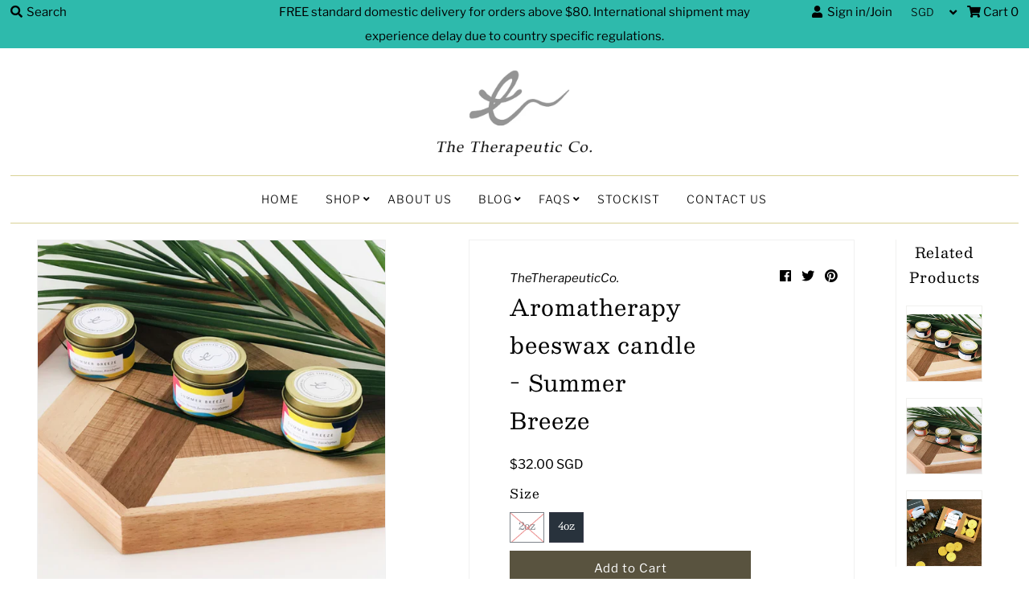

--- FILE ---
content_type: text/html; charset=utf-8
request_url: https://www.thetherapeuticco.com/products/summer-breeze
body_size: 27035
content:
<!DOCTYPE html>
<!--[if lt IE 7 ]><html class="ie ie6" lang="en"> <![endif]-->
<!--[if IE 7 ]><html class="ie ie7" lang="en"> <![endif]-->
<!--[if IE 8 ]><html class="ie ie8" lang="en"> <![endif]-->
<!--[if (gte IE 9)|!(IE)]><!--><html lang="en" class="no-js"> <!--<![endif]-->
<head>
  <meta name="facebook-domain-verification" content="dcf8d799cm00qppvypz6b2lf3wgmrq" />
  <meta charset="utf-8" />
  



  

















  


   


   


  


     


  














    


 


   


 







































<!-- Meta
================================================== -->
  <title>
    Aromatherapy beeswax candle - Summer Breeze &ndash; TheTherapeuticCo.
  </title>
  
    <meta name="description" content="Imagine beautiful summer garden breeze scent blowing through your home. A fabulous blend of Orange, Neroli, Eucalyptus and Jasmine. Our aromatherapy beeswax candle &quot;Summer Breeze&quot; is inspired by tropical summer evenings in the garden. The Therapeutic Co. candles are made of 100% natural filtered beeswax blended with a " />
  
  <link rel="canonical" href="https://www.thetherapeuticco.com/products/summer-breeze" />
  

  <meta property="og:type" content="product">
  <meta property="og:title" content="Aromatherapy beeswax candle - Summer Breeze">
  <meta property="og:url" content="https://www.thetherapeuticco.com/products/summer-breeze">
  <meta property="og:description" content="Imagine beautiful summer garden breeze scent blowing through your home. A fabulous blend of Orange, Neroli, Eucalyptus and Jasmine. Our aromatherapy beeswax candle &quot;Summer Breeze&quot; is inspired by tropical summer evenings in the garden.
The Therapeutic Co. candles are made of 100% natural filtered beeswax blended with a small portion of 100% organic coconut oil to enhance the scent throw. In addition we use only 100% organic graded essential oils to achieve subtle soothing scents with therapeutic properties.
Tin size: 2 oz / 4cm (height) by 5 cm (diameter)Burning time is approximately 10 hrs.
Tin size: 4oz / 4.5cm (height) by 6.5cm (diameter)Burning time is approximately 20-30 hrs.
Shelf life: 1 year">
  
    <meta property="og:image" content="http://www.thetherapeuticco.com/cdn/shop/products/summerbreeze_grande.jpg?v=1572085859">
    <meta property="og:image:secure_url" content="https://www.thetherapeuticco.com/cdn/shop/products/summerbreeze_grande.jpg?v=1572085859">
  
  <meta property="og:price:amount" content="18.00">
  <meta property="og:price:currency" content="SGD">

<meta property="og:site_name" content="TheTherapeuticCo.">



  <meta name="twitter:card" content="summary">


  <meta name="twitter:site" content="@">


  <meta name="twitter:title" content="Aromatherapy beeswax candle - Summer Breeze">
  <meta name="twitter:description" content="Imagine beautiful summer garden breeze scent blowing through your home. A fabulous blend of Orange, Neroli, Eucalyptus and Jasmine. Our aromatherapy beeswax candle &quot;Summer Breeze&quot; is inspired by tropi">
  <meta name="twitter:image" content="https://www.thetherapeuticco.com/cdn/shop/products/summerbreeze_large.jpg?v=1572085859">
  <meta name="twitter:image:width" content="480">
  <meta name="twitter:image:height" content="480">



<!-- CSS
================================================== -->
  <link href="//www.thetherapeuticco.com/cdn/shop/t/9/assets/stylesheet.css?v=23925445783034455331759259269" rel="stylesheet" type="text/css" media="all" />

<!-- JS
================================================== -->
  <script src="//ajax.googleapis.com/ajax/libs/jquery/2.2.4/jquery.min.js" type="text/javascript"></script>
  <script src="//www.thetherapeuticco.com/cdn/shop/t/9/assets/eventemitter3.min.js?v=27939738353326123541676993127" type="text/javascript"></script>

  
    <script src="//www.thetherapeuticco.com/cdn/s/javascripts/currencies.js" type="text/javascript"></script>
<script src="//www.thetherapeuticco.com/cdn/shop/t/9/assets/jquery.currencies.min.js?v=161073391099585318481557231955" type="text/javascript"></script>

<script>

Currency.format = 'money_with_currency_format';
var shopCurrency = 'SGD';

/* Sometimes merchants change their shop currency, let's tell our JavaScript file */
Currency.moneyFormats[shopCurrency].money_with_currency_format = "${{amount}} SGD";
Currency.moneyFormats[shopCurrency].money_format = "${{amount}}";

/* Default currency */
var defaultCurrency = 'SGD';

/* Cookie currency */
var cookieCurrency = Currency.cookie.read();

$( document ).ready(function() {
  /* Fix for customer account pages */
  jQuery('span.money span.money').each(function() {
    jQuery(this).parents('span.money').removeClass('money');
  });

  /* Saving the current price */
  jQuery('span.money').each(function() {
    jQuery(this).attr('data-currency-SGD', jQuery(this).html());
  });

  // If there's no cookie.
  if (cookieCurrency == null) {
    if (shopCurrency !== defaultCurrency) {
      Currency.convertAll(shopCurrency, defaultCurrency);
    }
    else {
      Currency.currentCurrency = defaultCurrency;
    }
  }
  // If the cookie value does not correspond to any value in the currency dropdown.
  else if (jQuery('[name=currencies]').size() && jQuery('[name=currencies] option[value=' + cookieCurrency + ']').size() === 0) {
    Currency.currentCurrency = shopCurrency;
    Currency.cookie.write(shopCurrency);
  }
  // If the cookie value is the same as the shop currency set in settings.
  else if (cookieCurrency === shopCurrency) {
    Currency.currentCurrency = shopCurrency;
  }
  // If the cookie currency is different than the shop currency.
  else {
    Currency.currentCurrency = cookieCurrency || SGD;
  }

  // Update (on load) the currency shown in currency picker to currentCurrrency.
  jQuery('[name=currencies]').val(Currency.currentCurrency).change(function() {
    var newCurrency = jQuery(this).val();

    Currency.convertAll(Currency.currentCurrency, newCurrency);
  });

  // Convert all currencies with span.money to currentCurrrency on doc.ready load.
  Currency.convertAll(shopCurrency, Currency.currentCurrency);
});

</script>

  

  <script src="//www.thetherapeuticco.com/cdn/shop/t/9/assets/theme.js?v=176880377506827229441741837918" type="text/javascript"></script>
  <script src="//www.thetherapeuticco.com/cdn/shopifycloud/storefront/assets/themes_support/option_selection-b017cd28.js" type="text/javascript"></script>
  <script src="//www.thetherapeuticco.com/cdn/shop/t/9/assets/jquery.instagram.js?v=58777072800108370171557231955" type="text/javascript"></script>


  <meta name="viewport" content="width=device-width, initial-scale=1, maximum-scale=1">

<!-- Favicons
================================================== -->
  
    <link rel="shortcut icon" href="//www.thetherapeuticco.com/cdn/shop/files/TTClogo_greylong2_600x_9e923da3-259d-43f6-8eff-5d0e247ab5f6_32x32.gif?v=1613529655" type="image/png" />
  
  

  <script>window.performance && window.performance.mark && window.performance.mark('shopify.content_for_header.start');</script><meta name="google-site-verification" content="77tESNZe1n0JqXUqqfFu5kCbuIxmcO9E2u7ZE_0I1wc">
<meta id="shopify-digital-wallet" name="shopify-digital-wallet" content="/2952036450/digital_wallets/dialog">
<meta name="shopify-checkout-api-token" content="6550e85ce95c4cf61adff7b4195b7c9b">
<meta id="in-context-paypal-metadata" data-shop-id="2952036450" data-venmo-supported="false" data-environment="production" data-locale="en_US" data-paypal-v4="true" data-currency="SGD">
<link rel="alternate" type="application/json+oembed" href="https://www.thetherapeuticco.com/products/summer-breeze.oembed">
<script async="async" src="/checkouts/internal/preloads.js?locale=en-SG"></script>
<script id="apple-pay-shop-capabilities" type="application/json">{"shopId":2952036450,"countryCode":"SG","currencyCode":"SGD","merchantCapabilities":["supports3DS"],"merchantId":"gid:\/\/shopify\/Shop\/2952036450","merchantName":"TheTherapeuticCo.","requiredBillingContactFields":["postalAddress","email","phone"],"requiredShippingContactFields":["postalAddress","email","phone"],"shippingType":"shipping","supportedNetworks":["visa","masterCard","amex"],"total":{"type":"pending","label":"TheTherapeuticCo.","amount":"1.00"},"shopifyPaymentsEnabled":true,"supportsSubscriptions":true}</script>
<script id="shopify-features" type="application/json">{"accessToken":"6550e85ce95c4cf61adff7b4195b7c9b","betas":["rich-media-storefront-analytics"],"domain":"www.thetherapeuticco.com","predictiveSearch":true,"shopId":2952036450,"locale":"en"}</script>
<script>var Shopify = Shopify || {};
Shopify.shop = "thetherapeuticco.myshopify.com";
Shopify.locale = "en";
Shopify.currency = {"active":"SGD","rate":"1.0"};
Shopify.country = "SG";
Shopify.theme = {"name":"Mr Parker","id":44612288610,"schema_name":"Mr Parker","schema_version":"6.8","theme_store_id":567,"role":"main"};
Shopify.theme.handle = "null";
Shopify.theme.style = {"id":null,"handle":null};
Shopify.cdnHost = "www.thetherapeuticco.com/cdn";
Shopify.routes = Shopify.routes || {};
Shopify.routes.root = "/";</script>
<script type="module">!function(o){(o.Shopify=o.Shopify||{}).modules=!0}(window);</script>
<script>!function(o){function n(){var o=[];function n(){o.push(Array.prototype.slice.apply(arguments))}return n.q=o,n}var t=o.Shopify=o.Shopify||{};t.loadFeatures=n(),t.autoloadFeatures=n()}(window);</script>
<script id="shop-js-analytics" type="application/json">{"pageType":"product"}</script>
<script defer="defer" async type="module" src="//www.thetherapeuticco.com/cdn/shopifycloud/shop-js/modules/v2/client.init-shop-cart-sync_BT-GjEfc.en.esm.js"></script>
<script defer="defer" async type="module" src="//www.thetherapeuticco.com/cdn/shopifycloud/shop-js/modules/v2/chunk.common_D58fp_Oc.esm.js"></script>
<script defer="defer" async type="module" src="//www.thetherapeuticco.com/cdn/shopifycloud/shop-js/modules/v2/chunk.modal_xMitdFEc.esm.js"></script>
<script type="module">
  await import("//www.thetherapeuticco.com/cdn/shopifycloud/shop-js/modules/v2/client.init-shop-cart-sync_BT-GjEfc.en.esm.js");
await import("//www.thetherapeuticco.com/cdn/shopifycloud/shop-js/modules/v2/chunk.common_D58fp_Oc.esm.js");
await import("//www.thetherapeuticco.com/cdn/shopifycloud/shop-js/modules/v2/chunk.modal_xMitdFEc.esm.js");

  window.Shopify.SignInWithShop?.initShopCartSync?.({"fedCMEnabled":true,"windoidEnabled":true});

</script>
<script>(function() {
  var isLoaded = false;
  function asyncLoad() {
    if (isLoaded) return;
    isLoaded = true;
    var urls = ["https:\/\/instafeed.nfcube.com\/cdn\/d0b13b21bdeaf82550416f5c132f945e.js?shop=thetherapeuticco.myshopify.com"];
    for (var i = 0; i < urls.length; i++) {
      var s = document.createElement('script');
      s.type = 'text/javascript';
      s.async = true;
      s.src = urls[i];
      var x = document.getElementsByTagName('script')[0];
      x.parentNode.insertBefore(s, x);
    }
  };
  if(window.attachEvent) {
    window.attachEvent('onload', asyncLoad);
  } else {
    window.addEventListener('load', asyncLoad, false);
  }
})();</script>
<script id="__st">var __st={"a":2952036450,"offset":28800,"reqid":"2448d438-440f-41c1-a92b-3d9e2712b176-1769054751","pageurl":"www.thetherapeuticco.com\/products\/summer-breeze","u":"0ca6b672af32","p":"product","rtyp":"product","rid":3959155851362};</script>
<script>window.ShopifyPaypalV4VisibilityTracking = true;</script>
<script id="captcha-bootstrap">!function(){'use strict';const t='contact',e='account',n='new_comment',o=[[t,t],['blogs',n],['comments',n],[t,'customer']],c=[[e,'customer_login'],[e,'guest_login'],[e,'recover_customer_password'],[e,'create_customer']],r=t=>t.map((([t,e])=>`form[action*='/${t}']:not([data-nocaptcha='true']) input[name='form_type'][value='${e}']`)).join(','),a=t=>()=>t?[...document.querySelectorAll(t)].map((t=>t.form)):[];function s(){const t=[...o],e=r(t);return a(e)}const i='password',u='form_key',d=['recaptcha-v3-token','g-recaptcha-response','h-captcha-response',i],f=()=>{try{return window.sessionStorage}catch{return}},m='__shopify_v',_=t=>t.elements[u];function p(t,e,n=!1){try{const o=window.sessionStorage,c=JSON.parse(o.getItem(e)),{data:r}=function(t){const{data:e,action:n}=t;return t[m]||n?{data:e,action:n}:{data:t,action:n}}(c);for(const[e,n]of Object.entries(r))t.elements[e]&&(t.elements[e].value=n);n&&o.removeItem(e)}catch(o){console.error('form repopulation failed',{error:o})}}const l='form_type',E='cptcha';function T(t){t.dataset[E]=!0}const w=window,h=w.document,L='Shopify',v='ce_forms',y='captcha';let A=!1;((t,e)=>{const n=(g='f06e6c50-85a8-45c8-87d0-21a2b65856fe',I='https://cdn.shopify.com/shopifycloud/storefront-forms-hcaptcha/ce_storefront_forms_captcha_hcaptcha.v1.5.2.iife.js',D={infoText:'Protected by hCaptcha',privacyText:'Privacy',termsText:'Terms'},(t,e,n)=>{const o=w[L][v],c=o.bindForm;if(c)return c(t,g,e,D).then(n);var r;o.q.push([[t,g,e,D],n]),r=I,A||(h.body.append(Object.assign(h.createElement('script'),{id:'captcha-provider',async:!0,src:r})),A=!0)});var g,I,D;w[L]=w[L]||{},w[L][v]=w[L][v]||{},w[L][v].q=[],w[L][y]=w[L][y]||{},w[L][y].protect=function(t,e){n(t,void 0,e),T(t)},Object.freeze(w[L][y]),function(t,e,n,w,h,L){const[v,y,A,g]=function(t,e,n){const i=e?o:[],u=t?c:[],d=[...i,...u],f=r(d),m=r(i),_=r(d.filter((([t,e])=>n.includes(e))));return[a(f),a(m),a(_),s()]}(w,h,L),I=t=>{const e=t.target;return e instanceof HTMLFormElement?e:e&&e.form},D=t=>v().includes(t);t.addEventListener('submit',(t=>{const e=I(t);if(!e)return;const n=D(e)&&!e.dataset.hcaptchaBound&&!e.dataset.recaptchaBound,o=_(e),c=g().includes(e)&&(!o||!o.value);(n||c)&&t.preventDefault(),c&&!n&&(function(t){try{if(!f())return;!function(t){const e=f();if(!e)return;const n=_(t);if(!n)return;const o=n.value;o&&e.removeItem(o)}(t);const e=Array.from(Array(32),(()=>Math.random().toString(36)[2])).join('');!function(t,e){_(t)||t.append(Object.assign(document.createElement('input'),{type:'hidden',name:u})),t.elements[u].value=e}(t,e),function(t,e){const n=f();if(!n)return;const o=[...t.querySelectorAll(`input[type='${i}']`)].map((({name:t})=>t)),c=[...d,...o],r={};for(const[a,s]of new FormData(t).entries())c.includes(a)||(r[a]=s);n.setItem(e,JSON.stringify({[m]:1,action:t.action,data:r}))}(t,e)}catch(e){console.error('failed to persist form',e)}}(e),e.submit())}));const S=(t,e)=>{t&&!t.dataset[E]&&(n(t,e.some((e=>e===t))),T(t))};for(const o of['focusin','change'])t.addEventListener(o,(t=>{const e=I(t);D(e)&&S(e,y())}));const B=e.get('form_key'),M=e.get(l),P=B&&M;t.addEventListener('DOMContentLoaded',(()=>{const t=y();if(P)for(const e of t)e.elements[l].value===M&&p(e,B);[...new Set([...A(),...v().filter((t=>'true'===t.dataset.shopifyCaptcha))])].forEach((e=>S(e,t)))}))}(h,new URLSearchParams(w.location.search),n,t,e,['guest_login'])})(!0,!0)}();</script>
<script integrity="sha256-4kQ18oKyAcykRKYeNunJcIwy7WH5gtpwJnB7kiuLZ1E=" data-source-attribution="shopify.loadfeatures" defer="defer" src="//www.thetherapeuticco.com/cdn/shopifycloud/storefront/assets/storefront/load_feature-a0a9edcb.js" crossorigin="anonymous"></script>
<script data-source-attribution="shopify.dynamic_checkout.dynamic.init">var Shopify=Shopify||{};Shopify.PaymentButton=Shopify.PaymentButton||{isStorefrontPortableWallets:!0,init:function(){window.Shopify.PaymentButton.init=function(){};var t=document.createElement("script");t.src="https://www.thetherapeuticco.com/cdn/shopifycloud/portable-wallets/latest/portable-wallets.en.js",t.type="module",document.head.appendChild(t)}};
</script>
<script data-source-attribution="shopify.dynamic_checkout.buyer_consent">
  function portableWalletsHideBuyerConsent(e){var t=document.getElementById("shopify-buyer-consent"),n=document.getElementById("shopify-subscription-policy-button");t&&n&&(t.classList.add("hidden"),t.setAttribute("aria-hidden","true"),n.removeEventListener("click",e))}function portableWalletsShowBuyerConsent(e){var t=document.getElementById("shopify-buyer-consent"),n=document.getElementById("shopify-subscription-policy-button");t&&n&&(t.classList.remove("hidden"),t.removeAttribute("aria-hidden"),n.addEventListener("click",e))}window.Shopify?.PaymentButton&&(window.Shopify.PaymentButton.hideBuyerConsent=portableWalletsHideBuyerConsent,window.Shopify.PaymentButton.showBuyerConsent=portableWalletsShowBuyerConsent);
</script>
<script>
  function portableWalletsCleanup(e){e&&e.src&&console.error("Failed to load portable wallets script "+e.src);var t=document.querySelectorAll("shopify-accelerated-checkout .shopify-payment-button__skeleton, shopify-accelerated-checkout-cart .wallet-cart-button__skeleton"),e=document.getElementById("shopify-buyer-consent");for(let e=0;e<t.length;e++)t[e].remove();e&&e.remove()}function portableWalletsNotLoadedAsModule(e){e instanceof ErrorEvent&&"string"==typeof e.message&&e.message.includes("import.meta")&&"string"==typeof e.filename&&e.filename.includes("portable-wallets")&&(window.removeEventListener("error",portableWalletsNotLoadedAsModule),window.Shopify.PaymentButton.failedToLoad=e,"loading"===document.readyState?document.addEventListener("DOMContentLoaded",window.Shopify.PaymentButton.init):window.Shopify.PaymentButton.init())}window.addEventListener("error",portableWalletsNotLoadedAsModule);
</script>

<script type="module" src="https://www.thetherapeuticco.com/cdn/shopifycloud/portable-wallets/latest/portable-wallets.en.js" onError="portableWalletsCleanup(this)" crossorigin="anonymous"></script>
<script nomodule>
  document.addEventListener("DOMContentLoaded", portableWalletsCleanup);
</script>

<script id='scb4127' type='text/javascript' async='' src='https://www.thetherapeuticco.com/cdn/shopifycloud/privacy-banner/storefront-banner.js'></script><link id="shopify-accelerated-checkout-styles" rel="stylesheet" media="screen" href="https://www.thetherapeuticco.com/cdn/shopifycloud/portable-wallets/latest/accelerated-checkout-backwards-compat.css" crossorigin="anonymous">
<style id="shopify-accelerated-checkout-cart">
        #shopify-buyer-consent {
  margin-top: 1em;
  display: inline-block;
  width: 100%;
}

#shopify-buyer-consent.hidden {
  display: none;
}

#shopify-subscription-policy-button {
  background: none;
  border: none;
  padding: 0;
  text-decoration: underline;
  font-size: inherit;
  cursor: pointer;
}

#shopify-subscription-policy-button::before {
  box-shadow: none;
}

      </style>

<script>window.performance && window.performance.mark && window.performance.mark('shopify.content_for_header.end');</script>

  <script type="text/javascript">
    $(window).load(function() {
      $('.collection-image').matchHeight();
    });
  </script>

<link href="https://monorail-edge.shopifysvc.com" rel="dns-prefetch">
<script>(function(){if ("sendBeacon" in navigator && "performance" in window) {try {var session_token_from_headers = performance.getEntriesByType('navigation')[0].serverTiming.find(x => x.name == '_s').description;} catch {var session_token_from_headers = undefined;}var session_cookie_matches = document.cookie.match(/_shopify_s=([^;]*)/);var session_token_from_cookie = session_cookie_matches && session_cookie_matches.length === 2 ? session_cookie_matches[1] : "";var session_token = session_token_from_headers || session_token_from_cookie || "";function handle_abandonment_event(e) {var entries = performance.getEntries().filter(function(entry) {return /monorail-edge.shopifysvc.com/.test(entry.name);});if (!window.abandonment_tracked && entries.length === 0) {window.abandonment_tracked = true;var currentMs = Date.now();var navigation_start = performance.timing.navigationStart;var payload = {shop_id: 2952036450,url: window.location.href,navigation_start,duration: currentMs - navigation_start,session_token,page_type: "product"};window.navigator.sendBeacon("https://monorail-edge.shopifysvc.com/v1/produce", JSON.stringify({schema_id: "online_store_buyer_site_abandonment/1.1",payload: payload,metadata: {event_created_at_ms: currentMs,event_sent_at_ms: currentMs}}));}}window.addEventListener('pagehide', handle_abandonment_event);}}());</script>
<script id="web-pixels-manager-setup">(function e(e,d,r,n,o){if(void 0===o&&(o={}),!Boolean(null===(a=null===(i=window.Shopify)||void 0===i?void 0:i.analytics)||void 0===a?void 0:a.replayQueue)){var i,a;window.Shopify=window.Shopify||{};var t=window.Shopify;t.analytics=t.analytics||{};var s=t.analytics;s.replayQueue=[],s.publish=function(e,d,r){return s.replayQueue.push([e,d,r]),!0};try{self.performance.mark("wpm:start")}catch(e){}var l=function(){var e={modern:/Edge?\/(1{2}[4-9]|1[2-9]\d|[2-9]\d{2}|\d{4,})\.\d+(\.\d+|)|Firefox\/(1{2}[4-9]|1[2-9]\d|[2-9]\d{2}|\d{4,})\.\d+(\.\d+|)|Chrom(ium|e)\/(9{2}|\d{3,})\.\d+(\.\d+|)|(Maci|X1{2}).+ Version\/(15\.\d+|(1[6-9]|[2-9]\d|\d{3,})\.\d+)([,.]\d+|)( \(\w+\)|)( Mobile\/\w+|) Safari\/|Chrome.+OPR\/(9{2}|\d{3,})\.\d+\.\d+|(CPU[ +]OS|iPhone[ +]OS|CPU[ +]iPhone|CPU IPhone OS|CPU iPad OS)[ +]+(15[._]\d+|(1[6-9]|[2-9]\d|\d{3,})[._]\d+)([._]\d+|)|Android:?[ /-](13[3-9]|1[4-9]\d|[2-9]\d{2}|\d{4,})(\.\d+|)(\.\d+|)|Android.+Firefox\/(13[5-9]|1[4-9]\d|[2-9]\d{2}|\d{4,})\.\d+(\.\d+|)|Android.+Chrom(ium|e)\/(13[3-9]|1[4-9]\d|[2-9]\d{2}|\d{4,})\.\d+(\.\d+|)|SamsungBrowser\/([2-9]\d|\d{3,})\.\d+/,legacy:/Edge?\/(1[6-9]|[2-9]\d|\d{3,})\.\d+(\.\d+|)|Firefox\/(5[4-9]|[6-9]\d|\d{3,})\.\d+(\.\d+|)|Chrom(ium|e)\/(5[1-9]|[6-9]\d|\d{3,})\.\d+(\.\d+|)([\d.]+$|.*Safari\/(?![\d.]+ Edge\/[\d.]+$))|(Maci|X1{2}).+ Version\/(10\.\d+|(1[1-9]|[2-9]\d|\d{3,})\.\d+)([,.]\d+|)( \(\w+\)|)( Mobile\/\w+|) Safari\/|Chrome.+OPR\/(3[89]|[4-9]\d|\d{3,})\.\d+\.\d+|(CPU[ +]OS|iPhone[ +]OS|CPU[ +]iPhone|CPU IPhone OS|CPU iPad OS)[ +]+(10[._]\d+|(1[1-9]|[2-9]\d|\d{3,})[._]\d+)([._]\d+|)|Android:?[ /-](13[3-9]|1[4-9]\d|[2-9]\d{2}|\d{4,})(\.\d+|)(\.\d+|)|Mobile Safari.+OPR\/([89]\d|\d{3,})\.\d+\.\d+|Android.+Firefox\/(13[5-9]|1[4-9]\d|[2-9]\d{2}|\d{4,})\.\d+(\.\d+|)|Android.+Chrom(ium|e)\/(13[3-9]|1[4-9]\d|[2-9]\d{2}|\d{4,})\.\d+(\.\d+|)|Android.+(UC? ?Browser|UCWEB|U3)[ /]?(15\.([5-9]|\d{2,})|(1[6-9]|[2-9]\d|\d{3,})\.\d+)\.\d+|SamsungBrowser\/(5\.\d+|([6-9]|\d{2,})\.\d+)|Android.+MQ{2}Browser\/(14(\.(9|\d{2,})|)|(1[5-9]|[2-9]\d|\d{3,})(\.\d+|))(\.\d+|)|K[Aa][Ii]OS\/(3\.\d+|([4-9]|\d{2,})\.\d+)(\.\d+|)/},d=e.modern,r=e.legacy,n=navigator.userAgent;return n.match(d)?"modern":n.match(r)?"legacy":"unknown"}(),u="modern"===l?"modern":"legacy",c=(null!=n?n:{modern:"",legacy:""})[u],f=function(e){return[e.baseUrl,"/wpm","/b",e.hashVersion,"modern"===e.buildTarget?"m":"l",".js"].join("")}({baseUrl:d,hashVersion:r,buildTarget:u}),m=function(e){var d=e.version,r=e.bundleTarget,n=e.surface,o=e.pageUrl,i=e.monorailEndpoint;return{emit:function(e){var a=e.status,t=e.errorMsg,s=(new Date).getTime(),l=JSON.stringify({metadata:{event_sent_at_ms:s},events:[{schema_id:"web_pixels_manager_load/3.1",payload:{version:d,bundle_target:r,page_url:o,status:a,surface:n,error_msg:t},metadata:{event_created_at_ms:s}}]});if(!i)return console&&console.warn&&console.warn("[Web Pixels Manager] No Monorail endpoint provided, skipping logging."),!1;try{return self.navigator.sendBeacon.bind(self.navigator)(i,l)}catch(e){}var u=new XMLHttpRequest;try{return u.open("POST",i,!0),u.setRequestHeader("Content-Type","text/plain"),u.send(l),!0}catch(e){return console&&console.warn&&console.warn("[Web Pixels Manager] Got an unhandled error while logging to Monorail."),!1}}}}({version:r,bundleTarget:l,surface:e.surface,pageUrl:self.location.href,monorailEndpoint:e.monorailEndpoint});try{o.browserTarget=l,function(e){var d=e.src,r=e.async,n=void 0===r||r,o=e.onload,i=e.onerror,a=e.sri,t=e.scriptDataAttributes,s=void 0===t?{}:t,l=document.createElement("script"),u=document.querySelector("head"),c=document.querySelector("body");if(l.async=n,l.src=d,a&&(l.integrity=a,l.crossOrigin="anonymous"),s)for(var f in s)if(Object.prototype.hasOwnProperty.call(s,f))try{l.dataset[f]=s[f]}catch(e){}if(o&&l.addEventListener("load",o),i&&l.addEventListener("error",i),u)u.appendChild(l);else{if(!c)throw new Error("Did not find a head or body element to append the script");c.appendChild(l)}}({src:f,async:!0,onload:function(){if(!function(){var e,d;return Boolean(null===(d=null===(e=window.Shopify)||void 0===e?void 0:e.analytics)||void 0===d?void 0:d.initialized)}()){var d=window.webPixelsManager.init(e)||void 0;if(d){var r=window.Shopify.analytics;r.replayQueue.forEach((function(e){var r=e[0],n=e[1],o=e[2];d.publishCustomEvent(r,n,o)})),r.replayQueue=[],r.publish=d.publishCustomEvent,r.visitor=d.visitor,r.initialized=!0}}},onerror:function(){return m.emit({status:"failed",errorMsg:"".concat(f," has failed to load")})},sri:function(e){var d=/^sha384-[A-Za-z0-9+/=]+$/;return"string"==typeof e&&d.test(e)}(c)?c:"",scriptDataAttributes:o}),m.emit({status:"loading"})}catch(e){m.emit({status:"failed",errorMsg:(null==e?void 0:e.message)||"Unknown error"})}}})({shopId: 2952036450,storefrontBaseUrl: "https://www.thetherapeuticco.com",extensionsBaseUrl: "https://extensions.shopifycdn.com/cdn/shopifycloud/web-pixels-manager",monorailEndpoint: "https://monorail-edge.shopifysvc.com/unstable/produce_batch",surface: "storefront-renderer",enabledBetaFlags: ["2dca8a86"],webPixelsConfigList: [{"id":"585531547","configuration":"{\"config\":\"{\\\"pixel_id\\\":\\\"G-FZV19L8WG9\\\",\\\"target_country\\\":\\\"SG\\\",\\\"gtag_events\\\":[{\\\"type\\\":\\\"search\\\",\\\"action_label\\\":[\\\"G-FZV19L8WG9\\\",\\\"AW-709964697\\\/koZvCKHq36oBEJnnxNIC\\\"]},{\\\"type\\\":\\\"begin_checkout\\\",\\\"action_label\\\":[\\\"G-FZV19L8WG9\\\",\\\"AW-709964697\\\/aUWCCJ7q36oBEJnnxNIC\\\"]},{\\\"type\\\":\\\"view_item\\\",\\\"action_label\\\":[\\\"G-FZV19L8WG9\\\",\\\"AW-709964697\\\/0drhCJjq36oBEJnnxNIC\\\",\\\"MC-DLN768W5K2\\\"]},{\\\"type\\\":\\\"purchase\\\",\\\"action_label\\\":[\\\"G-FZV19L8WG9\\\",\\\"AW-709964697\\\/8B0oCK3S36oBEJnnxNIC\\\",\\\"MC-DLN768W5K2\\\"]},{\\\"type\\\":\\\"page_view\\\",\\\"action_label\\\":[\\\"G-FZV19L8WG9\\\",\\\"AW-709964697\\\/EyqpCKrS36oBEJnnxNIC\\\",\\\"MC-DLN768W5K2\\\"]},{\\\"type\\\":\\\"add_payment_info\\\",\\\"action_label\\\":[\\\"G-FZV19L8WG9\\\",\\\"AW-709964697\\\/z8ZdCKTq36oBEJnnxNIC\\\"]},{\\\"type\\\":\\\"add_to_cart\\\",\\\"action_label\\\":[\\\"G-FZV19L8WG9\\\",\\\"AW-709964697\\\/XJyQCJvq36oBEJnnxNIC\\\"]}],\\\"enable_monitoring_mode\\\":false}\"}","eventPayloadVersion":"v1","runtimeContext":"OPEN","scriptVersion":"b2a88bafab3e21179ed38636efcd8a93","type":"APP","apiClientId":1780363,"privacyPurposes":[],"dataSharingAdjustments":{"protectedCustomerApprovalScopes":["read_customer_address","read_customer_email","read_customer_name","read_customer_personal_data","read_customer_phone"]}},{"id":"257458331","configuration":"{\"pixel_id\":\"2845274035741985\",\"pixel_type\":\"facebook_pixel\",\"metaapp_system_user_token\":\"-\"}","eventPayloadVersion":"v1","runtimeContext":"OPEN","scriptVersion":"ca16bc87fe92b6042fbaa3acc2fbdaa6","type":"APP","apiClientId":2329312,"privacyPurposes":["ANALYTICS","MARKETING","SALE_OF_DATA"],"dataSharingAdjustments":{"protectedCustomerApprovalScopes":["read_customer_address","read_customer_email","read_customer_name","read_customer_personal_data","read_customer_phone"]}},{"id":"62029979","eventPayloadVersion":"v1","runtimeContext":"LAX","scriptVersion":"1","type":"CUSTOM","privacyPurposes":["MARKETING"],"name":"Meta pixel (migrated)"},{"id":"shopify-app-pixel","configuration":"{}","eventPayloadVersion":"v1","runtimeContext":"STRICT","scriptVersion":"0450","apiClientId":"shopify-pixel","type":"APP","privacyPurposes":["ANALYTICS","MARKETING"]},{"id":"shopify-custom-pixel","eventPayloadVersion":"v1","runtimeContext":"LAX","scriptVersion":"0450","apiClientId":"shopify-pixel","type":"CUSTOM","privacyPurposes":["ANALYTICS","MARKETING"]}],isMerchantRequest: false,initData: {"shop":{"name":"TheTherapeuticCo.","paymentSettings":{"currencyCode":"SGD"},"myshopifyDomain":"thetherapeuticco.myshopify.com","countryCode":"SG","storefrontUrl":"https:\/\/www.thetherapeuticco.com"},"customer":null,"cart":null,"checkout":null,"productVariants":[{"price":{"amount":18.0,"currencyCode":"SGD"},"product":{"title":"Aromatherapy beeswax candle - Summer Breeze","vendor":"TheTherapeuticCo.","id":"3959155851362","untranslatedTitle":"Aromatherapy beeswax candle - Summer Breeze","url":"\/products\/summer-breeze","type":"GTSB"},"id":"29567681658978","image":{"src":"\/\/www.thetherapeuticco.com\/cdn\/shop\/products\/summerbreeze.jpg?v=1572085859"},"sku":"SGTSB","title":"2oz","untranslatedTitle":"2oz"},{"price":{"amount":32.0,"currencyCode":"SGD"},"product":{"title":"Aromatherapy beeswax candle - Summer Breeze","vendor":"TheTherapeuticCo.","id":"3959155851362","untranslatedTitle":"Aromatherapy beeswax candle - Summer Breeze","url":"\/products\/summer-breeze","type":"GTSB"},"id":"29567681691746","image":{"src":"\/\/www.thetherapeuticco.com\/cdn\/shop\/products\/summerbreeze.jpg?v=1572085859"},"sku":"LGTSB","title":"4oz","untranslatedTitle":"4oz"}],"purchasingCompany":null},},"https://www.thetherapeuticco.com/cdn","fcfee988w5aeb613cpc8e4bc33m6693e112",{"modern":"","legacy":""},{"shopId":"2952036450","storefrontBaseUrl":"https:\/\/www.thetherapeuticco.com","extensionBaseUrl":"https:\/\/extensions.shopifycdn.com\/cdn\/shopifycloud\/web-pixels-manager","surface":"storefront-renderer","enabledBetaFlags":"[\"2dca8a86\"]","isMerchantRequest":"false","hashVersion":"fcfee988w5aeb613cpc8e4bc33m6693e112","publish":"custom","events":"[[\"page_viewed\",{}],[\"product_viewed\",{\"productVariant\":{\"price\":{\"amount\":32.0,\"currencyCode\":\"SGD\"},\"product\":{\"title\":\"Aromatherapy beeswax candle - Summer Breeze\",\"vendor\":\"TheTherapeuticCo.\",\"id\":\"3959155851362\",\"untranslatedTitle\":\"Aromatherapy beeswax candle - Summer Breeze\",\"url\":\"\/products\/summer-breeze\",\"type\":\"GTSB\"},\"id\":\"29567681691746\",\"image\":{\"src\":\"\/\/www.thetherapeuticco.com\/cdn\/shop\/products\/summerbreeze.jpg?v=1572085859\"},\"sku\":\"LGTSB\",\"title\":\"4oz\",\"untranslatedTitle\":\"4oz\"}}]]"});</script><script>
  window.ShopifyAnalytics = window.ShopifyAnalytics || {};
  window.ShopifyAnalytics.meta = window.ShopifyAnalytics.meta || {};
  window.ShopifyAnalytics.meta.currency = 'SGD';
  var meta = {"product":{"id":3959155851362,"gid":"gid:\/\/shopify\/Product\/3959155851362","vendor":"TheTherapeuticCo.","type":"GTSB","handle":"summer-breeze","variants":[{"id":29567681658978,"price":1800,"name":"Aromatherapy beeswax candle - Summer Breeze - 2oz","public_title":"2oz","sku":"SGTSB"},{"id":29567681691746,"price":3200,"name":"Aromatherapy beeswax candle - Summer Breeze - 4oz","public_title":"4oz","sku":"LGTSB"}],"remote":false},"page":{"pageType":"product","resourceType":"product","resourceId":3959155851362,"requestId":"2448d438-440f-41c1-a92b-3d9e2712b176-1769054751"}};
  for (var attr in meta) {
    window.ShopifyAnalytics.meta[attr] = meta[attr];
  }
</script>
<script class="analytics">
  (function () {
    var customDocumentWrite = function(content) {
      var jquery = null;

      if (window.jQuery) {
        jquery = window.jQuery;
      } else if (window.Checkout && window.Checkout.$) {
        jquery = window.Checkout.$;
      }

      if (jquery) {
        jquery('body').append(content);
      }
    };

    var hasLoggedConversion = function(token) {
      if (token) {
        return document.cookie.indexOf('loggedConversion=' + token) !== -1;
      }
      return false;
    }

    var setCookieIfConversion = function(token) {
      if (token) {
        var twoMonthsFromNow = new Date(Date.now());
        twoMonthsFromNow.setMonth(twoMonthsFromNow.getMonth() + 2);

        document.cookie = 'loggedConversion=' + token + '; expires=' + twoMonthsFromNow;
      }
    }

    var trekkie = window.ShopifyAnalytics.lib = window.trekkie = window.trekkie || [];
    if (trekkie.integrations) {
      return;
    }
    trekkie.methods = [
      'identify',
      'page',
      'ready',
      'track',
      'trackForm',
      'trackLink'
    ];
    trekkie.factory = function(method) {
      return function() {
        var args = Array.prototype.slice.call(arguments);
        args.unshift(method);
        trekkie.push(args);
        return trekkie;
      };
    };
    for (var i = 0; i < trekkie.methods.length; i++) {
      var key = trekkie.methods[i];
      trekkie[key] = trekkie.factory(key);
    }
    trekkie.load = function(config) {
      trekkie.config = config || {};
      trekkie.config.initialDocumentCookie = document.cookie;
      var first = document.getElementsByTagName('script')[0];
      var script = document.createElement('script');
      script.type = 'text/javascript';
      script.onerror = function(e) {
        var scriptFallback = document.createElement('script');
        scriptFallback.type = 'text/javascript';
        scriptFallback.onerror = function(error) {
                var Monorail = {
      produce: function produce(monorailDomain, schemaId, payload) {
        var currentMs = new Date().getTime();
        var event = {
          schema_id: schemaId,
          payload: payload,
          metadata: {
            event_created_at_ms: currentMs,
            event_sent_at_ms: currentMs
          }
        };
        return Monorail.sendRequest("https://" + monorailDomain + "/v1/produce", JSON.stringify(event));
      },
      sendRequest: function sendRequest(endpointUrl, payload) {
        // Try the sendBeacon API
        if (window && window.navigator && typeof window.navigator.sendBeacon === 'function' && typeof window.Blob === 'function' && !Monorail.isIos12()) {
          var blobData = new window.Blob([payload], {
            type: 'text/plain'
          });

          if (window.navigator.sendBeacon(endpointUrl, blobData)) {
            return true;
          } // sendBeacon was not successful

        } // XHR beacon

        var xhr = new XMLHttpRequest();

        try {
          xhr.open('POST', endpointUrl);
          xhr.setRequestHeader('Content-Type', 'text/plain');
          xhr.send(payload);
        } catch (e) {
          console.log(e);
        }

        return false;
      },
      isIos12: function isIos12() {
        return window.navigator.userAgent.lastIndexOf('iPhone; CPU iPhone OS 12_') !== -1 || window.navigator.userAgent.lastIndexOf('iPad; CPU OS 12_') !== -1;
      }
    };
    Monorail.produce('monorail-edge.shopifysvc.com',
      'trekkie_storefront_load_errors/1.1',
      {shop_id: 2952036450,
      theme_id: 44612288610,
      app_name: "storefront",
      context_url: window.location.href,
      source_url: "//www.thetherapeuticco.com/cdn/s/trekkie.storefront.1bbfab421998800ff09850b62e84b8915387986d.min.js"});

        };
        scriptFallback.async = true;
        scriptFallback.src = '//www.thetherapeuticco.com/cdn/s/trekkie.storefront.1bbfab421998800ff09850b62e84b8915387986d.min.js';
        first.parentNode.insertBefore(scriptFallback, first);
      };
      script.async = true;
      script.src = '//www.thetherapeuticco.com/cdn/s/trekkie.storefront.1bbfab421998800ff09850b62e84b8915387986d.min.js';
      first.parentNode.insertBefore(script, first);
    };
    trekkie.load(
      {"Trekkie":{"appName":"storefront","development":false,"defaultAttributes":{"shopId":2952036450,"isMerchantRequest":null,"themeId":44612288610,"themeCityHash":"7324619008155839144","contentLanguage":"en","currency":"SGD","eventMetadataId":"0182c946-359e-44cf-bbe1-403e6e6b95ff"},"isServerSideCookieWritingEnabled":true,"monorailRegion":"shop_domain","enabledBetaFlags":["65f19447"]},"Session Attribution":{},"S2S":{"facebookCapiEnabled":true,"source":"trekkie-storefront-renderer","apiClientId":580111}}
    );

    var loaded = false;
    trekkie.ready(function() {
      if (loaded) return;
      loaded = true;

      window.ShopifyAnalytics.lib = window.trekkie;

      var originalDocumentWrite = document.write;
      document.write = customDocumentWrite;
      try { window.ShopifyAnalytics.merchantGoogleAnalytics.call(this); } catch(error) {};
      document.write = originalDocumentWrite;

      window.ShopifyAnalytics.lib.page(null,{"pageType":"product","resourceType":"product","resourceId":3959155851362,"requestId":"2448d438-440f-41c1-a92b-3d9e2712b176-1769054751","shopifyEmitted":true});

      var match = window.location.pathname.match(/checkouts\/(.+)\/(thank_you|post_purchase)/)
      var token = match? match[1]: undefined;
      if (!hasLoggedConversion(token)) {
        setCookieIfConversion(token);
        window.ShopifyAnalytics.lib.track("Viewed Product",{"currency":"SGD","variantId":29567681658978,"productId":3959155851362,"productGid":"gid:\/\/shopify\/Product\/3959155851362","name":"Aromatherapy beeswax candle - Summer Breeze - 2oz","price":"18.00","sku":"SGTSB","brand":"TheTherapeuticCo.","variant":"2oz","category":"GTSB","nonInteraction":true,"remote":false},undefined,undefined,{"shopifyEmitted":true});
      window.ShopifyAnalytics.lib.track("monorail:\/\/trekkie_storefront_viewed_product\/1.1",{"currency":"SGD","variantId":29567681658978,"productId":3959155851362,"productGid":"gid:\/\/shopify\/Product\/3959155851362","name":"Aromatherapy beeswax candle - Summer Breeze - 2oz","price":"18.00","sku":"SGTSB","brand":"TheTherapeuticCo.","variant":"2oz","category":"GTSB","nonInteraction":true,"remote":false,"referer":"https:\/\/www.thetherapeuticco.com\/products\/summer-breeze"});
      }
    });


        var eventsListenerScript = document.createElement('script');
        eventsListenerScript.async = true;
        eventsListenerScript.src = "//www.thetherapeuticco.com/cdn/shopifycloud/storefront/assets/shop_events_listener-3da45d37.js";
        document.getElementsByTagName('head')[0].appendChild(eventsListenerScript);

})();</script>
  <script>
  if (!window.ga || (window.ga && typeof window.ga !== 'function')) {
    window.ga = function ga() {
      (window.ga.q = window.ga.q || []).push(arguments);
      if (window.Shopify && window.Shopify.analytics && typeof window.Shopify.analytics.publish === 'function') {
        window.Shopify.analytics.publish("ga_stub_called", {}, {sendTo: "google_osp_migration"});
      }
      console.error("Shopify's Google Analytics stub called with:", Array.from(arguments), "\nSee https://help.shopify.com/manual/promoting-marketing/pixels/pixel-migration#google for more information.");
    };
    if (window.Shopify && window.Shopify.analytics && typeof window.Shopify.analytics.publish === 'function') {
      window.Shopify.analytics.publish("ga_stub_initialized", {}, {sendTo: "google_osp_migration"});
    }
  }
</script>
<script
  defer
  src="https://www.thetherapeuticco.com/cdn/shopifycloud/perf-kit/shopify-perf-kit-3.0.4.min.js"
  data-application="storefront-renderer"
  data-shop-id="2952036450"
  data-render-region="gcp-us-central1"
  data-page-type="product"
  data-theme-instance-id="44612288610"
  data-theme-name="Mr Parker"
  data-theme-version="6.8"
  data-monorail-region="shop_domain"
  data-resource-timing-sampling-rate="10"
  data-shs="true"
  data-shs-beacon="true"
  data-shs-export-with-fetch="true"
  data-shs-logs-sample-rate="1"
  data-shs-beacon-endpoint="https://www.thetherapeuticco.com/api/collect"
></script>
</head>

<body class="gridlock shifter shifter-left product">
  <div id="shopify-section-mobile-navigation" class="shopify-section"><nav class="shifter-navigation" data-section-id="mobile-navigation" data-section-type="mobile-navigation">

  
    <div class="mobile-nav-block" >
    
        <div class="search-box">
          <form action="/search" method="get" class="search-form">
            <input type="text" name="q" id="q" class="search-field" placeholder="Search" />
          </form>
          <div class="clear"></div>
        </div>
      
  </div>
  
    <div class="mobile-nav-block" >
    
        <div class="mobile-menu">
          <ul id="accordion" class="top-level-list">
            
              
                <li class="top-level-link">
                  <a href="/">Home</a>
                </li>
              
            
              
                <li class="accordion-toggle has_sub_menu top-level-link" aria-haspopup="true" aria-expanded="false"><a href="/collections">Shop</a></li>
                <div class="accordion-content second-level-list">
                  <ul class="sub">
                    
                      
                        <li class="second-level-link">
                          <a href="/collections/frontpage">
                            Therapeutic Candles
                          </a>
                        </li>
                      
                    
                      
                        <li class="second-level-link">
                          <a href="/collections/floral-artistry">
                            Floral Candles
                          </a>
                        </li>
                      
                    
                      
                        <li class="second-level-link">
                          <a href="/collections/summer-paradise">
                            Summer Candles
                          </a>
                        </li>
                      
                    
                      
                        <li class="second-level-link">
                          <a href="/collections/my-singapore-my-home">
                            Tea-rrific Bundles
                          </a>
                        </li>
                      
                    
                      
                        <li class="second-level-link">
                          <a href="/collections/hand-sanitizer">
                            Hand Sanitizers
                          </a>
                        </li>
                      
                    
                      
                        <li class="second-level-link">
                          <a href="/collections/roll-ons">
                            Roll-ons
                          </a>
                        </li>
                      
                    
                      
                        <li class="second-level-link">
                          <a href="/collections/eco-friendly-post-cards">
                            Cards
                          </a>
                        </li>
                      
                    
                      
                        <li class="second-level-link">
                          <a href="/collections/accessories">
                            Accessories
                          </a>
                        </li>
                      
                    
                  </ul>
                </div>
              
            
              
                <li class="top-level-link">
                  <a href="/pages/about-us">About Us</a>
                </li>
              
            
              
                <li class="accordion-toggle has_sub_menu top-level-link" aria-haspopup="true" aria-expanded="false"><a href="/blogs/news">Blog</a></li>
                <div class="accordion-content second-level-list">
                  <ul class="sub">
                    
                      
                        <li class="second-level-link">
                          <a href="/blogs/news/price-versus-quality">
                            Price versus quality
                          </a>
                        </li>
                      
                    
                      
                        <li class="second-level-link">
                          <a href="/blogs/news/why-you-should-switch-to-beeswax-candles">
                            Why Beeswax Candles?
                          </a>
                        </li>
                      
                    
                      
                        <li class="second-level-link">
                          <a href="/blogs/news/the-story-behind">
                            The story behind
                          </a>
                        </li>
                      
                    
                      
                        <li class="second-level-link">
                          <a href="/blogs/news/the-therapeutic-co-we-live-by-our-philosophy">
                            Our Philosophy
                          </a>
                        </li>
                      
                    
                  </ul>
                </div>
              
            
              
                <li class="accordion-toggle has_sub_menu top-level-link" aria-haspopup="true" aria-expanded="false"><a href="/pages/faq-top-questions">FAQs</a></li>
                <div class="accordion-content second-level-list">
                  <ul class="sub">
                    
                      
                        <li class="second-level-link">
                          <a href="/pages/faqs">
                            Burning tips
                          </a>
                        </li>
                      
                    
                      
                        <li class="second-level-link">
                          <a href="/pages/orders-and-shipping">
                            Orders and Shipping
                          </a>
                        </li>
                      
                    
                      
                        <li class="second-level-link">
                          <a href="/pages/returns-and-refund">
                            Refund Policy
                          </a>
                        </li>
                      
                    
                  </ul>
                </div>
              
            
              
                <li class="top-level-link">
                  <a href="/pages/stockist">Stockist</a>
                </li>
              
            
              
                <li class="top-level-link">
                  <a href="/pages/contact-us">Contact Us</a>
                </li>
              
            
            
              
                <li class="top-level-link"><i class="fas fa-user" aria-hidden="true"></i>&nbsp;&nbsp;<a href="/account/login">Sign in/Join</a></li>
              
            
          </ul>
          <style media="screen">
            
              .mobile-nav-block .mobile-menu {
                padding: 0 6px 0 5px;
              }
            
              .shifter-navigation .top-level-link {
                background-color: #ffffff;
                color: #161616 !important;
              }
              .shifter-navigation .top-level-link a {
                color: #161616 !important;
              }
              .shifter-navigation .second-level-link  {
                background-color: #f4e9e8;
                color: #000000 !important;
              }
              .shifter-navigation .second-level-link a {
                color: #000000 !important;
              }
              .shifter-navigation .third-level-link {
                background-color: #000000;
                color: #ffffff !important;
              }
              .shifter-navigation .third-level-link a {
                color: #ffffff !important;
              }
            </style>
        </div>
      
  </div>
  
    <div class="mobile-nav-block" >
    
        <div class="cart-status">
          <a href="/cart">
            <span class="cart-count">0</span>
            
              <i class="fas fa-shopping-bag" aria-hidden="true"></i>
            
            My Cart
          </a>
        </div>
    
  </div>
  
    <div class="mobile-nav-block" >
    
        <div class="featured-text">
          <p>Sign up for our newsletters to stay updated.</p>
        </div>
      
  </div>
  
    <div class="mobile-nav-block" >
    
        <ul class="social-icons">
          
  <li>
    <a href="https://www.facebook.com/thetherapeuticco" target="_blank">
      <i class="fab fa-facebook" aria-hidden="true"></i>
    </a>
  </li>


  <li>
    <a href="https://instagram.com/the_therapeutic_co" target="_blank">
      <i class="fab fa-instagram" aria-hidden="true"></i>
    </a>
  </li>









        </ul>
      
  </div>
  
</nav>

<style>
    .shifter-navigation {
      border: 0px solid #e6e6e6;
      background-color: #ffffff;
    }
    .shifter-navigation .cart-status a,
    .shifter-navigation .featured-text p,
    .shifter-navigation .social-icons a {
      color: #000000 !important;
    }
    .shifter-navigation input::placeholder {
      color: #000000 !important;
      opacity: 1;
    }
    .shifter-navigation input:-ms-input-placeholder {
      color: #000000 !important;
      opacity: 1;
    }
    .shifter-navigation input::-ms-input-placeholder {
      color: #000000 !important;
      opacity: 1;
    }
    .shifter-navigation ul#accordion > li  {
      border-bottom: 1px solid #e6e6e6 !important;
    }
    .shifter-navigation ul#accordion ul.sub li {
      border-bottom: 0px solid #e6e6e6 !important;
    }
    .shifter-navigation .cart-status a {
      padding: 10px;
      border: 1px solid #e6e6e6;
      width: 88%;
      margin: 0 auto;
      position: relative;
      display: block;
    }
    .shifter-navigation .cart-count {
      position: absolute;
      background: #000000;
      border-radius: 50%;
      width: 30px;
      height: 30px;
      top: 7px;
      right: 10px;
      color: #ffffff;
      line-height: 30px;
      text-align: center;
     }
     ul#accordion li, .accordion-toggle, .accordion-toggle2 {
       border-bottom: 0px solid #e6e6e6;
     }
     .shifter-navigation input#q {
       border: 1px solid #e6e6e6;
     }
</style>

</div>

  <div id="CartDrawer" class="drawer drawer--right">
  <div class="drawer__header">
    <div class="table-cell">
    <h3>My Cart</h3>
    </div>
    <div class="table-cell">
    <span class="drawer__close js-drawer-close">
        Close
    </span>
    </div>
  </div>
  <div id="CartContainer"></div>
</div>


  <div class="shifter-page" id="PageContainer">
    <div id="shopify-section-header" class="shopify-section"><div class="header-section" data-section-id="header" data-section-type="header-section">
  <header >
    <div class="gridlock-fluid"><div class="row">
      <div class="row">
        <div class="header-inner">
          <div id="header-search" class="desktop-3 tablet-hide mobile-hide">
            <form action="/search" method="get">
              <input type="text" name="q" id="q" placeholder="Search" />
            </form>
          </div>

          <div id="message" class="announcement-bar desktop-6 tablet-6 mobile-3">
            
              <p>FREE standard domestic delivery for orders above $80. International shipment may experience delay due to country specific  regulations.</p>
            
          </div>

          <div class="mobile-trigger mobile-1 tablet-2">
            <span class="shifter-handle">
              <i class="fas fa-bars"></i>
            </span>
          </div>

          <div id="mobile-logo" class="desktop-hide mobile-1 tablet-2">
            
              
              <a href="/">
                <img src="//www.thetherapeuticco.com/cdn/shop/files/TTClogo_greylong2_600x.jpg?v=1613528777" alt="TheTherapeuticCo." itemprop="logo">
              </a>
            
          </div>

          <ul id="cart" class="desktop-3 tablet-2 mobile-1">
            
              
                <li class="customer-login"><a href="/account/login"><i class="fas fa-user" aria-hidden="true"></i>&nbsp;&nbsp;Sign in/Join</a></li>
              
            
            
              <li class="currency-selector"><select id="currencies" class="currency-picker" name="currencies">


<option value="SGD" selected="selected">SGD</option>

  
  <option value="MYR">MYR</option>
  

  
  <option value="GBP">GBP</option>
  

  
  <option value="EUR">EUR</option>
  

  
  <option value="USD">USD</option>
  

  
  <option value="CAD">CAD</option>
  

</select>
</li>
            
            <li>
              <a href="/cart">
                <i class="fas fa-shopping-cart" aria-hidden="true"></i><span class="cart-name">&nbsp;Cart</span> <span class="cart-count">0</span>
              </a>
            </li>
          </ul>
        </div>
      </div>
    </div></div>
    <div class="clear"></div>
  </header>
  <div class="clear"></div>
  
  <div class="header-wrapper">
    <div class="gridlock-fluid"><div class="row">
    <div class="row">
      
      

      
      
        
        <div id="logo" class="above logo-center">
          
            
            <a href="/">
              <img src="//www.thetherapeuticco.com/cdn/shop/files/TTClogo_greylong2_600x.jpg?v=1613528777" alt="TheTherapeuticCo." itemprop="logo">
            </a>
          
        </div>
      
      

      

      

      <nav class="nav-block nav-center">

        
        
          <ul class="nav ">

  
  

    

    
     <span class="left">
      <li class="no-dropdown first-level">
        <a class="first-level" href="/">
          Home
        </a>
      </li>
     </span>
    

  
  

    

    
      <span class="left">
        <li class="simple dropdown has_sub_menu first-level" aria-haspopup="true" aria-expanded="false">
        <a class="dlink first-level" href="/collections">Shop</a>
        <ul class="submenu">
          
            
              <li>
                <a class="second-level" href="/collections/frontpage">
                  Therapeutic Candles
                </a>
              </li>
            
          
            
              <li>
                <a class="second-level" href="/collections/floral-artistry">
                  Floral Candles
                </a>
              </li>
            
          
            
              <li>
                <a class="second-level" href="/collections/summer-paradise">
                  Summer Candles
                </a>
              </li>
            
          
            
              <li>
                <a class="second-level" href="/collections/my-singapore-my-home">
                  Tea-rrific Bundles
                </a>
              </li>
            
          
            
              <li>
                <a class="second-level" href="/collections/hand-sanitizer">
                  Hand Sanitizers
                </a>
              </li>
            
          
            
              <li>
                <a class="second-level" href="/collections/roll-ons">
                  Roll-ons
                </a>
              </li>
            
          
            
              <li>
                <a class="second-level" href="/collections/eco-friendly-post-cards">
                  Cards
                </a>
              </li>
            
          
            
              <li>
                <a class="second-level" href="/collections/accessories">
                  Accessories
                </a>
              </li>
            
          
        </ul>
      </li>
      </span>
    

  
  

    

    
     <span class="left">
      <li class="no-dropdown first-level">
        <a class="first-level" href="/pages/about-us">
          About Us
        </a>
      </li>
     </span>
    

  
  

    

    
      <span class="left">
        <li class="simple dropdown has_sub_menu first-level" aria-haspopup="true" aria-expanded="false">
        <a class="dlink first-level" href="/blogs/news">Blog</a>
        <ul class="submenu">
          
            
              <li>
                <a class="second-level" href="/blogs/news/price-versus-quality">
                  Price versus quality
                </a>
              </li>
            
          
            
              <li>
                <a class="second-level" href="/blogs/news/why-you-should-switch-to-beeswax-candles">
                  Why Beeswax Candles?
                </a>
              </li>
            
          
            
              <li>
                <a class="second-level" href="/blogs/news/the-story-behind">
                  The story behind
                </a>
              </li>
            
          
            
              <li>
                <a class="second-level" href="/blogs/news/the-therapeutic-co-we-live-by-our-philosophy">
                  Our Philosophy
                </a>
              </li>
            
          
        </ul>
      </li>
      </span>
    

  
  

    

    
      <span class="right">
        <li class="simple dropdown has_sub_menu first-level" aria-haspopup="true" aria-expanded="false">
        <a class="dlink first-level" href="/pages/faq-top-questions">FAQs</a>
        <ul class="submenu">
          
            
              <li>
                <a class="second-level" href="/pages/faqs">
                  Burning tips
                </a>
              </li>
            
          
            
              <li>
                <a class="second-level" href="/pages/orders-and-shipping">
                  Orders and Shipping
                </a>
              </li>
            
          
            
              <li>
                <a class="second-level" href="/pages/returns-and-refund">
                  Refund Policy
                </a>
              </li>
            
          
        </ul>
      </li>
      </span>
    

  
  

    

    
     <span class="right">
      <li class="no-dropdown first-level">
        <a class="first-level" href="/pages/stockist">
          Stockist
        </a>
      </li>
     </span>
    

  
  

    

    
     <span class="right">
      <li class="no-dropdown first-level">
        <a class="first-level" href="/pages/contact-us">
          Contact Us
        </a>
      </li>
     </span>
    

</ul>

        

        
        
      </nav>
    </div>
    </div></div>
  </div>

  <div class="clear"></div>

</div>
<style>
/* Nav Header Over Content */

  .header-wrapper {
    background: #ffffff;
  }
  .header-wrapper ul.nav {
    background: #ffffff;
  }


/* Nav Text Logo */

  #logo {
    line-height: 0;
  }
  #logo img {
    max-width: 230px;
  }


#logo a {
  font-size: inherit;
  font-weight: ;
  line-height: inherit
}
#mobile-logo {
  
}

/* Nav Search */
header #header-search input#q::-webkit-input-placeholder {
  line-height: 30px;
  height: 30px;
}
header #header-search input#q::-moz-placeholder {
  line-height: 30px;
  height: 30px;
}
header #header-search input#q:-moz-placeholder {
  line-height: 30px;
  height: 30px;
}
header #header-search input#q:-ms-input-placeholder {
  line-height: 30px;
  height: 30px;
}
.searchbox form #q {
  font-size: px;
  font-family: ;
}

.announcement-bar p {
  font-size: 15px;
  margin-bottom: 0;
}
.cart-name, .cart-count, header #header-search input#q {
  font-size: 15px;
}
select#currencies, header {
  line-height: 30px;
}

select#currencies {
  height: 30px;
}.header-wrapper ul.nav li a {
  padding: 0px 15px;
}

/* Logo Settings */

  .header-wrapper #logo {
    padding: 10px 0;
  }


/* Position Center Align Logo Inline Nav */


/* Nav Hover Effects */

  .header-wrapper ul.nav > li.first-level a.first-level {
    position: relative;
  }
  .header-wrapper ul.nav > li.first-level a.first-level:after {
    position: absolute;
    bottom: 0;
    left: 0;
    right: 0;
    margin: auto;
    width: 0%;
    content: '.';
    color: transparent;
    background: #59533f;
    height: 2px;
  }
  .header-wrapper ul.nav > li.first-level:hover a.first-level:after {
    width: 100%;
  }

  .header-wrapper ul.nav > li.first-level a.first-level {
    transition: all .24s;
  }

  .header-wrapper ul.nav > li.first-level a.first-level:after {
    text-align: left;
    content: '.';
    margin: 0;
    opacity: 0;
  }
  .header-wrapper ul.nav > li.first-level:hover a.first-level {
    color: #59533f;
    z-index: 1;
  }
  .header-wrapper ul.nav > li.first-level:hover a.first-level:after {
    z-index: -10;
    animation: fill .65s forwards;
    -webkit-animation: fill .65s forwards;
    -moz-animation: fill .65s forwards;
    opacity: 1;
  }

  /* Keyframes */
  @-webkit-keyframes fill {
    0% {
      width: 0%;
      height: 2px;
    }
    50% {
      width: 100%;
      height: 2px;
    }
    100% {
      width: 100%;
      height: 100%;
      background: #efa739;
    }
  }


/* Position Left Align Logo Inline Nav Aligned Right */


/* Nav Borders */

  nav:before {
    content:"";
    border-top: 1px solid #d9d296;
    position: absolute;
    top: 0;
    left: 1%;
    width: 98%;
  }


  nav:after {
    content:"";
    border-bottom: 1px solid #d9d296;
    position: absolute;
    bottom: 0;
    left: 1%;
    width: 98%;
  }


/* Position Left Align Logo Inline Nav */


/* Position Left Align Logo Above Nav */

</style>


</div>

    


    
    

    
    <div id="content" class="row">
      
      <div id="shopify-section-product-template" class="shopify-section">

<div itemscope itemtype="http://schema.org/Product"
  id="product-3959155851362"
  class="product-page product-template"
  data-product-id="3959155851362"
  data-section-id="product-template"
  data-section-type="product-section">

  <meta itemprop="name" content="Aromatherapy beeswax candle - Summer Breeze">
  <meta itemprop="url" content="https://www.thetherapeuticco.com/products/summer-breeze">
  <meta itemprop="image" content="//www.thetherapeuticco.com/cdn/shop/products/summerbreeze_800x.jpg?v=1572085859">
  <meta itemprop="priceCurrency" content="SGD">
  <link itemprop="availability" href="http://schema.org/InStock">

  <section class="product-top">
    <div class="product-left" data-aos="fade-up">
      <div id="product-images" data-product-gallery>
        
          
            







<div class="product-main-images desktop-10 tablet-6 mobile-3">
  <div class="product-image-container" style="padding-bottom: 100.0%;">
    
      
      

      <a class="fancybox" href="//www.thetherapeuticco.com/cdn/shop/products/summerbreeze_1000x.jpg?v=1572085859">
        <div class="product-main-image selected" data-image-id="13159807516807">
            <img id="3959155851362" class="product__image lazyload lazyload-fade"
            data-src="//www.thetherapeuticco.com/cdn/shop/products/summerbreeze_{width}x.jpg?v=1572085859"
            data-sizes="auto"
            data-zoom-src="//www.thetherapeuticco.com/cdn/shop/products/summerbreeze_{width}x.jpg?v=1572085859"
            alt="Aromatherapy beeswax candle - Summer Breeze">

            <noscript>
              <img id="3959155851362" class="product-main-image" src="//www.thetherapeuticco.com/cdn/shop/products/summerbreeze_800x.jpg?v=1572085859" alt='Aromatherapy beeswax candle - Summer Breeze'/>
            </noscript>
        </div>
      </a>
    
  </div>
  <style>
    @media screen and (max-width: 980px) {
      .product-image-container { padding-bottom: unset !important;}
      .product-image-container {
        overflow: initial !important;
        height: initial !important;
      }

      .product-image-container .product-main-image {
        position: relative !important;
        top: initial !important;
        visibility: visible !important;
        margin-bottom: 20px;
        display: block !important;
      }
    }
  </style>
</div>



          
        
      </div>
      <div class="clear"></div>

    </div>
    <div class="product-right">
      <div class="product-right-inner">
        
          <span class="product-vendor"><em>TheTherapeuticCo.</em></span>
        
        <h1 itemprop="name">
          Aromatherapy beeswax candle - Summer Breeze
        </h1>
        
          <span class="shopify-product-reviews-badge" data-id="3959155851362"></span>
        
        <div id="social">
  <div class="share-icons">
    <a href="//www.facebook.com/sharer.php?u=https://www.thetherapeuticco.com/products/summer-breeze" class="facebook" target="_blank">
      <i class="fab fa-facebook"></i>
    </a>
    <a href="//twitter.com/home?status=https://www.thetherapeuticco.com/products/summer-breeze via @" title="Share on Twitter" target="_blank" class="twitter">
      <i class="fab fa-twitter"></i>
    </a>
    
      <a target="blank" href="//pinterest.com/pin/create/button/?url=https://www.thetherapeuticco.com/products/summer-breeze&amp;media=http://www.thetherapeuticco.com/cdn/shop/products/summerbreeze_1024x1024.jpg?v=1572085859" title="Pin This Product" class="pintrest">
        <i class="fab fa-pinterest"></i>
      </a>
    

    
  </div>
</div>


        
        



<form method="post" action="/cart/add" id="AddToCartForm" accept-charset="UTF-8" class="product_form" enctype="multipart/form-data" data-product-form="
           { &quot;money_format&quot;: &quot;${{amount}}&quot;,
             &quot;enable_history&quot;: true,
             &quot;currency_switcher_enabled&quot;: true,
             &quot;sold_out&quot;: &quot;Sold Out&quot;,
             &quot;button&quot;: &quot;Add to Cart&quot;,
             &quot;unavailable&quot;: &quot;Unavailable&quot;
           }
        "><input type="hidden" name="form_type" value="product" /><input type="hidden" name="utf8" value="✓" />
  <script class="product-json" type="application/json">
    {"id":3959155851362,"title":"Aromatherapy beeswax candle - Summer Breeze","handle":"summer-breeze","description":"\u003cp\u003eImagine beautiful summer garden breeze scent blowing through your home. A fabulous blend of Orange, Neroli, Eucalyptus and Jasmine. Our aromatherapy beeswax candle \"Summer Breeze\" is inspired by tropical summer evenings in the garden.\u003cbr\u003e\u003c\/p\u003e\n\u003cp\u003e\u003cmeta charset=\"utf-8\"\u003e\u003cspan\u003eThe Therapeutic Co. candles are made of 100% natural filtered beeswax blended with a small portion of 100% organic coconut oil to enhance the scent throw. In addition we use only 100% organic graded essential oils to achieve subtle soothing scents with therapeutic properties.\u003c\/span\u003e\u003c\/p\u003e\n\u003cp\u003e\u003cbr\u003eTin size: 2 oz \/ 4cm (height) by 5 cm (diameter)\u003cbr\u003eBurning time is approximately 10 hrs.\u003c\/p\u003e\n\u003cp\u003eTin size: 4oz \/ 4.5cm (height) by 6.5cm (diameter)\u003cbr\u003eBurning time is approximately 20-30 hrs.\u003c\/p\u003e\n\u003cp\u003eShelf life: 1 year\u003c\/p\u003e","published_at":"2019-08-30T22:22:27+08:00","created_at":"2019-08-30T22:30:07+08:00","vendor":"TheTherapeuticCo.","type":"GTSB","tags":["aromatherapy candles","beeswax candles","beeswax candles sg","home decor","natural candles","organic candles","therapeutic candles"],"price":1800,"price_min":1800,"price_max":3200,"available":true,"price_varies":true,"compare_at_price":null,"compare_at_price_min":0,"compare_at_price_max":0,"compare_at_price_varies":false,"variants":[{"id":29567681658978,"title":"2oz","option1":"2oz","option2":null,"option3":null,"sku":"SGTSB","requires_shipping":true,"taxable":false,"featured_image":null,"available":false,"name":"Aromatherapy beeswax candle - Summer Breeze - 2oz","public_title":"2oz","options":["2oz"],"price":1800,"weight":80,"compare_at_price":null,"inventory_management":"shopify","barcode":"","requires_selling_plan":false,"selling_plan_allocations":[]},{"id":29567681691746,"title":"4oz","option1":"4oz","option2":null,"option3":null,"sku":"LGTSB","requires_shipping":true,"taxable":false,"featured_image":null,"available":true,"name":"Aromatherapy beeswax candle - Summer Breeze - 4oz","public_title":"4oz","options":["4oz"],"price":3200,"weight":150,"compare_at_price":null,"inventory_management":"shopify","barcode":"","requires_selling_plan":false,"selling_plan_allocations":[]}],"images":["\/\/www.thetherapeuticco.com\/cdn\/shop\/products\/summerbreeze.jpg?v=1572085859"],"featured_image":"\/\/www.thetherapeuticco.com\/cdn\/shop\/products\/summerbreeze.jpg?v=1572085859","options":["Size"],"media":[{"alt":null,"id":5335858053255,"position":1,"preview_image":{"aspect_ratio":1.0,"height":1000,"width":1000,"src":"\/\/www.thetherapeuticco.com\/cdn\/shop\/products\/summerbreeze.jpg?v=1572085859"},"aspect_ratio":1.0,"height":1000,"media_type":"image","src":"\/\/www.thetherapeuticco.com\/cdn\/shop\/products\/summerbreeze.jpg?v=1572085859","width":1000}],"requires_selling_plan":false,"selling_plan_groups":[],"content":"\u003cp\u003eImagine beautiful summer garden breeze scent blowing through your home. A fabulous blend of Orange, Neroli, Eucalyptus and Jasmine. Our aromatherapy beeswax candle \"Summer Breeze\" is inspired by tropical summer evenings in the garden.\u003cbr\u003e\u003c\/p\u003e\n\u003cp\u003e\u003cmeta charset=\"utf-8\"\u003e\u003cspan\u003eThe Therapeutic Co. candles are made of 100% natural filtered beeswax blended with a small portion of 100% organic coconut oil to enhance the scent throw. In addition we use only 100% organic graded essential oils to achieve subtle soothing scents with therapeutic properties.\u003c\/span\u003e\u003c\/p\u003e\n\u003cp\u003e\u003cbr\u003eTin size: 2 oz \/ 4cm (height) by 5 cm (diameter)\u003cbr\u003eBurning time is approximately 10 hrs.\u003c\/p\u003e\n\u003cp\u003eTin size: 4oz \/ 4.5cm (height) by 6.5cm (diameter)\u003cbr\u003eBurning time is approximately 20-30 hrs.\u003c\/p\u003e\n\u003cp\u003eShelf life: 1 year\u003c\/p\u003e"}
  </script><p id="product-price">
    <span class="product-price" itemprop="price">
      <span class="money">$32.00 SGD</span>
    </span>
    
  </p><div class="clear"></div>

  
    <div class="select" style="display: none;">
      <label>Size</label>
      <select id="product-select-3959155851362" name='id'>
        
          <option data-sku="SGTSB" value="29567681658978" >
            2oz - $18.00
          </option>
        
          <option data-sku="LGTSB" value="29567681691746" selected="selected">
            4oz - $32.00
          </option>
        
      </select>
    </div>
    
      
        







<div class="swatch clearfix" data-option-index="1" data-other-options='["option2","option3"]'>
  <h5>Size</h5>

  
    

    

    

    

    <!-- Checking Availability -->
    
      
        
      

      
        

    <!-- Building Variant Image -->
    
      

      

      

      

      
    
      
        

    

    

    

    

    

    

    
      
      <div class="swatch-element soldout">
        
      <input type="radio" id="swatch-1-2oz" name="size" value="2oz" data-position="1"  />
    

        <label for="swatch-1-2oz">
          2oz
          
      <img class="crossed-out" src="//www.thetherapeuticco.com/cdn/shop/t/9/assets/soldout.png?v=103157147771045630481557231957" />
    
        </label>
      </div>
    
    
  
    

    

    

    

    <!-- Checking Availability -->
    
      
        
      

      

      

      

      
    

    <!-- Building Variant Image -->
    
      
        
      

      

      

      

      
    

    

    

    

    

    

    

    
      
      <div class="swatch-element ">
        
      <input type="radio" id="swatch-1-4oz" name="size" value="4oz" data-position="1" checked="checked" />
    

        <label for="swatch-1-4oz">
          4oz
          
      <img class="crossed-out" src="//www.thetherapeuticco.com/cdn/shop/t/9/assets/soldout.png?v=103157147771045630481557231957" />
    
        </label>
      </div>
    
    
  
</div>

      
    
  

  

  <div class="product-add">
    
    <input type="submit" name="button" class="add clearfix AddtoCart secondary-button" value="Add to Cart"  />
    
     <div data-shopify="payment-button" class="shopify-payment-button"> <shopify-accelerated-checkout recommended="{&quot;supports_subs&quot;:false,&quot;supports_def_opts&quot;:false,&quot;name&quot;:&quot;paypal&quot;,&quot;wallet_params&quot;:{&quot;shopId&quot;:2952036450,&quot;countryCode&quot;:&quot;SG&quot;,&quot;merchantName&quot;:&quot;TheTherapeuticCo.&quot;,&quot;phoneRequired&quot;:true,&quot;companyRequired&quot;:false,&quot;shippingType&quot;:&quot;shipping&quot;,&quot;shopifyPaymentsEnabled&quot;:true,&quot;hasManagedSellingPlanState&quot;:null,&quot;requiresBillingAgreement&quot;:false,&quot;merchantId&quot;:&quot;L35DWNNMC7PKY&quot;,&quot;sdkUrl&quot;:&quot;https://www.paypal.com/sdk/js?components=buttons\u0026commit=false\u0026currency=SGD\u0026locale=en_US\u0026client-id=AfUEYT7nO4BwZQERn9Vym5TbHAG08ptiKa9gm8OARBYgoqiAJIjllRjeIMI4g294KAH1JdTnkzubt1fr\u0026merchant-id=L35DWNNMC7PKY\u0026intent=authorize&quot;}}" fallback="{&quot;supports_subs&quot;:true,&quot;supports_def_opts&quot;:true,&quot;name&quot;:&quot;buy_it_now&quot;,&quot;wallet_params&quot;:{}}" access-token="6550e85ce95c4cf61adff7b4195b7c9b" buyer-country="SG" buyer-locale="en" buyer-currency="SGD" variant-params="[{&quot;id&quot;:29567681658978,&quot;requiresShipping&quot;:true},{&quot;id&quot;:29567681691746,&quot;requiresShipping&quot;:true}]" shop-id="2952036450" enabled-flags="[&quot;ae0f5bf6&quot;]" > <div class="shopify-payment-button__button" role="button" disabled aria-hidden="true" style="background-color: transparent; border: none"> <div class="shopify-payment-button__skeleton">&nbsp;</div> </div> <div class="shopify-payment-button__more-options shopify-payment-button__skeleton" role="button" disabled aria-hidden="true">&nbsp;</div> </shopify-accelerated-checkout> <small id="shopify-buyer-consent" class="hidden" aria-hidden="true" data-consent-type="subscription"> This item is a recurring or deferred purchase. By continuing, I agree to the <span id="shopify-subscription-policy-button">cancellation policy</span> and authorize you to charge my payment method at the prices, frequency and dates listed on this page until my order is fulfilled or I cancel, if permitted. </small> </div>
    
  </div>
<input type="hidden" name="product-id" value="3959155851362" /><input type="hidden" name="section-id" value="product-template" /></form>


        

        
      </div>
    </div>

    
      <div class="product-related-right" id="related">
        <!-- Solution brought to you by Caroline Schnapp -->
<!-- See this: http://wiki.shopify.com/Related_Products -->








  
    <h4>Related Products</h4>
  

  <ul class="related-products" data-aos="fade-up">
  
  
    
       
       <li class="product-index desktop-1 tablet-3 mobile-3 span-1">
          <div class="image">
            <a href="/collections/summer-paradise/products/aromatherapy-beeswax-candle-coffee-crave" title="Aromatherapy beeswax candle - Coffee Crave">
             
  
<div class="box-ratio" style="padding-bottom: 100.0%;">
    <img class="lazyload lazyload-fade"
      id="3959155851362"
      data-src="//www.thetherapeuticco.com/cdn/shop/products/coffeecrave_{width}x.jpg?v=1572084538"
      data-sizes="auto"
      alt="Aromatherapy beeswax candles - Coffee crave">
  </div>
             <noscript>
               <img src="//www.thetherapeuticco.com/cdn/shop/products/coffeecrave_800x.jpg?v=1572084538" alt="Aromatherapy beeswax candles - Coffee crave">
             </noscript>
            </a>
          </div>
        </li>
       
    
  
    
       
       <li class="product-index desktop-1 tablet-3 mobile-3 span-1">
          <div class="image">
            <a href="/collections/summer-paradise/products/island-escape" title="Aromatherapy beeswax candle - Island Escape">
             
  
<div class="box-ratio" style="padding-bottom: 100.0%;">
    <img class="lazyload lazyload-fade"
      id="3959155851362"
      data-src="//www.thetherapeuticco.com/cdn/shop/products/islandescape_{width}x.jpg?v=1572085537"
      data-sizes="auto"
      alt="Aromatherapy beeswax candles - lemongrass and coconut">
  </div>
             <noscript>
               <img src="//www.thetherapeuticco.com/cdn/shop/products/islandescape_800x.jpg?v=1572085537" alt="Aromatherapy beeswax candles - lemongrass and coconut">
             </noscript>
            </a>
          </div>
        </li>
       
    
  
    
       
    
  
    
       
       <li class="product-index desktop-1 tablet-3 mobile-3 span-1">
          <div class="image">
            <a href="/collections/summer-paradise/products/handmade-all-natural-tealight-beeswax-candles-8-pcs" title="Handmade All Natural Tealight Beeswax Candles 8 pcs - Island Escape">
             
  
<div class="box-ratio" style="padding-bottom: 100.0%;">
    <img class="lazyload lazyload-fade"
      id="3959155851362"
      data-src="//www.thetherapeuticco.com/cdn/shop/products/tealight2_{width}x.jpg?v=1606645041"
      data-sizes="auto"
      alt="tealight beeswax candles">
  </div>
             <noscript>
               <img src="//www.thetherapeuticco.com/cdn/shop/products/tealight2_800x.jpg?v=1606645041" alt="tealight beeswax candles">
             </noscript>
            </a>
          </div>
        </li>
       
    
  
  </ul>
  <style media="screen">
  
    @supports (display: grid) {
      .related-products {
        width: 100%;
        display: grid;
        grid-template-columns: 1fr;
      }
    }
  
  </style>


      </div>
    
  </section>

  <section class="product-bottom">
    
      <div class="product-description desktop-12 tablet-6 mobile-3" data-aos="fade-up">
        <div class="rte-tab">
          
            
              <input checked="checked" id="tab2" type="radio" name="pct" />
            
          

          <nav>
            <ul class="tabbed">
               
                
                  
                      <li class="tab2"><label for="tab2">Details</label></li>
                    
                
              
            </ul>
          </nav>
          <section>
            
              
                
                    <div id="1539371258204" class="tab2 tabbed-block rte">
                      
                        <p>Imagine beautiful summer garden breeze scent blowing through your home. A fabulous blend of Orange, Neroli, Eucalyptus and Jasmine. Our aromatherapy beeswax candle "Summer Breeze" is inspired by tropical summer evenings in the garden.<br></p>
<p><meta charset="utf-8"><span>The Therapeutic Co. candles are made of 100% natural filtered beeswax blended with a small portion of 100% organic coconut oil to enhance the scent throw. In addition we use only 100% organic graded essential oils to achieve subtle soothing scents with therapeutic properties.</span></p>
<p><br>Tin size: 2 oz / 4cm (height) by 5 cm (diameter)<br>Burning time is approximately 10 hrs.</p>
<p>Tin size: 4oz / 4.5cm (height) by 6.5cm (diameter)<br>Burning time is approximately 20-30 hrs.</p>
<p>Shelf life: 1 year</p>
                      
                    </div>
                  
              
            
            
          </section>
        </div>
      </div>
      <div class="clear"></div>
      
        <div class="product-links">
          <span class="backto">
            Back To <a href="/collections/summer-paradise" title="">Summer Paradise</a>
          </span>
          
          
        </div>
      
    

    
      <div id="product-reviews">
  <div class="section-heading"><h2>Customer Reviews</h2><span class="section-border">
  </span>
</div>

  <div id="shopify-product-reviews" data-id="3959155851362" data-aos="fade-up">
    
  </div>
</div>

    

    

    
      <div class="desktop-12 tablet-6 mobile-3">
        <div id="recently_viewed-products" class="collection clearfix" style="margin-top: 30px;">
  <div class="section-heading">
    <h2>You also Viewed</h2>
    <span class="section-border">
    </span>
  </div>

</div>


  <script id="recently_viewed-product-template"  type="text/x-jquery-tmpl">
  <div id="product-${handle}" class="desktop-2 tablet-2 mobile-1">
    <div class="image">
      <a href="${url}" class="cy">
        <img src="${Shopify.resizeImage(featured_image, "large")}" />
      </a>
    </div>
  </div>
  </script>


<script type="text/javascript" charset="utf-8">
//<![CDATA[

// Including jQuery conditionnally.
if (typeof jQuery === 'undefined') {
  document.write("\u003cscript src=\"\/\/ajax.googleapis.com\/ajax\/libs\/jquery\/1\/jquery.min.js\" type=\"text\/javascript\"\u003e\u003c\/script\u003e");
  document.write('<script type="text/javascript">jQuery.noConflict();<\/script>');
}

// Including api.jquery.js conditionnally.
if (typeof Shopify.resizeImage === 'undefined') {
  document.write("\u003cscript src=\"\/\/www.thetherapeuticco.com\/cdn\/shopifycloud\/storefront\/assets\/themes_support\/api.jquery-7ab1a3a4.js\" type=\"text\/javascript\"\u003e\u003c\/script\u003e");
}

//]]>
</script>

<script src="//ajax.aspnetcdn.com/ajax/jquery.templates/beta1/jquery.tmpl.min.js" type="text/javascript"></script>
<script src="//www.thetherapeuticco.com/cdn/shop/t/9/assets/jquery.products.min.js?v=131784594874216667001557231956" type="text/javascript"></script>

<script type="text/javascript" charset="utf-8">
//<![CDATA[

Shopify.Products.showRecentlyViewed( { howManyToShow:6 } );

//]]>
</script>

      </div>
      <script>
        Shopify.Products.recordRecentlyViewed();
      </script>
    

    
  </section>

</div>

<style media="screen">
  
    .selector-wrapper {
      display: none;
    }

    .single-option-selector {
      opacity: 0;
      display: none;
    }
  
  .product-main-image {
    border: 1px solid;
    border-color: #f0f0f0;
  }
  @media screen and ( max-width: 980px ) {
    .slick-slider .slick-slide img {
      border: 1px solid;
      border-color: #f0f0f0;
    }
    .product-main-image {
      border-color: transparent;
    }
  }
  
    .product-right-inner {
      background: rgba(0,0,0,0);
      border-color: #f0f0f0;
      padding: 35px 50px 20px 50px;
    }
  



    @media screen and ( min-width: 981px ) {
      .product-left {
        width: 59%;
        display: inline-block;
        vertical-align: top;
      }
      .product-right {
        position: relative;
        display: inline-block;
        vertical-align: top;
        width: 40%;
        height: 100%;
        z-index: 0;
      }
    }
    @media screen and ( max-width: 980px ) {
      .product-left {
        width: 100%;
        display: block;
      }
      .product-right {
        position: relative;
        width: 100%;
        height: 100%;
      }
    }



  .product-main-image {
    width: 99% !important;
  }
  
    @media screen and ( min-width: 980px ) {
      .product-left {
        width: 45% !important;
        display: inline-block;
        vertical-align: top;
      }
      .product-right {
       width: 40% !important;
       display: inline-block;
       vertical-align: top;
       position: relative;
      }
      .product-related-right {
        width: 10% !important;
        display: inline-block;
        vertical-align: top;
        margin-left: 4%;
      }
    }
  



  .product-related-right {
    width: 10%;
    display: inline-block;
    vertical-align: top;
    padding: 0 1%;
    border-left: 1px solid #f1f1ef;
  }
  @media screen and ( max-width: 980px ) {
    .product-related-right {
      width: 100%;
      border-left: none;
    }
    .related-products {
      grid-template-columns: 1fr 1fr 1fr 1fr;
    }
  }


  .product .rte-tab ul.tabbed li label,
  .product .rte-tab section div.tabbed-block {
    border-color: #f0f0f0;
  }
</style>

</div>

    </div>

    <div id="shopify-section-footer" class="shopify-section"><section class="shop-notification above-footer">
  <div class="notification-wrapper">
    
      <p>Purchase your first two 4 oz tin candles with us to get a roll-on&nbsp;for free!</p>
    
  </div>
</section>


<div class="footer-template" data-section-id="footer">
  <div class="row">
    <ul id="footer_icons" class="desktop-12 tablet-6 mobile-3">
      
  <li>
    <a href="https://www.facebook.com/thetherapeuticco" target="_blank">
      <i class="fab fa-facebook" aria-hidden="true"></i>
    </a>
  </li>


  <li>
    <a href="https://instagram.com/the_therapeutic_co" target="_blank">
      <i class="fab fa-instagram" aria-hidden="true"></i>
    </a>
  </li>









    </ul>
  </div>

  <div class="clear"></div>
  <div id="footer" class="row">
    

    
      
        <div class="desktop-3 tablet-3 mobile-3 footer-block">
          <h4>About</h4>
          <p>At The Therapeutic Co. we believe in better. All candles are carefully hand-poured for highest quality.</p><p></p>
        </div>
      
    
      
        <div class="desktop-3 tablet-3 mobile-3 footer-block">
          <h4>Terms and policies</h4>
          <ul >
            
              <li><a href="/search" title="">Search</a></li>
            
              <li><a href="/policies/shipping-policy" title="">Orders and Shipping policy</a></li>
            
              <li><a href="/policies/refund-policy" title="">Refund Policy</a></li>
            
              <li><a href="/policies/privacy-policy" title="">Privacy Policy</a></li>
            
              <li><a href="/policies/terms-of-service" title="">Terms of Service</a></li>
            
          </ul>
        </div>
      
    
      
        <div class="desktop-3 tablet-3 mobile-3 footer-block">
          <h4>Explore</h4>
          <ul >
            
              <li><a href="/" title="">Home</a></li>
            
              <li><a href="/collections" title="">Shop</a></li>
            
              <li><a href="/pages/about-us" title="">About Us</a></li>
            
              <li><a href="/blogs/news" title="">Blog</a></li>
            
              <li><a href="/pages/faq-top-questions" title="">FAQs</a></li>
            
              <li><a href="/pages/stockist" title="">Stockist</a></li>
            
              <li><a href="/pages/contact-us" title="">Contact Us</a></li>
            
          </ul>
        </div>
      
    
      
        <div class="desktop-3 tablet-3 mobile-3 footer-block">
          <h4>Connect</h4>
          <p>Join our mailing list for updates</p>
          <div id="footer_signup">
            <p></p>
            <form method="post" action="/contact#newsletterSignup" id="newsletterSignup" accept-charset="UTF-8" class="contact-form"><input type="hidden" name="form_type" value="customer" /><input type="hidden" name="utf8" value="✓" />
              
              
                <input type="hidden" name="contact[tags]" value="prospect, password page">
                <input type="email" name="contact[email]" id="footer-EMAIL" placeholder="Email Address">
                <input type="submit" id="footer-subscribe" value="Join">
              
            </form>
          </div>
        </div>
      
    
    <div class="clear"></div>
    <div id="payment" class="desktop-12 mobile-3"><div class="payment-methods">
          
            <svg class="payment-icon" xmlns="http://www.w3.org/2000/svg" role="img" aria-labelledby="pi-american_express" viewBox="0 0 38 24" width="38" height="24"><title id="pi-american_express">American Express</title><path fill="#000" d="M35 0H3C1.3 0 0 1.3 0 3v18c0 1.7 1.4 3 3 3h32c1.7 0 3-1.3 3-3V3c0-1.7-1.4-3-3-3Z" opacity=".07"/><path fill="#006FCF" d="M35 1c1.1 0 2 .9 2 2v18c0 1.1-.9 2-2 2H3c-1.1 0-2-.9-2-2V3c0-1.1.9-2 2-2h32Z"/><path fill="#FFF" d="M22.012 19.936v-8.421L37 11.528v2.326l-1.732 1.852L37 17.573v2.375h-2.766l-1.47-1.622-1.46 1.628-9.292-.02Z"/><path fill="#006FCF" d="M23.013 19.012v-6.57h5.572v1.513h-3.768v1.028h3.678v1.488h-3.678v1.01h3.768v1.531h-5.572Z"/><path fill="#006FCF" d="m28.557 19.012 3.083-3.289-3.083-3.282h2.386l1.884 2.083 1.89-2.082H37v.051l-3.017 3.23L37 18.92v.093h-2.307l-1.917-2.103-1.898 2.104h-2.321Z"/><path fill="#FFF" d="M22.71 4.04h3.614l1.269 2.881V4.04h4.46l.77 2.159.771-2.159H37v8.421H19l3.71-8.421Z"/><path fill="#006FCF" d="m23.395 4.955-2.916 6.566h2l.55-1.315h2.98l.55 1.315h2.05l-2.904-6.566h-2.31Zm.25 3.777.875-2.09.873 2.09h-1.748Z"/><path fill="#006FCF" d="M28.581 11.52V4.953l2.811.01L32.84 9l1.456-4.046H37v6.565l-1.74.016v-4.51l-1.644 4.494h-1.59L30.35 7.01v4.51h-1.768Z"/></svg>

          
            <svg class="payment-icon" version="1.1" xmlns="http://www.w3.org/2000/svg" role="img" x="0" y="0" width="38" height="24" viewBox="0 0 165.521 105.965" xml:space="preserve" aria-labelledby="pi-apple_pay"><title id="pi-apple_pay">Apple Pay</title><path fill="#000" d="M150.698 0H14.823c-.566 0-1.133 0-1.698.003-.477.004-.953.009-1.43.022-1.039.028-2.087.09-3.113.274a10.51 10.51 0 0 0-2.958.975 9.932 9.932 0 0 0-4.35 4.35 10.463 10.463 0 0 0-.975 2.96C.113 9.611.052 10.658.024 11.696a70.22 70.22 0 0 0-.022 1.43C0 13.69 0 14.256 0 14.823v76.318c0 .567 0 1.132.002 1.699.003.476.009.953.022 1.43.028 1.036.09 2.084.275 3.11a10.46 10.46 0 0 0 .974 2.96 9.897 9.897 0 0 0 1.83 2.52 9.874 9.874 0 0 0 2.52 1.83c.947.483 1.917.79 2.96.977 1.025.183 2.073.245 3.112.273.477.011.953.017 1.43.02.565.004 1.132.004 1.698.004h135.875c.565 0 1.132 0 1.697-.004.476-.002.952-.009 1.431-.02 1.037-.028 2.085-.09 3.113-.273a10.478 10.478 0 0 0 2.958-.977 9.955 9.955 0 0 0 4.35-4.35c.483-.947.789-1.917.974-2.96.186-1.026.246-2.074.274-3.11.013-.477.02-.954.022-1.43.004-.567.004-1.132.004-1.699V14.824c0-.567 0-1.133-.004-1.699a63.067 63.067 0 0 0-.022-1.429c-.028-1.038-.088-2.085-.274-3.112a10.4 10.4 0 0 0-.974-2.96 9.94 9.94 0 0 0-4.35-4.35A10.52 10.52 0 0 0 156.939.3c-1.028-.185-2.076-.246-3.113-.274a71.417 71.417 0 0 0-1.431-.022C151.83 0 151.263 0 150.698 0z" /><path fill="#FFF" d="M150.698 3.532l1.672.003c.452.003.905.008 1.36.02.793.022 1.719.065 2.583.22.75.135 1.38.34 1.984.648a6.392 6.392 0 0 1 2.804 2.807c.306.6.51 1.226.645 1.983.154.854.197 1.783.218 2.58.013.45.019.9.02 1.36.005.557.005 1.113.005 1.671v76.318c0 .558 0 1.114-.004 1.682-.002.45-.008.9-.02 1.35-.022.796-.065 1.725-.221 2.589a6.855 6.855 0 0 1-.645 1.975 6.397 6.397 0 0 1-2.808 2.807c-.6.306-1.228.511-1.971.645-.881.157-1.847.2-2.574.22-.457.01-.912.017-1.379.019-.555.004-1.113.004-1.669.004H14.801c-.55 0-1.1 0-1.66-.004a74.993 74.993 0 0 1-1.35-.018c-.744-.02-1.71-.064-2.584-.22a6.938 6.938 0 0 1-1.986-.65 6.337 6.337 0 0 1-1.622-1.18 6.355 6.355 0 0 1-1.178-1.623 6.935 6.935 0 0 1-.646-1.985c-.156-.863-.2-1.788-.22-2.578a66.088 66.088 0 0 1-.02-1.355l-.003-1.327V14.474l.002-1.325a66.7 66.7 0 0 1 .02-1.357c.022-.792.065-1.717.222-2.587a6.924 6.924 0 0 1 .646-1.981c.304-.598.7-1.144 1.18-1.623a6.386 6.386 0 0 1 1.624-1.18 6.96 6.96 0 0 1 1.98-.646c.865-.155 1.792-.198 2.586-.22.452-.012.905-.017 1.354-.02l1.677-.003h135.875" /><g><g><path fill="#000" d="M43.508 35.77c1.404-1.755 2.356-4.112 2.105-6.52-2.054.102-4.56 1.355-6.012 3.112-1.303 1.504-2.456 3.959-2.156 6.266 2.306.2 4.61-1.152 6.063-2.858" /><path fill="#000" d="M45.587 39.079c-3.35-.2-6.196 1.9-7.795 1.9-1.6 0-4.049-1.8-6.698-1.751-3.447.05-6.645 2-8.395 5.1-3.598 6.2-.95 15.4 2.55 20.45 1.699 2.5 3.747 5.25 6.445 5.151 2.55-.1 3.549-1.65 6.647-1.65 3.097 0 3.997 1.65 6.696 1.6 2.798-.05 4.548-2.5 6.247-5 1.95-2.85 2.747-5.6 2.797-5.75-.05-.05-5.396-2.101-5.446-8.251-.05-5.15 4.198-7.6 4.398-7.751-2.399-3.548-6.147-3.948-7.447-4.048" /></g><g><path fill="#000" d="M78.973 32.11c7.278 0 12.347 5.017 12.347 12.321 0 7.33-5.173 12.373-12.529 12.373h-8.058V69.62h-5.822V32.11h14.062zm-8.24 19.807h6.68c5.07 0 7.954-2.729 7.954-7.46 0-4.73-2.885-7.434-7.928-7.434h-6.706v14.894z" /><path fill="#000" d="M92.764 61.847c0-4.809 3.665-7.564 10.423-7.98l7.252-.442v-2.08c0-3.04-2.001-4.704-5.562-4.704-2.938 0-5.07 1.507-5.51 3.82h-5.252c.157-4.86 4.731-8.395 10.918-8.395 6.654 0 10.995 3.483 10.995 8.89v18.663h-5.38v-4.497h-.13c-1.534 2.937-4.914 4.782-8.579 4.782-5.406 0-9.175-3.222-9.175-8.057zm17.675-2.417v-2.106l-6.472.416c-3.64.234-5.536 1.585-5.536 3.95 0 2.288 1.975 3.77 5.068 3.77 3.95 0 6.94-2.522 6.94-6.03z" /><path fill="#000" d="M120.975 79.652v-4.496c.364.051 1.247.103 1.715.103 2.573 0 4.029-1.09 4.913-3.899l.52-1.663-9.852-27.293h6.082l6.863 22.146h.13l6.862-22.146h5.927l-10.216 28.67c-2.34 6.577-5.017 8.735-10.683 8.735-.442 0-1.872-.052-2.261-.157z" /></g></g></svg>

          
            <svg class="payment-icon" xmlns="http://www.w3.org/2000/svg" aria-labelledby="pi-bancontact" role="img" viewBox="0 0 38 24" width="38" height="24"><title id="pi-bancontact">Bancontact</title><path fill="#000" opacity=".07" d="M35 0H3C1.3 0 0 1.3 0 3v18c0 1.7 1.4 3 3 3h32c1.7 0 3-1.3 3-3V3c0-1.7-1.4-3-3-3z"/><path fill="#fff" d="M35 1c1.1 0 2 .9 2 2v18c0 1.1-.9 2-2 2H3c-1.1 0-2-.9-2-2V3c0-1.1.9-2 2-2h32"/><path d="M4.703 3.077h28.594c.139 0 .276.023.405.068.128.045.244.11.343.194a.9.9 0 0 1 .229.29c.053.107.08.223.08.34V20.03a.829.829 0 0 1-.31.631 1.164 1.164 0 0 1-.747.262H4.703a1.23 1.23 0 0 1-.405-.068 1.09 1.09 0 0 1-.343-.194.9.9 0 0 1-.229-.29.773.773 0 0 1-.08-.34V3.97c0-.118.027-.234.08-.342a.899.899 0 0 1 .23-.29c.098-.082.214-.148.342-.193a1.23 1.23 0 0 1 .405-.068Z" fill="#fff"/><path d="M6.38 18.562v-3.077h1.125c.818 0 1.344.259 1.344.795 0 .304-.167.515-.401.638.338.132.536.387.536.734 0 .62-.536.91-1.37.91H6.38Zm.724-1.798h.537c.328 0 .468-.136.468-.387 0-.268-.255-.356-.599-.356h-.406v.743Zm0 1.262h.448c.438 0 .693-.093.693-.383 0-.286-.219-.404-.63-.404h-.51v.787Zm3.284.589c-.713 0-1.073-.295-1.073-.69 0-.436.422-.69 1.047-.695.156.002.31.014.464.035v-.105c0-.269-.183-.396-.531-.396a2.128 2.128 0 0 0-.688.105l-.13-.474a3.01 3.01 0 0 1 .9-.132c.767 0 1.147.343 1.147.936v1.222c-.214.093-.615.194-1.136.194Zm.438-.497v-.47a2.06 2.06 0 0 0-.37-.036c-.24 0-.427.08-.427.286 0 .185.156.281.432.281a.947.947 0 0 0 .365-.061Zm1.204.444v-2.106a3.699 3.699 0 0 1 1.177-.193c.76 0 1.198.316 1.198.9v1.399h-.719v-1.354c0-.303-.167-.444-.484-.444a1.267 1.267 0 0 0-.459.079v1.719h-.713Zm4.886-2.167-.135.479a1.834 1.834 0 0 0-.588-.11c-.422 0-.652.25-.652.664 0 .453.24.685.688.685.2-.004.397-.043.578-.114l.115.488a2.035 2.035 0 0 1-.75.128c-.865 0-1.365-.453-1.365-1.17 0-.712.495-1.182 1.323-1.182.27-.001.538.043.787.132Zm1.553 2.22c-.802 0-1.302-.47-1.302-1.178 0-.704.5-1.174 1.302-1.174.807 0 1.297.47 1.297 1.173 0 .708-.49 1.179-1.297 1.179Zm0-.502c.37 0 .563-.259.563-.677 0-.413-.193-.672-.563-.672-.364 0-.568.26-.568.672 0 .418.204.677.568.677Zm1.713.449v-2.106a3.699 3.699 0 0 1 1.177-.193c.76 0 1.198.316 1.198.9v1.399h-.719v-1.354c0-.303-.166-.444-.484-.444a1.268 1.268 0 0 0-.459.079v1.719h-.713Zm3.996.053c-.62 0-.938-.286-.938-.866v-.95h-.354v-.484h.355v-.488l.718-.03v.518h.578v.484h-.578v.94c0 .256.125.374.36.374.093 0 .185-.008.276-.026l.036.488c-.149.028-.3.041-.453.04Zm1.814 0c-.713 0-1.073-.295-1.073-.69 0-.436.422-.69 1.047-.695.155.002.31.014.464.035v-.105c0-.269-.183-.396-.532-.396a2.128 2.128 0 0 0-.687.105l-.13-.474a3.01 3.01 0 0 1 .9-.132c.766 0 1.146.343 1.146.936v1.222c-.213.093-.614.194-1.135.194Zm.438-.497v-.47a2.06 2.06 0 0 0-.37-.036c-.24 0-.427.08-.427.286 0 .185.156.281.432.281a.946.946 0 0 0 .365-.061Zm3.157-1.723-.136.479a1.834 1.834 0 0 0-.588-.11c-.422 0-.651.25-.651.664 0 .453.24.685.687.685.2-.004.397-.043.578-.114l.115.488a2.035 2.035 0 0 1-.75.128c-.865 0-1.365-.453-1.365-1.17 0-.712.495-1.182 1.323-1.182.27-.001.538.043.787.132Zm1.58 2.22c-.62 0-.938-.286-.938-.866v-.95h-.354v-.484h.354v-.488l.72-.03v.518h.577v.484h-.578v.94c0 .256.125.374.36.374.092 0 .185-.008.276-.026l.036.488c-.149.028-.3.041-.453.04Z" fill="#1E3764"/><path d="M11.394 13.946c3.803 0 5.705-2.14 7.606-4.28H6.38v4.28h5.014Z" fill="url(#pi-bancontact-a)"/><path d="M26.607 5.385c-3.804 0-5.705 2.14-7.607 4.28h12.62v-4.28h-5.013Z" fill="url(#pi-bancontact-b)"/><defs><linearGradient id="pi-bancontact-a" x1="8.933" y1="12.003" x2="17.734" y2="8.13" gradientUnits="userSpaceOnUse"><stop stop-color="#005AB9"/><stop offset="1" stop-color="#1E3764"/></linearGradient><linearGradient id="pi-bancontact-b" x1="19.764" y1="10.037" x2="29.171" y2="6.235" gradientUnits="userSpaceOnUse"><stop stop-color="#FBA900"/><stop offset="1" stop-color="#FFD800"/></linearGradient></defs></svg>
          
            <svg class="payment-icon" xmlns="http://www.w3.org/2000/svg" role="img" viewBox="0 0 38 24" width="38" height="24" aria-labelledby="pi-ideal"><title id="pi-ideal">iDEAL</title><g clip-path="url(#pi-clip0_19918_2)"><path fill="#000" opacity=".07" d="M35 0H3C1.3 0 0 1.3 0 3V21C0 22.7 1.4 24 3 24H35C36.7 24 38 22.7 38 21V3C38 1.3 36.6 0 35 0Z" /><path fill="#fff" d="M35 1C36.1 1 37 1.9 37 3V21C37 22.1 36.1 23 35 23H3C1.9 23 1 22.1 1 21V3C1 1.9 1.9 1 3 1H35Z" /><g clip-path="url(#pi-clip1_19918_2)"><path d="M11.5286 5.35759V18.694H19.6782C25.0542 18.694 27.3855 15.8216 27.3855 12.0125C27.3855 8.21854 25.0542 5.35742 19.6782 5.35742L11.5286 5.35759Z" fill="white"/><path d="M19.7305 5.06445C26.8437 5.06445 27.9055 9.4164 27.9055 12.0098C27.9055 16.5096 25.0025 18.9876 19.7305 18.9876H11.0118V5.06462L19.7305 5.06445ZM11.6983 5.71921V18.3329H19.7305C24.5809 18.3329 27.2195 16.1772 27.2195 12.0098C27.2195 7.72736 24.3592 5.71921 19.7305 5.71921H11.6983Z" fill="black"/><path d="M12.7759 17.3045H15.3474V12.9372H12.7757M15.6593 10.7375C15.6593 11.5796 14.944 12.2625 14.0613 12.2625C13.179 12.2625 12.4633 11.5796 12.4633 10.7375C12.4633 10.3332 12.6316 9.94537 12.9313 9.65945C13.231 9.37352 13.6374 9.21289 14.0613 9.21289C14.4851 9.21289 14.8915 9.37352 15.1912 9.65945C15.4909 9.94537 15.6593 10.3332 15.6593 10.7375Z" fill="black"/><path d="M20.7043 11.4505V12.1573H18.8719V9.32029H20.6452V10.0266H19.6127V10.3556H20.5892V11.0616H19.6127V11.4503L20.7043 11.4505ZM21.06 12.158L21.9569 9.31944H23.0109L23.9075 12.158H23.1362L22.9683 11.6089H21.9995L21.8308 12.158H21.06ZM22.216 10.9028H22.7518L22.5067 10.1007H22.4623L22.216 10.9028ZM24.2797 9.31944H25.0205V11.4505H26.1178C25.8168 7.58344 22.6283 6.74805 19.7312 6.74805H16.6418V9.32063H17.0989C17.9328 9.32063 18.4505 9.86014 18.4505 10.7275C18.4505 11.6228 17.9449 12.157 17.0989 12.157H16.6422V17.3052H19.7308C24.4416 17.3052 26.081 15.218 26.1389 12.1572H24.2797V9.31944ZM16.6415 10.0273V11.4505H17.0992C17.4165 11.4505 17.7094 11.3631 17.7094 10.7278C17.7094 10.1067 17.3834 10.0271 17.0992 10.0271L16.6415 10.0273Z" fill="#CC0066"/></g></g><defs><clipPath id="pi-clip0_19918_2"><rect width="38" height="24" fill="white"/></clipPath><clipPath id="pi-clip1_19918_2"><rect width="17" height="14" fill="white" transform="translate(11 5)"/></clipPath></defs></svg>

          
            <svg class="payment-icon" viewBox="0 0 38 24" xmlns="http://www.w3.org/2000/svg" role="img" width="38" height="24" aria-labelledby="pi-master"><title id="pi-master">Mastercard</title><path opacity=".07" d="M35 0H3C1.3 0 0 1.3 0 3v18c0 1.7 1.4 3 3 3h32c1.7 0 3-1.3 3-3V3c0-1.7-1.4-3-3-3z"/><path fill="#fff" d="M35 1c1.1 0 2 .9 2 2v18c0 1.1-.9 2-2 2H3c-1.1 0-2-.9-2-2V3c0-1.1.9-2 2-2h32"/><circle fill="#EB001B" cx="15" cy="12" r="7"/><circle fill="#F79E1B" cx="23" cy="12" r="7"/><path fill="#FF5F00" d="M22 12c0-2.4-1.2-4.5-3-5.7-1.8 1.3-3 3.4-3 5.7s1.2 4.5 3 5.7c1.8-1.2 3-3.3 3-5.7z"/></svg>
          
            <svg class="payment-icon" viewBox="0 0 38 24" xmlns="http://www.w3.org/2000/svg" width="38" height="24" role="img" aria-labelledby="pi-paypal"><title id="pi-paypal">PayPal</title><path opacity=".07" d="M35 0H3C1.3 0 0 1.3 0 3v18c0 1.7 1.4 3 3 3h32c1.7 0 3-1.3 3-3V3c0-1.7-1.4-3-3-3z"/><path fill="#fff" d="M35 1c1.1 0 2 .9 2 2v18c0 1.1-.9 2-2 2H3c-1.1 0-2-.9-2-2V3c0-1.1.9-2 2-2h32"/><path fill="#003087" d="M23.9 8.3c.2-1 0-1.7-.6-2.3-.6-.7-1.7-1-3.1-1h-4.1c-.3 0-.5.2-.6.5L14 15.6c0 .2.1.4.3.4H17l.4-3.4 1.8-2.2 4.7-2.1z"/><path fill="#3086C8" d="M23.9 8.3l-.2.2c-.5 2.8-2.2 3.8-4.6 3.8H18c-.3 0-.5.2-.6.5l-.6 3.9-.2 1c0 .2.1.4.3.4H19c.3 0 .5-.2.5-.4v-.1l.4-2.4v-.1c0-.2.3-.4.5-.4h.3c2.1 0 3.7-.8 4.1-3.2.2-1 .1-1.8-.4-2.4-.1-.5-.3-.7-.5-.8z"/><path fill="#012169" d="M23.3 8.1c-.1-.1-.2-.1-.3-.1-.1 0-.2 0-.3-.1-.3-.1-.7-.1-1.1-.1h-3c-.1 0-.2 0-.2.1-.2.1-.3.2-.3.4l-.7 4.4v.1c0-.3.3-.5.6-.5h1.3c2.5 0 4.1-1 4.6-3.8v-.2c-.1-.1-.3-.2-.5-.2h-.1z"/></svg>
          
            <svg class="payment-icon" viewBox="-36 25 38 24" xmlns="http://www.w3.org/2000/svg" width="38" height="24" role="img" aria-labelledby="pi-unionpay"><title id="pi-unionpay">Union Pay</title><path fill="#005B9A" d="M-36 46.8v.7-.7zM-18.3 25v24h-7.2c-1.3 0-2.1-1-1.8-2.3l4.4-19.4c.3-1.3 1.9-2.3 3.2-2.3h1.4zm12.6 0c-1.3 0-2.9 1-3.2 2.3l-4.5 19.4c-.3 1.3.5 2.3 1.8 2.3h-4.9V25h10.8z"/><path fill="#E9292D" d="M-19.7 25c-1.3 0-2.9 1.1-3.2 2.3l-4.4 19.4c-.3 1.3.5 2.3 1.8 2.3h-8.9c-.8 0-1.5-.6-1.5-1.4v-21c0-.8.7-1.6 1.5-1.6h14.7z"/><path fill="#0E73B9" d="M-5.7 25c-1.3 0-2.9 1.1-3.2 2.3l-4.4 19.4c-.3 1.3.5 2.3 1.8 2.3H-26h.5c-1.3 0-2.1-1-1.8-2.3l4.4-19.4c.3-1.3 1.9-2.3 3.2-2.3h14z"/><path fill="#059DA4" d="M2 26.6v21c0 .8-.6 1.4-1.5 1.4h-12.1c-1.3 0-2.1-1.1-1.8-2.3l4.5-19.4C-8.6 26-7 25-5.7 25H.5c.9 0 1.5.7 1.5 1.6z"/><path fill="#fff" d="M-21.122 38.645h.14c.14 0 .28-.07.28-.14l.42-.63h1.19l-.21.35h1.4l-.21.63h-1.68c-.21.28-.42.42-.7.42h-.84l.21-.63m-.21.91h3.01l-.21.7h-1.19l-.21.7h1.19l-.21.7h-1.19l-.28 1.05c-.07.14 0 .28.28.21h.98l-.21.7h-1.89c-.35 0-.49-.21-.35-.63l.35-1.33h-.77l.21-.7h.77l.21-.7h-.7l.21-.7zm4.83-1.75v.42s.56-.42 1.12-.42h1.96l-.77 2.66c-.07.28-.35.49-.77.49h-2.24l-.49 1.89c0 .07 0 .14.14.14h.42l-.14.56h-1.12c-.42 0-.56-.14-.49-.35l1.47-5.39h.91zm1.68.77h-1.75l-.21.7s.28-.21.77-.21h1.05l.14-.49zm-.63 1.68c.14 0 .21 0 .21-.14l.14-.35h-1.75l-.14.56 1.54-.07zm-1.19.84h.98v.42h.28c.14 0 .21-.07.21-.14l.07-.28h.84l-.14.49c-.07.35-.35.49-.77.56h-.56v.77c0 .14.07.21.35.21h.49l-.14.56h-1.19c-.35 0-.49-.14-.49-.49l.07-2.1zm4.2-2.45l.21-.84h1.19l-.07.28s.56-.28 1.05-.28h1.47l-.21.84h-.21l-1.12 3.85h.21l-.21.77h-.21l-.07.35h-1.19l.07-.35h-2.17l.21-.77h.21l1.12-3.85h-.28m1.26 0l-.28 1.05s.49-.21.91-.28c.07-.35.21-.77.21-.77h-.84zm-.49 1.54l-.28 1.12s.56-.28.98-.28c.14-.42.21-.77.21-.77l-.91-.07zm.21 2.31l.21-.77h-.84l-.21.77h.84zm2.87-4.69h1.12l.07.42c0 .07.07.14.21.14h.21l-.21.7h-.77c-.28 0-.49-.07-.49-.35l-.14-.91zm-.35 1.47h3.57l-.21.77h-1.19l-.21.7h1.12l-.21.77h-1.26l-.28.42h.63l.14.84c0 .07.07.14.21.14h.21l-.21.7h-.7c-.35 0-.56-.07-.56-.35l-.14-.77-.56.84c-.14.21-.35.35-.63.35h-1.05l.21-.7h.35c.14 0 .21-.07.35-.21l.84-1.26h-1.05l.21-.77h1.19l.21-.7h-1.19l.21-.77zm-19.74-5.04c-.14.7-.42 1.19-.91 1.54-.49.35-1.12.56-1.89.56-.7 0-1.26-.21-1.54-.56-.21-.28-.35-.56-.35-.98 0-.14 0-.35.07-.56l.84-3.92h1.19l-.77 3.92v.28c0 .21.07.35.14.49.14.21.35.28.7.28s.7-.07.91-.28c.21-.21.42-.42.49-.77l.77-3.92h1.19l-.84 3.92m1.12-1.54h.84l-.07.49.14-.14c.28-.28.63-.42 1.05-.42.35 0 .63.14.77.35.14.21.21.49.14.91l-.49 2.38h-.91l.42-2.17c.07-.28.07-.49 0-.56-.07-.14-.21-.14-.35-.14-.21 0-.42.07-.56.21-.14.14-.28.35-.28.63l-.42 2.03h-.91l.63-3.57m9.8 0h.84l-.07.49.14-.14c.28-.28.63-.42 1.05-.42.35 0 .63.14.77.35s.21.49.14.91l-.49 2.38h-.91l.42-2.24c.07-.21 0-.42-.07-.49-.07-.14-.21-.14-.35-.14-.21 0-.42.07-.56.21-.14.14-.28.35-.28.63l-.42 2.03h-.91l.7-3.57m-5.81 0h.98l-.77 3.5h-.98l.77-3.5m.35-1.33h.98l-.21.84h-.98l.21-.84zm1.4 4.55c-.21-.21-.35-.56-.35-.98v-.21c0-.07 0-.21.07-.28.14-.56.35-1.05.7-1.33.35-.35.84-.49 1.33-.49.42 0 .77.14 1.05.35.21.21.35.56.35.98v.21c0 .07 0 .21-.07.28-.14.56-.35.98-.7 1.33-.35.35-.84.49-1.33.49-.35 0-.7-.14-1.05-.35m1.89-.7c.14-.21.28-.49.35-.84v-.35c0-.21-.07-.35-.14-.49a.635.635 0 0 0-.49-.21c-.28 0-.49.07-.63.28-.14.21-.28.49-.35.84v.28c0 .21.07.35.14.49.14.14.28.21.49.21.28.07.42 0 .63-.21m6.51-4.69h2.52c.49 0 .84.14 1.12.35.28.21.35.56.35.91v.28c0 .07 0 .21-.07.28-.07.49-.35.98-.7 1.26-.42.35-.84.49-1.4.49h-1.4l-.42 2.03h-1.19l1.19-5.6m.56 2.59h1.12c.28 0 .49-.07.7-.21.14-.14.28-.35.35-.63v-.28c0-.21-.07-.35-.21-.42-.14-.07-.35-.14-.7-.14h-.91l-.35 1.68zm8.68 3.71c-.35.77-.7 1.26-.91 1.47-.21.21-.63.7-1.61.7l.07-.63c.84-.28 1.26-1.4 1.54-1.96l-.28-3.78h1.19l.07 2.38.91-2.31h1.05l-2.03 4.13m-2.94-3.85l-.42.28c-.42-.35-.84-.56-1.54-.21-.98.49-1.89 4.13.91 2.94l.14.21h1.12l.7-3.29-.91.07m-.56 1.82c-.21.56-.56.84-.91.77-.28-.14-.35-.63-.21-1.19.21-.56.56-.84.91-.77.28.14.35.63.21 1.19"/></svg>
          
            <svg class="payment-icon" viewBox="0 0 38 24" xmlns="http://www.w3.org/2000/svg" role="img" width="38" height="24" aria-labelledby="pi-visa"><title id="pi-visa">Visa</title><path opacity=".07" d="M35 0H3C1.3 0 0 1.3 0 3v18c0 1.7 1.4 3 3 3h32c1.7 0 3-1.3 3-3V3c0-1.7-1.4-3-3-3z"/><path fill="#fff" d="M35 1c1.1 0 2 .9 2 2v18c0 1.1-.9 2-2 2H3c-1.1 0-2-.9-2-2V3c0-1.1.9-2 2-2h32"/><path d="M28.3 10.1H28c-.4 1-.7 1.5-1 3h1.9c-.3-1.5-.3-2.2-.6-3zm2.9 5.9h-1.7c-.1 0-.1 0-.2-.1l-.2-.9-.1-.2h-2.4c-.1 0-.2 0-.2.2l-.3.9c0 .1-.1.1-.1.1h-2.1l.2-.5L27 8.7c0-.5.3-.7.8-.7h1.5c.1 0 .2 0 .2.2l1.4 6.5c.1.4.2.7.2 1.1.1.1.1.1.1.2zm-13.4-.3l.4-1.8c.1 0 .2.1.2.1.7.3 1.4.5 2.1.4.2 0 .5-.1.7-.2.5-.2.5-.7.1-1.1-.2-.2-.5-.3-.8-.5-.4-.2-.8-.4-1.1-.7-1.2-1-.8-2.4-.1-3.1.6-.4.9-.8 1.7-.8 1.2 0 2.5 0 3.1.2h.1c-.1.6-.2 1.1-.4 1.7-.5-.2-1-.4-1.5-.4-.3 0-.6 0-.9.1-.2 0-.3.1-.4.2-.2.2-.2.5 0 .7l.5.4c.4.2.8.4 1.1.6.5.3 1 .8 1.1 1.4.2.9-.1 1.7-.9 2.3-.5.4-.7.6-1.4.6-1.4 0-2.5.1-3.4-.2-.1.2-.1.2-.2.1zm-3.5.3c.1-.7.1-.7.2-1 .5-2.2 1-4.5 1.4-6.7.1-.2.1-.3.3-.3H18c-.2 1.2-.4 2.1-.7 3.2-.3 1.5-.6 3-1 4.5 0 .2-.1.2-.3.2M5 8.2c0-.1.2-.2.3-.2h3.4c.5 0 .9.3 1 .8l.9 4.4c0 .1 0 .1.1.2 0-.1.1-.1.1-.1l2.1-5.1c-.1-.1 0-.2.1-.2h2.1c0 .1 0 .1-.1.2l-3.1 7.3c-.1.2-.1.3-.2.4-.1.1-.3 0-.5 0H9.7c-.1 0-.2 0-.2-.2L7.9 9.5c-.2-.2-.5-.5-.9-.6-.6-.3-1.7-.5-1.9-.5L5 8.2z" fill="#142688"/></svg>
          
        </div><br />
      <p>Copyright &copy; 2026 <a href="/" title="">TheTherapeuticCo.</a></p>
    </div>
  </div>
</div>
<style>
  #footer,
  input#footer-EMAIL {
    text-align: left;
  }

  @media screen and ( max-width: 740px ) {
  	#footer,
    input#footer-EMAIL {
      text-align: center;
    }
    input#footer-EMAIL {
      padding: 0;
    }
  }

  #footer h4 {
    text-transform: uppercase;
    font-size: 13px;
  }

</style>


</div>

    
      <div id="mailing-popup" style="display:none">
  
  <div id="subscribe_popup">
    <div id="subs-container" class="clearfix">
      <form method="post" action="/contact#contact_form" id="contact_form" accept-charset="UTF-8" class="contact-form"><input type="hidden" name="form_type" value="customer" /><input type="hidden" name="utf8" value="✓" />
        <div id="mc_embed_signup" >
          <div class="before-signup">
            
              <h3>Therapeutic Shopping!</h3>
            
            
              <p>Enjoy 5% discount off your purchase. Just type the discount code "PRESALE005" upon checkout.</p>
            
            <input type="hidden" name="contact[tags]" value="prospect, password page">
            <input type="email" name="contact[email]" id="mce-EMAIL" placeholder="Email Address">
            <input type="submit" id="mc-embedded-subscribe" value="Sign Up">
            
              <p class="gdpr-text before-signup"><em>*By completing this form you're signing up to receive our emails and can unsubscribe at any time.</em></p>
            
          </div>

          
            
          

        </div>
      </form>
    </div>
    <div class="clear"></div>
    <div class="fb-like" data-href="https://www.thetherapeuticco.com" data-layout="button_count" data-action="like" data-show-faces="true" data-share="false"></div>
  </div>
</div>
<style media="screen">
.mailing-popup,
.mailing-popup .fancybox-skin,
.mailing-popup .fancybox-outer,
.mailing-popup .fancybox-inner {
  min-width: 600px;
  min-height: 360px;
}
.mailing-popup,
.mailing-popup .fancybox-skin {
  background-color: #ffffff;
}
.mailing-popup #subscribe_popup h3,
.mailing-popup #subscribe_popup p {
  color: #292929;
}
.mailing-popup #subscribe_popup .gdpr-text {
  opacity: 0.9;
  font-size: 14px;
}
.mailing-popup #subscribe_popup h3 {
  font-size: 24px;
}
.mailing-popup #subscribe_popup p {
  font-size: 20px;
}
.mailing-popup #subscribe_popup {
  float: none;
}
.mailing-popup h1.success {
  background: white;
  border: 1px solid #eee;
  display: inline-block;
  padding: 10px;
}
.mailing-popup h3.success {
  max-width: 400px;
  margin: 0 auto;
  margin-bottom: 30px;
}
.mailing-popup #mce-EMAIL {
  width: 73%;
  float: none;
  padding: 0;
  vertical-align: top;
  height: 48px;
}
.mailing-popup #mc_embed_signup {
  min-width: 400px;
}
.mailing-popup #mc-embedded-subscribe {
  height: 48px;
  vertical-align: top;
  float: none;
  font-size: 12px;
}
.mailing-popup form {
  margin-bottom: 0;
}
.form-submitted .before-signup {
  display: none;
}

@media screen and (max-width: 740px) {
  .mailing-popup,
  .mailing-popup .fancybox-skin,
  .mailing-popup .fancybox-outer,
  .mailing-popup .fancybox-inner {
    min-width: 340px;
    width: 300px;
    min-height: 360px;
    overflow: hidden !important;
  }
  .mailing-popup #subscribe_popup h3 {
    font-size: 20px;
  }
  .mailing-popup #subscribe_popup p {
    font-size: 14px;
  }
  .mailing-popup .gdpr-text {
    font-size: 12px !important;
    line-height: 14px !important;
  }
  .mailing-popup #mce-EMAIL,
  .mailing-popup #mc-embedded-subscribe {
    display: block;
    width: 250px;
    min-width: 250px;
  }
  .mailing-popup #mc_embed_signup {
    width: 260px;
    min-width: 260px;
  }
}





  .mailing-popup #subscribe_popup {
    position: absolute;
    top: 50%;
    left: 50%;
    -webkit-transform: translate(-50%, -50%);
    -ms-transform: translate(-50%, -50%);
    -moz-transform: translate(-50%, -50%);
    -o-transform: translate(-50%, -50%);
  }
  .mailing-popup #subscribe_popup {
    text-align: center;
  }
  .mailing-popup #subscribe_popup .gdpr-text {
    max-width: 420px;
    margin: 0 auto;
  }



  .mailing-popup .fancybox-skin {
    background: url(//www.thetherapeuticco.com/cdn/shop/files/green-flowers-on-white-texture_ab8fafb9-bf27-484b-b3f8-072ac76b1ce1_1200x.jpg?v=1614292033);
    background-size: cover;
    background-repeat: no-repeat;
    background-position: center center;
  }

</style>
<script type="text/javascript">
  // Fancybox Join our mailing list popup
  $(document).ready(function(){

    
      var check_cookie = $.cookie('mailing_list_delay_popup');
      if(check_cookie == null){
        $.cookie('mailing_list_delay_popup', 'expires_seven_days', { expires: 7 });
    
      //fire your fancybox here
      setTimeout(function(){
        $.fancybox({
          href: "#mailing-popup",
          wrapCSS: "mailing-popup"
        });
      }, 5000);
    
    }
    
  });
</script>

    

    
  </div>

  

  <script type="text/javascript">
    //initiating jQuery
    jQuery(function($) {
      if ($(window).width() >= 981) {
        $(document).ready( function() {
          $('.header-wrapper').stickUp();
        });
      } else {
        $(document).ready( function() {
          $('header').stickUp();
        });
      }
    });
  </script>

  <!-- Responsive Images -->
  <script src="//www.thetherapeuticco.com/cdn/shop/t/9/assets/ls.rias.min.js?v=14027706847819641431557231956" type="text/javascript"></script>
  <script src="//www.thetherapeuticco.com/cdn/shop/t/9/assets/ls.bgset.min.js?v=67534032352881377061557231956" type="text/javascript"></script>
  <script src="//www.thetherapeuticco.com/cdn/shop/t/9/assets/lazysizes.min.js?v=2765136386506663031557231956" type="text/javascript"></script>

  <script>
      document.documentElement.className =
         document.documentElement.className.replace("no-js","js");
  </script>
</body>
</html>


--- FILE ---
content_type: text/css
request_url: https://www.thetherapeuticco.com/cdn/shop/t/9/assets/stylesheet.css?v=23925445783034455331759259269
body_size: 29897
content:
*,:after,:before{box-sizing:border-box}.gridlock .row{width:92%;margin-left:auto;margin-right:auto}.gridlock .row:after{height:0;clear:both;content:".";display:block;line-height:0;visibility:hidden}.gridlock .row .row{width:102.08333333%;margin-left:-1.04166667%;margin-right:-1.04166667%}.gridlock .row .contained .row{width:100%;margin-left:0;margin-right:0}.gridlock .row [class*=all-],.gridlock .row [class*=desktop-],.gridlock .row [class*=max-],.gridlock .row [class*=min-],.gridlock .row [class*=mobile-],.gridlock .row [class*=tablet-]{float:left;margin-left:1.04166667%;margin-right:1.04166667%}.gridlock .row [class*=all-].padded,.gridlock .row [class*=desktop-].padded,.gridlock .row [class*=max-].padded,.gridlock .row [class*=min-].padded,.gridlock .row [class*=mobile-].padded,.gridlock .row [class*=tablet-].padded{box-sizing:content-box;margin-left:0;margin-right:0;padding-left:1.04166667%;padding-right:1.04166667%}.gridlock .row [class*=all-].contained,.gridlock .row [class*=desktop-].contained,.gridlock .row [class*=max-].contained,.gridlock .row [class*=min-].contained,.gridlock .row [class*=mobile-].contained,.gridlock .row [class*=tablet-].contained{margin-left:0;margin-right:0}.gridlock .row [class*=all-].right,.gridlock .row [class*=desktop-].right,.gridlock .row [class*=max-].right,.gridlock .row [class*=min-].right,.gridlock .row [class*=mobile-].right,.gridlock .row [class*=tablet-].right{float:right}@media screen and (min-width:500px){.gridlock .row{width:480px}}@media screen and (min-width:740px){.gridlock .row{width:720px}}@media screen and (min-width:980px){.gridlock .row{width:960px}}@media screen and (min-width:1220px){.gridlock .row{width:1200px}}@media screen and (min-width:1680px){.gridlock .row{width:1480px}}@media screen and (max-width:739px){.gridlock-mobile-fluid .row{width:98%}}.gridlock .row .all-fifth{width:17.91666667%}.gridlock .row .all-fourth{width:22.91666667%}.gridlock .row .all-third{width:31.25%}.gridlock .row .all-half{width:47.91666667%}.gridlock .row .all-full{width:97.91666667%}.gridlock .row .all-push-fifth{margin-left:21.04166667%}.gridlock .row .all-push-fourth{margin-left:26.04166667%}.gridlock .row .all-push-third{margin-left:34.375%}.gridlock .row .all-push-half{margin-left:51.04166667%}.gridlock .row .contained.all-fifth{width:20%}.gridlock .row .contained.all-fourth{width:25%}.gridlock .row .contained.all-third{width:33.33333333%}.gridlock .row .contained.all-half{width:50%}.gridlock .row .contained.all-full{width:100%}.gridlock .row .contained.all-push-fifth{margin-left:20%}.gridlock .row .contained.all-push-fourth{margin-left:25%}.gridlock .row .contained.all-push-third{margin-left:33.33333333%}.gridlock .row .contained.all-push-half{margin-left:50%}.gridlock .row [class*=all-].centered{float:none;margin-left:auto;margin-right:auto}.gridlock .row .all-hide{display:none}@media screen and (max-width:739px){.gridlock .row .mobile-1{width:31.25%}.gridlock .row .mobile-2{width:64.58333333%}.gridlock .row .mobile-3{width:97.91666667%}.gridlock .row .mobile-push-1{margin-left:34.375%}.gridlock .row .mobile-push-2{margin-left:67.70833333%}.gridlock .row .contained.mobile-1{width:33.33333333%}.gridlock .row .contained.mobile-2{width:66.66666667%}.gridlock .row .contained.mobile-3{width:100%}.gridlock .row .contained.mobile-push-1{margin-left:33.33333333%}.gridlock .row .contained.mobile-push-2{margin-left:66.66666667%}.gridlock .row .mobile-fifth{width:17.91666667%}.gridlock .row .mobile-fourth{width:22.91666667%}.gridlock .row .mobile-third{width:31.25%}.gridlock .row .mobile-half{width:47.91666667%}.gridlock .row .mobile-full{width:97.91666667%}.gridlock .row .mobile-push-fifth{margin-left:21.04166667%}.gridlock .row .mobile-push-fourth{margin-left:26.04166667%}.gridlock .row .mobile-push-third{margin-left:34.375%}.gridlock .row .mobile-push-half{margin-left:51.04166667%}.gridlock .row .contained.mobile-fifth{width:20%}.gridlock .row .contained.mobile-fourth{width:25%}.gridlock .row .contained.mobile-third{width:33.33333333%}.gridlock .row .contained.mobile-half{width:50%}.gridlock .row .contained.mobile-full{width:100%}.gridlock .row .contained.mobile-push-fifth{margin-left:20%}.gridlock .row .contained.mobile-push-fourth{margin-left:25%}.gridlock .row .contained.mobile-push-third{margin-left:33.33333333%}.gridlock .row .contained.mobile-push-half{margin-left:50%}.gridlock .row [class*=mobile-].centered{float:none;margin-left:auto;margin-right:auto}.gridlock .row .mobile-hide{display:none}}@media screen and (max-width:499px){.gridlock .row .min-1{width:31.25%}.gridlock .row .min-2{width:64.58333333%}.gridlock .row .min-3{width:97.91666667%}.gridlock .row .min-push-1{margin-left:34.375%}.gridlock .row .min-push-2{margin-left:67.70833333%}.gridlock .row .contained.min-1{width:33.33333333%}.gridlock .row .contained.min-2{width:66.66666667%}.gridlock .row .contained.min-3{width:100%}.gridlock .row .contained.min-push-1{margin-left:33.33333333%}.gridlock .row .contained.min-push-2{margin-left:66.66666667%}.gridlock .row .min-fifth{width:17.91666667%}.gridlock .row .min-fourth{width:22.91666667%}.gridlock .row .min-third{width:31.25%}.gridlock .row .min-half{width:47.91666667%}.gridlock .row .min-full{width:97.91666667%}.gridlock .row .min-push-fifth{margin-left:21.04166667%}.gridlock .row .min-push-fourth{margin-left:26.04166667%}.gridlock .row .min-push-third{margin-left:34.375%}.gridlock .row .min-push-half{margin-left:51.04166667%}.gridlock .row .contained.min-fifth{width:20%}.gridlock .row .contained.min-fourth{width:25%}.gridlock .row .contained.min-third{width:33.33333333%}.gridlock .row .contained.min-half{width:50%}.gridlock .row .contained.min-full{width:100%}.gridlock .row .contained.min-push-fifth{margin-left:20%}.gridlock .row .contained.min-push-fourth{margin-left:25%}.gridlock .row .contained.min-push-third{margin-left:33.33333333%}.gridlock .row .contained.min-push-half{margin-left:50%}.gridlock .row [class*=min-].centered{float:none;margin-left:auto;margin-right:auto}.gridlock .row .min-hide{display:none}}@media screen and (min-width:740px) and (max-width:979px){.gridlock .row .tablet-1{width:14.58333333%}.gridlock .row .tablet-2{width:31.25%}.gridlock .row .tablet-3{width:47.91666667%}.gridlock .row .tablet-4{width:64.58333333%}.gridlock .row .tablet-5{width:81.25%}.gridlock .row .tablet-6{width:97.91666667%}.gridlock .row .tablet-push-1{margin-left:17.70833333%}.gridlock .row .tablet-push-2{margin-left:34.375%}.gridlock .row .tablet-push-3{margin-left:51.04166667%}.gridlock .row .tablet-push-4{margin-left:67.70833333%}.gridlock .row .tablet-push-5{margin-left:84.375%}.gridlock .row .contained.tablet-1{width:16.66666667%}.gridlock .row .contained.tablet-2{width:33.33333333%}.gridlock .row .contained.tablet-3{width:50%}.gridlock .row .contained.tablet-4{width:66.66666667%}.gridlock .row .contained.tablet-5{width:83.33333333%}.gridlock .row .contained.tablet-6{width:100%}.gridlock .row .contained.tablet-push-1{margin-left:16.66666667%}.gridlock .row .contained.tablet-push-2{margin-left:33.33333333%}.gridlock .row .contained.tablet-push-3{margin-left:50%}.gridlock .row .contained.tablet-push-4{margin-left:66.66666667%}.gridlock .row .contained.tablet-push-5{margin-left:83.33333333%}.gridlock .row .tablet-fifth{width:17.91666667%}.gridlock .row .tablet-fourth{width:22.91666667%}.gridlock .row .tablet-third{width:31.25%}.gridlock .row .tablet-three-quarter{width:72.9%}.gridlock .row .tablet-two-thirds{width:64.5%}.gridlock .row .tablet-half{width:47.91666667%}.gridlock .row .tablet-full{width:97.91666667%}.gridlock .row .tablet-push-fifth{margin-left:21.04166667%}.gridlock .row .tablet-push-fourth{margin-left:26.04166667%}.gridlock .row .tablet-push-third{margin-left:34.375%}.gridlock .row .tablet-push-half{margin-left:51.04166667%}.gridlock .row .contained.tablet-fifth{width:20%}.gridlock .row .contained.tablet-fourth{width:25%}.gridlock .row .contained.tablet-third{width:33.33333333%}.gridlock .row .contained.tablet-half{width:50%}.gridlock .row .contained.tablet-full{width:100%}.gridlock .row .contained.tablet-push-fifth{margin-left:20%}.gridlock .row .contained.tablet-push-fourth{margin-left:25%}.gridlock .row .contained.tablet-push-third{margin-left:33.33333333%}.gridlock .row .contained.tablet-push-half{margin-left:50%}.gridlock .row [class*=tablet-].centered{float:none;margin-left:auto;margin-right:auto}.gridlock .row .tablet-hide{display:none!important}}@media screen and (min-width:980px){.gridlock .row .desktop-1{width:6.25%}.gridlock .row .desktop-2{width:14.58333333%}.gridlock .row .desktop-3{width:22.91666667%}.gridlock .row .desktop-4{width:31.25%}.gridlock .row .desktop-5{width:39.58333333%}.gridlock .row .desktop-6{width:47.91666667%}.gridlock .row .desktop-7{width:56.25%}.gridlock .row .desktop-8{width:64.58333333%}.gridlock .row .desktop-9{width:72.91666667%}.gridlock .row .desktop-10{width:81.25%}.gridlock .row .desktop-11{width:89.58333333%}.gridlock .row .desktop-12{width:97.91666667%}.gridlock .row .desktop-push-1{margin-left:9.375%}.gridlock .row .desktop-push-2{margin-left:17.70833333%}.gridlock .row .desktop-push-3{margin-left:26.04166667%}.gridlock .row .desktop-push-4{margin-left:34.375%}.gridlock .row .desktop-push-5{margin-left:42.70833333%}.gridlock .row .desktop-push-6{margin-left:51.04166667%}.gridlock .row .desktop-push-7{margin-left:59.375%}.gridlock .row .desktop-push-8{margin-left:67.70833333%}.gridlock .row .desktop-push-9{margin-left:76.04166667%}.gridlock .row .desktop-push-10{margin-left:84.375%}.gridlock .row .desktop-push-11{margin-left:92.70833333%}.gridlock .row .contained.desktop-1{width:8.33333333%}.gridlock .row .contained.desktop-2{width:16.66666667%}.gridlock .row .contained.desktop-3{width:25%}.gridlock .row .contained.desktop-4{width:33.33333333%}.gridlock .row .contained.desktop-5{width:41.66666667%}.gridlock .row .contained.desktop-6{width:50%}.gridlock .row .contained.desktop-7{width:58.33333333%}.gridlock .row .contained.desktop-8{width:66.66666667%}.gridlock .row .contained.desktop-9{width:75%}.gridlock .row .contained.desktop-10{width:83.33333333%}.gridlock .row .contained.desktop-11{width:91.66666667%}.gridlock .row .contained.desktop-12{width:100%}.gridlock .row .contained.desktop-push-1{margin-left:8.33333333%}.gridlock .row .contained.desktop-push-2{margin-left:16.66666667%}.gridlock .row .contained.desktop-push-3{margin-left:25%}.gridlock .row .contained.desktop-push-4{margin-left:33.33333333%}.gridlock .row .contained.desktop-push-5{margin-left:41.66666667%}.gridlock .row .contained.desktop-push-6{margin-left:50%}.gridlock .row .contained.desktop-push-7{margin-left:58.33333333%}.gridlock .row .contained.desktop-push-8{margin-left:66.66666667%}.gridlock .row .contained.desktop-push-9{margin-left:75%}.gridlock .row .contained.desktop-push-10{margin-left:83.33333333%}.gridlock .row .contained.desktop-push-11{margin-left:91.66666667%}.gridlock .row .desktop-fifth{width:17.91666667%}.gridlock .row .desktop-fourth{width:22.91666667%}.gridlock .row .desktop-third{width:31.25%}.gridlock .row .desktop-half{width:47.91666667%}.gridlock .row .desktop-full{width:97.91666667%}.gridlock .row .desktop-push-fifth{margin-left:21.04166667%}.gridlock .row .desktop-push-fourth{margin-left:26.04166667%}.gridlock .row .desktop-push-third{margin-left:34.375%}.gridlock .row .desktop-push-half{margin-left:51.04166667%}.gridlock .row .contained.desktop-fifth{width:20%}.gridlock .row .contained.desktop-fourth{width:25%}.gridlock .row .contained.desktop-third{width:33.33333333%}.gridlock .row .contained.desktop-half{width:50%}.gridlock .row .contained.desktop-full{width:100%}.gridlock .row .contained.desktop-push-fifth{margin-left:20%}.gridlock .row .contained.desktop-push-fourth{margin-left:25%}.gridlock .row .contained.desktop-push-third{margin-left:33.33333333%}.gridlock .row .contained.desktop-push-half{margin-left:50%}.gridlock .row [class*=desktop-].centered{float:none;margin-left:auto;margin-right:auto}.gridlock .row .desktop-hide{display:none!important}}@media screen and (min-width:1220px){.gridlock .row .max-1{width:6.25%}.gridlock .row .max-2{width:14.58333333%}.gridlock .row .max-3{width:22.91666667%}.gridlock .row .max-4{width:31.25%}.gridlock .row .max-5{width:39.58333333%}.gridlock .row .max-6{width:47.91666667%}.gridlock .row .max-7{width:56.25%}.gridlock .row .max-8{width:64.58333333%}.gridlock .row .max-9{width:72.91666667%}.gridlock .row .max-10{width:81.25%}.gridlock .row .max-11{width:89.58333333%}.gridlock .row .max-12{width:97.91666667%}.gridlock .row .max-push-1{margin-left:9.375%}.gridlock .row .max-push-2{margin-left:17.70833333%}.gridlock .row .max-push-3{margin-left:26.04166667%}.gridlock .row .max-push-4{margin-left:34.375%}.gridlock .row .max-push-5{margin-left:42.70833333%}.gridlock .row .max-push-6{margin-left:51.04166667%}.gridlock .row .max-push-7{margin-left:59.375%}.gridlock .row .max-push-8{margin-left:67.70833333%}.gridlock .row .max-push-9{margin-left:76.04166667%}.gridlock .row .max-push-10{margin-left:84.375%}.gridlock .row .max-push-11{margin-left:92.70833333%}.gridlock .row .contained.max-1{width:8.33333333%}.gridlock .row .contained.max-2{width:16.66666667%}.gridlock .row .contained.max-3{width:25%}.gridlock .row .contained.max-4{width:33.33333333%}.gridlock .row .contained.max-5{width:41.66666667%}.gridlock .row .contained.max-6{width:50%}.gridlock .row .contained.max-7{width:58.33333333%}.gridlock .row .contained.max-8{width:66.66666667%}.gridlock .row .contained.max-9{width:75%}.gridlock .row .contained.max-10{width:83.33333333%}.gridlock .row .contained.max-11{width:91.66666667%}.gridlock .row .contained.max-12{width:100%}.gridlock .row .contained.max-push-1{margin-left:8.33333333%}.gridlock .row .contained.max-push-2{margin-left:16.66666667%}.gridlock .row .contained.max-push-3{margin-left:25%}.gridlock .row .contained.max-push-4{margin-left:33.33333333%}.gridlock .row .contained.max-push-5{margin-left:41.66666667%}.gridlock .row .contained.max-push-6{margin-left:50%}.gridlock .row .contained.max-push-7{margin-left:58.33333333%}.gridlock .row .contained.max-push-8{margin-left:66.66666667%}.gridlock .row .contained.max-push-9{margin-left:75%}.gridlock .row .contained.max-push-10{margin-left:83.33333333%}.gridlock .row .contained.max-push-11{margin-left:91.66666667%}.gridlock .row .max-fifth{width:17.91666667%}.gridlock .row .max-fourth{width:22.91666667%}.gridlock .row .max-third{width:31.25%}.gridlock .row .max-half{width:47.91666667%}.gridlock .row .max-full{width:97.91666667%}.gridlock .row .max-push-fifth{margin-left:21.04166667%}.gridlock .row .max-push-fourth{margin-left:26.04166667%}.gridlock .row .max-push-third{margin-left:34.375%}.gridlock .row .max-push-half{margin-left:51.04166667%}.gridlock .row .contained.max-fifth{width:20%}.gridlock .row .contained.max-fourth{width:25%}.gridlock .row .contained.max-third{width:33.33333333%}.gridlock .row .contained.max-half{width:50%}.gridlock .row .contained.max-full{width:100%}.gridlock .row .contained.max-push-fifth{margin-left:20%}.gridlock .row .contained.max-push-fourth{margin-left:25%}.gridlock .row .contained.max-push-third{margin-left:33.33333333%}.gridlock .row .contained.max-push-half{margin-left:50%}.gridlock .row [class*=max-].centered{float:none;margin-left:auto;margin-right:auto}.gridlock .row .max-hide{display:none}}.gridlock-fluid .row{width:98%}@font-face{font-family:Libre Franklin;font-weight:300;font-style:normal;src:url(//www.thetherapeuticco.com/cdn/fonts/libre_franklin/librefranklin_n3.8cafdf02f3a4e5567b74224f139d214e665e34e1.woff2?h1=dGhldGhlcmFwZXV0aWNjby5jb20&h2=dGhldGhlcmFwZXV0aWNjby5hY2NvdW50Lm15c2hvcGlmeS5jb20&hmac=893fbc4538668869fea33af76afe37858f0e6e419bf1295c03fe32f490501014) format("woff2"),url(//www.thetherapeuticco.com/cdn/fonts/libre_franklin/librefranklin_n3.cdf6db8de35eb51473c109b271bf04f2b0561d68.woff?h1=dGhldGhlcmFwZXV0aWNjby5jb20&h2=dGhldGhlcmFwZXV0aWNjby5hY2NvdW50Lm15c2hvcGlmeS5jb20&hmac=7b48ab68e75e93c3d6ad5ea49984335114d3c56d30643c9ba57645b094d4bf94) format("woff")}@font-face{font-family:Libre Franklin;font-weight:300;font-style:normal;src:url(//www.thetherapeuticco.com/cdn/fonts/libre_franklin/librefranklin_n3.8cafdf02f3a4e5567b74224f139d214e665e34e1.woff2?h1=dGhldGhlcmFwZXV0aWNjby5jb20&h2=dGhldGhlcmFwZXV0aWNjby5hY2NvdW50Lm15c2hvcGlmeS5jb20&hmac=893fbc4538668869fea33af76afe37858f0e6e419bf1295c03fe32f490501014) format("woff2"),url(//www.thetherapeuticco.com/cdn/fonts/libre_franklin/librefranklin_n3.cdf6db8de35eb51473c109b271bf04f2b0561d68.woff?h1=dGhldGhlcmFwZXV0aWNjby5jb20&h2=dGhldGhlcmFwZXV0aWNjby5hY2NvdW50Lm15c2hvcGlmeS5jb20&hmac=7b48ab68e75e93c3d6ad5ea49984335114d3c56d30643c9ba57645b094d4bf94) format("woff")}@font-face{font-family:Besley;font-weight:400;font-style:normal;src:url(//www.thetherapeuticco.com/cdn/fonts/besley/besley_n4.63b3ba79124e9efd5f425a6785cb953541abbde0.woff2?h1=dGhldGhlcmFwZXV0aWNjby5jb20&h2=dGhldGhlcmFwZXV0aWNjby5hY2NvdW50Lm15c2hvcGlmeS5jb20&hmac=3104d84f8f652eb4e6b4a9d971ccc36e0f44ba707ec36bdba76f561a39fd1640) format("woff2"),url(//www.thetherapeuticco.com/cdn/fonts/besley/besley_n4.a92dcaabaec414e1c5313cc53a6aa59c07f32993.woff?h1=dGhldGhlcmFwZXV0aWNjby5jb20&h2=dGhldGhlcmFwZXV0aWNjby5hY2NvdW50Lm15c2hvcGlmeS5jb20&hmac=7059b75e054ec31e5740dde701852e14a0a10589939779d6c90c86735fc46055) format("woff")}@font-face{font-family:Libre Franklin;font-weight:400;font-style:normal;src:url(//www.thetherapeuticco.com/cdn/fonts/libre_franklin/librefranklin_n4.a9b0508e1ffb743a0fd6d0614768959c54a27d86.woff2?h1=dGhldGhlcmFwZXV0aWNjby5jb20&h2=dGhldGhlcmFwZXV0aWNjby5hY2NvdW50Lm15c2hvcGlmeS5jb20&hmac=0b0af65b49626691a84601dc2da2d276329fced8f50d3953e81eecff2d0f9361) format("woff2"),url(//www.thetherapeuticco.com/cdn/fonts/libre_franklin/librefranklin_n4.948f6f27caf8552b1a9560176e3f14eeb2c6f202.woff?h1=dGhldGhlcmFwZXV0aWNjby5jb20&h2=dGhldGhlcmFwZXV0aWNjby5hY2NvdW50Lm15c2hvcGlmeS5jb20&hmac=f3d42d58e2a8820db08202e6b6028761e9b61fb80e115d71bcf0a421b3fcf7c1) format("woff")}@font-face{font-family:Libre Franklin;font-weight:300;font-style:italic;src:url(//www.thetherapeuticco.com/cdn/fonts/libre_franklin/librefranklin_i3.27165bbc51c81ac815a3253a3cb85fa882967f30.woff2?h1=dGhldGhlcmFwZXV0aWNjby5jb20&h2=dGhldGhlcmFwZXV0aWNjby5hY2NvdW50Lm15c2hvcGlmeS5jb20&hmac=86e3b7d1d24189730dec0f196146de2256086dd49bae02502822e4361360a798) format("woff2"),url(//www.thetherapeuticco.com/cdn/fonts/libre_franklin/librefranklin_i3.9c035b1243bfce781830852fea08b140fdc7e703.woff?h1=dGhldGhlcmFwZXV0aWNjby5jb20&h2=dGhldGhlcmFwZXV0aWNjby5hY2NvdW50Lm15c2hvcGlmeS5jb20&hmac=d10d853dec7ecd34cf334d9a7863d4d240f873d7230c26f3c354cb0fc4c26e7a) format("woff")}@font-face{font-family:Libre Franklin;font-weight:400;font-style:italic;src:url(//www.thetherapeuticco.com/cdn/fonts/libre_franklin/librefranklin_i4.5cee60cade760b32c7b489f9d561e97341909d7c.woff2?h1=dGhldGhlcmFwZXV0aWNjby5jb20&h2=dGhldGhlcmFwZXV0aWNjby5hY2NvdW50Lm15c2hvcGlmeS5jb20&hmac=13a0b3b2020a3a602f830954bb239d8f637a295defd3f83a7a04cbab0f9c3f66) format("woff2"),url(//www.thetherapeuticco.com/cdn/fonts/libre_franklin/librefranklin_i4.2f9ee939c2cc82522dfb62e1a084861f9beeb411.woff?h1=dGhldGhlcmFwZXV0aWNjby5jb20&h2=dGhldGhlcmFwZXV0aWNjby5hY2NvdW50Lm15c2hvcGlmeS5jb20&hmac=db8bf129d5c31db49fbe344bef0b02333a00e1428e0ac1e795482f56d3c42492) format("woff")}body{color:#000;background:#fff;font-size:15px;font-family:Libre Franklin;line-height:1.6em;-webkit-text-size-adjust:none;padding:0;margin:0}img{max-width:100%;border:0}img[data-sizes=auto]{display:block;width:100%}.box-ratio{display:block;height:0;width:100%;overflow:hidden;background-color:#fff}.product .box-ratio,.box-ratio img{background-color:#fff}.lazyload-fade{opacity:0;transition:opacity .2s}.lazyload-fade.lazyloaded{opacity:1}.clear{clear:both;display:block;overflow:hidden;visibility:hidden;width:0;height:0}.padded{margin-bottom:15px}.hidden{display:none}.no-js .no-fouc{visibility:visible}.no-js .box-ratio,.no-js .load-wait,.no-js .product-thumbnail .lazyload{display:none}.no-js .vantage-accordion .product-accordion-content{display:block}.no-js .collection-carousel{text-align:center}.no-js .collection-carousel .lazyOwl.product{width:14.5833333333333333%;display:inline-block}.no-js .shifter-navigation{display:none}.no-js .flexslider .slides>li{display:block;opacity:1}.no-js .product-main-image{visibility:visible;overflow:visible}h1,h2,h3,h4,h5,h6{color:;font-family:Besley;font-weight:400;letter-spacing:1px;margin-top:0;line-height:initial}h1 a,h2 a,h3 a,h4 a,h5 a,h6 a{font-weight:inherit}h1{font-size:28px;margin-bottom:20px}h2{font-size:20px}h3{font-size:22px}h4{font-size:18px}h5{font-size:16px}h2,h3,h4,h5,h6,p,dl,hr,ol,ul,pre,table,address,fieldset{margin-bottom:10px}p{font-size:15px;margin-bottom:1.6em;margin-top:0}strong{font-weight:700}em{font-style:italic}pre{font-family:Libre Franklin;font-size:13px;font-weight:700}p.date{margin-bottom:5px}.text-left{text-align:left}.text-center{text-align:center}.text-right{text-align:right}a{text-decoration:none;color:#000;outline:0}a:hover{color:#4c4c4c;text-decoration:underline;outline:0}a:visited{color:#000;text-decoration:none;outline:0}a:focus{outline:1px dotted #79160d;outline:0}dt{font-weight:700}ol{padding:0;margin-left:0;text-indent:0;list-style-position:inside}ul{padding:0;margin:0;list-style:disc inside}blockquote{font-family:Libre Franklin;font-size:18px;line-height:24px;font-style:italic;padding-left:35px;color:#999;margin:.5em 0}hr{background:#f1f1ef;border:none;color:#f1f1ef;display:block;height:1px;margin-top:20px;width:100%}.section-heading{width:100%;display:block;position:relative;margin:20px 0!important}.section-heading h2{background:#161616;padding:10px;color:#fff;display:inline-block;margin:0}.section-heading a h2:hover{background:#59533f;text-decoration:none}.section-heading .section-border{padding:0}.section-heading .section-border:after{content:"";width:100%;display:inline-block;position:absolute;left:0;z-index:-2;border-top:3px;border-top-color:#161616;border-top-style:dashed}.section-heading h2,.banner-caption{clip-path:polygon(3% 0,100% 0,97% 100%,0 100%);-webkit-clip-path:polygon(3% 0,100% 0,97% 100%,0 100%)}.banner-caption{margin-left:30px!important}.section-heading{text-align:center}.section-heading .section-border:after{top:50%}.button,button,input[type=submit],input[type=reset],input[type=button]{background:#28323c;color:#fff;display:inline-block;font-size:15px;text-decoration:none;cursor:pointer;margin-bottom:20px;line-height:normal;padding:0 10px!important;font-family:Libre Franklin;-webkit-appearance:none;border:0;min-width:160px;line-height:44px!important;border-radius:0;letter-spacing:1px}.button:hover,button:hover,input[type=submit]:hover,input[type=reset]:hover,input[type=button]:hover{color:#fff;background:#59533f;border:0}.secondary-button{background:#59533f!important;color:#fff!important}.secondary-button:hover{color:#fff!important;background:#efa739!important}.button.full-width,button.full-width,input[type=submit].full-width,input[type=reset].full-width,input[type=button].full-width{width:100%;padding-left:0!important;padding-right:0!important;text-align:center}button::-moz-focus-inner,input::-moz-focus-inner{border:0;padding:0}a.button{text-align:center}a.button:visited{background:#28323c;color:#fff}a.button:hover,.cta a:hover{text-decoration:none}form,fieldset{margin-bottom:20px}input[type=text],input[type=password],input[type=email],textarea,select{border:1px solid #f1f1ef;line-height:44px;height:44px;outline:none;color:#000;margin:0 0 20px;width:100%;text-indent:10px;display:block;background:#fff;font-size:15px;border-radius:0}select{padding:0;margin-bottom:0;-moz-appearance:none;-webkit-appearance:none;appearance:none;background:url(select-arrow.png) right no-repeat transparent;border:1px solid #f1f1ef;line-height:35px;height:44px;font-size:90%;font-weight:300}select::-ms-expand{display:none}input[type=text]:focus,input[type=password]:focus,input[type=email]:focus,textarea:focus{border:1px solid #f1f1ef;color:#000;-moz-box-shadow:0 0 3px rgba(0,0,0,.2);-webkit-box-shadow:0 0 3px rgba(0,0,0,.2);box-shadow:0 0 3px #0003}textarea{min-height:120px;width:100%;line-height:22px}label,legend{display:block;font-size:13px;font-family:Besley;font-weight:400}.shifter-navigation .mobile-menu{margin-bottom:20px}.shifter-navigation .social-icons{text-align:center;margin:10px 0}.shifter-navigation .social-icons a{font-size:16px}.shifter-navigation .social-icons li{display:inline-block;margin-right:3px}.shifter-navigation .featured-text{margin:10px 0}.shifter-navigation .featured-text p{margin:0}.shifter-navigation .featured-text p{color:;margin-bottom:0;line-height:18px}.shifter-navigation .social-icons,.shifter-navigation .featured-text{text-align:center!important;width:94%!important}.shifter-navigation .search-form{padding:10px 0}.shifter-navigation .top-level-list li{padding-left:10px}.shifter-navigation .second-level-list .second-level-link.accordion-toggle2,.shifter-navigation .second-level-list .second-level-link{padding-left:15px!important}.shifter-navigation .third-level-list li{padding-left:20px}.shifter-navigation .cart-status{margin:10px 0}.accordion-toggle.open:after,.accordion-toggle2.open:after{content:"\f106";font-family:Font Awesome;position:absolute;right:10px}.accordion-toggle:after,.accordion-toggle2:after{content:"\f107";font-family:Font Awesome;position:absolute;right:10px}ul#accordion li,.accordion-toggle,.accordion-toggle2{padding-top:8px;padding-bottom:8px;border-bottom:1px solid #eee}.accordion-toggle,.accordion-toggle2{cursor:pointer}.accordion-content,.accordion-content2{display:none}.accordion-content.default,.accordion-content2.default{display:block}.shifter-navigation ul{list-style:none;margin-top:10px}.shifter-navigation ul li a,.accordion-toggle,.accordion-toggle2{color:#000}.shifter-navigation ul.sub{margin-top:0!important}.shifter-navigation input#q{margin:0 auto;height:40px;line-height:40px;width:88%;min-width:initial;font-family:Libre Franklin;background-color:transparent}.shifter-navigation form,.shifter-navigation input#q{margin-bottom:0}header{background:#2ebaac;color:#000;line-height:40px;font-family:Libre Franklin;position:relative;width:100%;z-index:2}header a{color:#000}header a:visited{color:#000}header a:hover{color:#000;text-decoration:none}header #header-search{position:relative}header #header-search input#q{-webkit-appearance:none;-moz-appearance:none;background:transparent;border:0;text-indent:20px;padding:0;line-height:inherit;height:inherit;margin-bottom:0;text-transform:none;color:#000;font-family:Libre Franklin}header #header-search form:before{content:"\f002";position:absolute;top:0;left:0;font-family:Font Awesome}header #header-search form{margin-bottom:0}header #header-search input#q::-webkit-input-placeholder{color:#000}header #header-search input#q::-moz-placeholder{color:#000}header #header-search input#q:-moz-placeholder{color:#000}header #header-search input#q:-ms-input-placeholder{color:#000}header #header-search input#q:focus{outline:0 none;border:0 none;box-shadow:0 0}header #message{min-height:1px;text-align:center}header #message p{margin-bottom:0}header ul#cart{margin-bottom:0;text-align:right}header ul#cart li{display:inline-block;margin-left:10px}header#header{position:relative}header select#currencies{border:0!important;color:#000;font-family:Libre Franklin;margin-bottom:0;width:50px;min-width:inherit;font-weight:300;background:none;display:inline-block;vertical-align:top;margin-right:5px}header .currency-selector{position:relative}header .currency-selector:after{content:"\f107";font-family:Font Awesome;display:inline-block;vertical-align:middle}.header-wrapper{position:relative;z-index:5}.header-wrapper #logo.logo-center{text-align:center;width:18%;margin:0 auto}.header-wrapper #logo a{margin:0;padding:0;font-family:Besley;display:block}.header-wrapper #logo{transform:scale(1);transition:transform .5s ease-in}.header-wrapper.isStuck div#logo{transform:scale(.9);transition:transform .5s ease-out}.header-wrapper.isStuck #logo img{max-height:120px!important}.header-wrapper .nav-left{text-align:left;width:auto!important}.header-wrapper .nav-center{text-align:center}.header-wrapper .nav-right{text-align:right}.header-wrapper{transition:background-color .5s ease}.header-wrapper.stuckMenu.isStuck{width:100%;background:#fff;z-index:5}.header-wrapper.absolute{z-index:5}body.index .header-wrapper.stuckMenu.isStuck ul.nav li a,body.index .header-wrapper.stuckMenu.isStuck #logo a,body.index .header-wrapper.stuckMenu.isStuck ul.nav ul.submenu li a{color:#000!important}body.index .header-wrapper.stuckMenu.isStuck ul.nav ul.submenu li a:hover,body.index .header-wrapper.stuckMenu.isStuck ul.nav li a:hover,body.index .header-wrapper.stuckMenu.isStuck #logo a:hover{color:#59533f!important}.header-wrapper nav{position:relative;display:block;width:100%;padding:10px 0}.header-wrapper ul.nav.inline-centered{list-style:none;display:inline-block;vertical-align:middle;width:40%}.header-wrapper ul.nav.inline-centered .logo-center{text-align:center;width:calc(20% - 6px)}.header-wrapper ul.nav li{display:inline-block}.header-wrapper ul.nav li a{font-family:Libre Franklin;font-size:14px;font-weight:300;color:#000;height:auto;display:block;text-transform:uppercase;letter-spacing:1px;line-height:40px}.header-wrapper ul.nav li a:hover{color:#59533f;text-decoration:none}.header-wrapper ul.nav li.dropdown a.dlink{position:relative}.header-wrapper ul.nav li.dropdown a.dlink:before{position:absolute;top:auto;right:3px;font-family:Font Awesome;content:"\f107";color:#000;font-size:12px}.header-wrapper ul.nav li.simple.dropdown{position:relative}.header-wrapper ul.nav li ul.submenu{display:none;position:absolute;z-index:5}.header-wrapper ul.nav li:hover ul.submenu{display:block;background:#f6f5f3;padding:15px 0;width:100%;min-width:185px}.header-wrapper ul.nav li ul.submenu li{background:#f6f5f3;color:#000;width:100%;white-space:nowrap;float:none;text-align:left;display:inline-block}.header-wrapper ul.nav li.regular.dropdown.has_sub_menu,.header-wrapper ul.nav li.no-dropdown{position:relative}.header-wrapper ul.nav li:hover ul.image_menu.submenu{min-width:370px!important}.header-wrapper ul.nav li:hover ul.megamenu.submenu{min-width:80%!important;width:auto!important}.header-wrapper ul.nav.right-side li:hover ul.megamenu.submenu,.header-wrapper ul.nav .right li:hover ul.megamenu.submenu{right:0}.header-wrapper ul.megamenu h4{text-align:left;margin-bottom:5px}.header-wrapper ul.megamenu h4 a{line-height:initial!important;height:initial;padding:0 0 5px!important}.header-wrapper ul.megamenu h4.border-bottom{border-bottom:1px solid #000000}.header-wrapper ul.nav li ul.submenu li a{text-align:left;line-height:20px;font-weight:300;font-size:14px;padding:0;color:#000;text-transform:none!important}.header-wrapper ul.nav li ul.submenu li a:hover{color:#59533f!important}.header-wrapper ul.nav li.regular.dropdown ul.submenu span{margin:0;width:50%}.header-wrapper ul.nav li.simple.dropdown ul.submenu li a{padding-left:10px}.header-wrapper ul.nav.right-side li:hover ul.image_menu.submenu{right:0}.header-wrapper ul.nav.left-side li:hover ul.image_menu.submenu{left:0}.header-wrapper ul.sub_sub_menu{display:none;background:#f6f5f3;position:absolute;left:100%;top:0;margin:0;padding:10px}.header-wrapper ul.submenu li.is_parent a.second-level{position:relative}.header-wrapper ul.submenu li.is_parent a.second-level:before{content:"\f105";font-family:Font Awesome;position:absolute;top:0;right:10px;color:#000;font-size:10px}.header-wrapper ul.submenu li.is_parent:hover ul.sub_sub_menu{display:block}.header-wrapper ul.submenu li.is_parent.has_sub_menu.edge ul.sub_sub_menu{left:initial;right:100%}.header-wrapper ul.sub_sub_menu li{background:#f6f5f3;color:#000;min-width:150px;width:100%;white-space:nowrap;float:left;text-align:left}.header-wrapper ul.sub_sub_menu li a{text-align:left;font-weight:300;font-size:12px;padding-left:15px;color:#000;text-transform:none!important}.header-wrapper ul.nav li ul.submenu .third-level li{display:block}.header-wrapper ul.nav.left-side{text-align:left}.header-wrapper ul.nav.left ul.image_menu.submenu{left:0}.header-wrapper ul.nav.right-side{text-align:right}.header-wrapper ul.nav.right ul.image_menu.submenu{right:0}body.password .password-page #logo{padding-top:100px;text-align:center}body.password .password-page{min-height:110vh}body.password .password-page img{margin:10px}body.password .password-page #newsletter-details{margin-bottom:30px;text-align:center}body.password #signup-wrap{max-width:500px;margin-left:auto;margin-right:auto}body.password #signup-holder{width:100%;margin-top:100px}body.password #password-email{float:left;text-indent:10px;width:66%;text-transform:uppercase;color:#000;height:48px}body.password .searchbox #q:focus::-webkit-input-placeholder{color:transparent}body.password .searchbox #q:focus:-moz-placeholder{color:transparent}body.password .searchbox #q:focus:-ms-input-placeholder{color:transparent}body.password .searchbox #q:focus::-moz-placeholder{color:transparent}body.password input#password-email:focus::-webkit-input-placeholder{color:transparent}body.password input#password-email:focus:-moz-placeholder{color:transparent}body.password input#password-email:focus::-moz-placeholder{color:transparent}body.password input#password-email:focus:-ms-input-placeholder{color:transparent}body.password .slideout input[type=submit]{margin-bottom:0!important}body.password #password-subscribe{width:28%;margin-left:2%;margin-top:0;text-transform:uppercase;height:48px}body.password p.success{text-align:center}body.password .password-page-icons{margin-bottom:20px}body.password .password-page-icons li{display:inline-block;margin:0 5px}body.password .password-page-icons a:hover{opacity:.5}body.password .password-page-icons i{line-height:30px}body.password .password-page-footer{width:100%;display:block;text-align:center;position:relative;margin-top:220px}body.password .password-page-footer a{font-family:Myriad Pro,Gill Sans,Gill Sans MT,Calibri,sans-serif;font-style:italic;font-size:16px;font-weight:600}body.password .slideout-toggle.open_password{position:fixed;top:20px!important;right:20px!important;z-index:2;cursor:pointer}body.password .slideout{position:fixed;top:0!important;right:-360px;width:320px;background-color:#fff;z-index:300;color:#000;padding:20px}body.password .slideout label{margin-bottom:30px}.index-section{clear:both}.index-sections .shopify-section .nbm,.page-section section.nbm,.page-sections section.nbm,.product-sections section.nbm,.collection-sections section.nbm{margin-bottom:0!important;padding-bottom:0!important}h2 span{background:#fff}#left-images img,#right-images img{margin-bottom:20px}.index-section h2.sections{color:#fff;border-bottom:1px solid #f1f1ef;overflow:visible;line-height:17px;height:9px;margin:30px auto 40px;text-align:center;width:97.9166666666666667%;text-transform:uppercase}.index-section span{padding:0 10px}.index-section .product-index span.money{padding:0}.staggered-image-wrapper h2.sections{margin:20px auto}#promo-images{margin-top:0;margin-bottom:20px}#collection-loop h3{margin:10px 0}ul#featured-posts{list-style-type:none;float:left;width:100%}ul#featured-posts li{float:left;display:inline}.featured-image-wrapper{padding-top:25px;position:relative}.featured-image-wrapper img{width:100%;margin-bottom:15px}.staggered-image-wrapper img{width:100%}.image-layout{margin-bottom:15px}.image-layout .button{margin-bottom:0}.staggered-image-wrapper{margin-bottom:3px}@media screen and (max-width: 980px){.staggered-image-wrapper{margin-bottom:-5px}}.featured-image-wrapper .row.tc{width:100%;display:table;overflow:hidden}.feat-image-text{font-family:Besley;line-height:initial;position:relative;z-index:2}.feat-image-text .button{margin-top:10px}.feat-image-content{display:table-cell;float:none!important;vertical-align:middle;text-align:center;margin:0!important;width:100%!important}.image-with-text-wrapper{display:table;width:100%}@supports (display: grid){#collection-loop{margin-top:20px;width:100%;display:grid;grid-template-columns:repeat(12,1fr);grid-column-gap:25px;grid-row-gap:25px}}.collection-list.product-info{text-align:center;position:absolute;top:50%;left:50%;-webkit-transform:translate(-50%,-50%);-ms-transform:translate(-50%,-50%);-moz-transform:translate(-50%,-50%);-o-transform:translate(-50%,-50%);text-transform:uppercase;color:#fff;font-size:14px;border-bottom:solid 2px #fff;width:auto;white-space:nowrap;margin:auto;padding-bottom:3px;font-weight:700;bottom:unset}.collection-list.product-info a{color:#fff}#collection-loop .box-ratio{background:#000}#collection-loop .box-ratio img{opacity:.75}#collection-loop .box-ratio img:hover{opacity:.9}#collection-description .rte{margin-bottom:15px}.collection .collection-banner{position:relative}.collection-banner img{width:100%}.collection .banner-caption{max-width:350px;position:absolute;top:50%;left:0;-webkit-transform:translate(0,-50%);-ms-transform:translate(0,-50%);-moz-transform:translate(0,-50%);-o-transform:translate(0,-50%);background:#f6f5f3;color:#161616;padding:30px}.collection .banner-caption h1,.collection .banner-caption h2{color:#161616;margin-bottom:10px}.collection .banner-caption p{margin-bottom:0;color:#161616}#side-filter{width:100%;border-top:1px solid #f1f1ef;border-bottom:1px solid #f1f1ef;margin-bottom:20px;padding-top:20px}#side-filter p{margin-bottom:5px}#side-filter li{margin-bottom:10px}.filter li{list-style-type:none;cursor:pointer}.filter li h4{font-size:15px;font-weight:400;letter-spacing:initial;margin-bottom:0}.filter li>ul.filter-list li a{font-size:13px}.filter li.current a{text-decoration:underline}.filter span.color_filter{width:16px;height:16px;border:1px solid #ccc;display:inline-block;margin:0 5px 0 0;line-height:initial;vertical-align:middle;background-size:contain;background-position:center}.current span.color_filter:after{content:"\f00c";font-size:10px;color:#fff;font-family:Font Awesome;display:block;background:#212b3680;line-height:14px;text-align:center}#current-filters{padding:10px 11px!important;margin-top:10px;margin-bottom:20px;border:1px solid #eee}#current-filters h5{display:inline-block;margin-right:20px;margin-bottom:0}#current-filters a{margin-right:8px}#current-filters a:before{content:"\f057";font-size:14px;color:#f1f1ef;font-family:Font Awesome;margin-right:4px}.filter-menu{padding:5px 0;position:relative;outline:none}ul.filter-list ul.extended-submenu{padding-left:10px;border-top:1px solid #eee;border-bottom:1px solid #eee;margin-bottom:7px;padding-top:7px}ul.filter-list{display:none}ul.filter-list li{margin-bottom:5px}#sidebar{min-height:1px;background:#0000;padding:10px}#sidebar h4{font-size:15px;padding-bottom:5px;margin-bottom:5px;border-bottom:1px solid #f1f1ef;letter-spacing:0}#sidebar ul{list-style-type:none;margin-bottom:20px}#sidebar h1{padding-bottom:10px;border-bottom:1px solid #f1f1ef}#sidebar ul li a.current{border-bottom:1px solid #f1f1ef;text-decoration:none}#sidebar .collection_container{display:block;width:100%;float:none;margin-top:20px}#sidebar .collection_container .icn{padding:2px 3px;font-size:10px}#sidebar .collection_container .price{display:none}#sidebar .collection_container .sidebar_product_container{display:grid;grid-column-gap:5px;grid-row-gap:5px;grid-template-columns:repeat(2,1fr);grid-template-rows:auto}#sidebar .collection_container .product-index{grid-column:auto / span 1}#sidebar .collection_container .prod-title{font-size:11px;margin-top:5px;line-height:16px;text-align:center;display:block}#sidebar .collection_container .reveal{object-fit:contain;object-position:center;max-width:100px;margin:0 auto}#sidebar .collection_container .reveal .box-ratio{padding-bottom:100%!important}#sidebar .textnote_container{margin-top:10px}#sidebar .textnote_container p{margin-bottom:0}#sidebar .textnote_container .subheading{padding:10px 0}#sidebar .image_container{margin:20px 0}#sidebar ul.sortme{float:right}#sidebar ul.sortme h4{margin-bottom:5px}#sidebar ul.sortme{float:left;display:block;clear:left;width:100%}#sidebar .filter{width:100%;padding:0!important;text-align:left;background-color:transparent;color:#fff;margin-bottom:10px;border-radius:3px}#sidebar button.filter-menu{background-color:transparent;color:#28323c;width:100%;padding:0!important;text-align:left;margin:0!important}#sidebar .filter h4:after{content:"\f107";font-family:Font Awesome;background:#28323c;padding:4px 6px;color:#fff;position:absolute;right:11px;top:auto;font-size:12px}#sidebar .filter li>ul.filter-list{position:absolute;z-index:5;background:#fff;border:1px solid #e5e5e5;padding:10px 20px;top:38px;min-width:200px}#sidebar .filter{width:100%;margin-bottom:0}#sidebar ul.filter-list{display:none;position:relative;margin-bottom:5px;border-top:1px solid #f1f1ef;padding-top:10px;margin-top:10px}#sidebar .filter li>ul.filter-list{top:0}#sidebar ul.filter-list li{line-height:13px;font-size:12px}#sidebar ul.filter-list.color-filter li{width:auto;float:left;min-width:125px}#sidebar .extended-submenu{margin-left:0}#sidebar ul.sidebar_sub_menu{margin-bottom:0;margin-left:10px}#sidebar .extend{position:relative;cursor:pointer}#sidebar .filter{margin:0 0 3px;line-height:12px!important;min-width:175px;text-align:left;display:block;padding:10px 11px!important;position:relative}#sidebar button.filter-menu h4{border-bottom:none;padding:0;margin:0}#full-width-filter button:focus{outline:0}#full-width-filter .filter{background:none;color:#000;margin:0 0 3px;line-height:12px!important;min-width:175px;text-align:left;display:inline-block;padding:10px 11px!important;border-radius:3px;width:intrinsic;width:-moz-max-content;width:-webkit-max-content;position:relative}#full-width-filter button.filter-menu{background-color:transparent;color:#28323c;width:100%;padding:0!important;text-align:left;margin:0!important}#full-width-filter button.filter-menu:after{content:"\f107";font-family:Font Awesome;background:#28323c;padding:3px 6px;color:#fff;position:absolute;font-size:14px;top:0;right:0;line-height:14px;margin-bottom:3px}#full-width-filter button.filter-menu h4{font-size:14px;margin:0;padding-right:30px!important}#full-width-filter ul.filter-list{position:absolute;z-index:5;background:#fff;border:1px solid #f1f1ef;padding:15px 20px;top:41px;min-width:200px;left:-1px;font-size:12px;line-height:16px}#full-width-filter ul.filter-list.color-filter{min-width:368px}#full-width-filter ul.filter-list.color-filter.lg{min-width:700px}#full-width-filter ul.filter-list.color-filter li{display:inline-block;min-width:160px}#full-width-filter{border-bottom:1px solid #eee;margin-bottom:20px;padding-top:0;padding-bottom:5px}ul.sidebar-accordion li,#sidebar .extend{width:100%!important}@supports (display: grid){#product-loop,.related-products{width:100%;display:grid;grid-template-columns:repeat(12,1fr);grid-column-gap:25px;grid-row-gap:20px}.product-index.span-6{grid-column:auto / span 6;float:none!important;margin:0!important;width:100%!important}.product-index.span-5{grid-column:auto / span 5;float:none!important;margin:0!important;width:100%!important}.product-index.span-4{grid-column:auto / span 4;float:none!important;margin:0!important;width:100%!important}.product-index.span-3{grid-column:auto / span 3;float:none!important;margin:0!important;width:100%!important}.product-index.span-1{grid-column:auto / span 1;float:none!important;margin:0!important;width:100%!important}}.product-index{border:1px solid #f1f1ef;position:relative}.product-index img{margin:0 auto 10px;display:block}.product-index img a{border:0;display:block}.first{clear:left}.index form,.collection form{margin-bottom:0}.product-info{text-align:center;font-size:13px;line-height:21px;padding:0 15px}.product-info .price{margin-top:5px}.col-swatch ul{text-align:center}.product-info p{margin-bottom:0}.product-info a{text-decoration:none!important}.product-index .size-swatch{padding:15px 0 10px}.product-index .size-swatch ul{margin-bottom:0}.product-index .size-swatch ul li{display:inline-block;vertical-align:middle;margin:0 2px 5px}.product-index .size-swatch ul li a{font-weight:300;min-width:26px;padding:0 3px;display:block;min-height:26px;line-height:26px;font-size:11px;border:1px solid #d5d5d5;text-align:center}.product-index:hover>.product-index-inner .size-swatch{display:block}.quick-add-to-cart{clear:left;display:block;margin-top:10px}.product-index p.ajaxified-cart-feedback{display:none!important}.col-swatch{margin:0 0 20px}.col-swatch ul{list-style-type:none;margin:10px 0 0;padding:0}.col-swatch li{display:-moz-inline-stack;display:inline-block;zoom:1;*display: inline;padding:0;margin:0 2px}.col-swatch li span{display:block}.col-swatch li.color{width:25px;height:25px;margin:0;border-radius:25px;border:1px solid #eee;overflow:hidden}.col-swatch li.color span{background-size:cover;background-position:center center;width:100%;height:100%}.col-swatch li.color img.variant-image{transform:scale(3)}.col-swatch .options li{-webkit-transform:translateZ(0);-webkit-font-smoothing:antialiased}.product-index .prod-title{margin-top:3px}.product-index .spr-badge{margin:5px 0 10px;padding:0}.product-index .spr-badge-starrating{padding:0!important}.prod-price{font-weight:700}.was,.product-compare-price{text-decoration:line-through}.was{color:#666;display:inline;margin-left:5px}.onsale{font-weight:700;color:#59533f;display:inline}.instagram{overflow:hidden}.instagram-feed{margin-bottom:10px;display:block;width:100%;float:left}.icn{padding:4px 6px;border:0;font-size:13px;font-weight:300;position:absolute;text-transform:uppercase;line-height:initial;z-index:3;top:2px;right:2px}.new{background:#28323c;color:#fff;left:initial;right:2px}.sale-item{background:#59533f;color:#fff}.so{background:#efa739;color:#fff}.backto{margin-right:10px;border-right:1px solid #eee;padding-right:5px}.prev-prod{margin-right:10px;padding-right:5px;border-right:1px solid #eee}.collection-list-image{width:100%}.onboarding .product-info{padding-bottom:15px}.homepage-featured-product .featured-product-form span,.homepage-featured-product .featured-product-description span{padding-left:0}.product-price span{padding-right:0!important}.header-wrapper.stuckMenu.isStuck{z-index:5}.reveal .hidden{display:block!important;visibility:visible!important}.product-index:hover .reveal img{opacity:1}.reveal{position:relative}.reveal .hidden img{background:#fff}.reveal{overflow:hidden;margin-bottom:10px}.reveal img{margin-bottom:0;color:#fff}.reveal .hidden{position:absolute;z-index:-1;top:0;width:100%;height:100%;opacity:0;-webkit-transition:opacity .4s ease-in-out;-moz-transition:opacity .4s ease-in-out;-o-transition:opacity .4s ease-in-out;transition:opacity .4s ease-in-out;-webkit-animation:displayslow 2s;-moz-animation:displayslow 2s;-ms-animation:displayslow 2s;-o-animation:displayslow 2s;animation:displayslow 2s}.reveal:hover .hidden{z-index:1;opacity:1}@media (min-width: 480px) and (max-width: 979px){.reveal .caption{font-size:11px}}.reveal.square-images .box-ratio{padding-bottom:100%!important}.reveal.vertical-images .box-ratio{padding-bottom:140%!important}.reveal.horizontal-images .box-ratio{padding-bottom:71.4%!important}.reveal.square-images .box-ratio img,.reveal.horizontal-images .box-ratio img{position:absolute;top:50%;left:50%;-webkit-transform:translate(-50%,-50%);-ms-transform:translate(-50%,-50%);-moz-transform:translate(-50%,-50%);-o-transform:translate(-50%,-50%)}.reveal.vertical-images .box-ratio img{object-fit:cover;height:100%;position:absolute;top:50%;left:50%;-webkit-transform:translate(-50%,-50%);-ms-transform:translate(-50%,-50%);-moz-transform:translate(-50%,-50%);-o-transform:translate(-50%,-50%)}.sticky.is_stuck{background:#fff;z-index:1}h2.sticky-title{display:none}.sticky.is_stuck h2.sticky-title{display:block}.product-add label{margin-bottom:10px}.add{clear:left;min-width:initial;padding:0 40px!important;margin-bottom:10px!important}@media screen and (max-width: 740px){input.add.clearfix.AddtoCart,.shopify-payment-button{max-width:100%;min-width:100%}#product-loop .product-info{width:100%!important;left:0!important}}.shopify-payment-button__button--unbranded{background:#28323c!important;color:#fff!important;border-radius:0!important}.shopify-payment-button__button--unbranded:hover{color:#fff!important;background:#59533f!important}button.shopify-payment-button__more-options,button.shopify-payment-button__more-options:hover{background:transparent!important;color:#000!important;padding:0!important;height:initial!important;line-height:initial!important}input#quantity,input.quantity{height:46.5px;line-height:47px;border:1px solid #f1f1ef;text-align:center;min-width:55px;width:55px;display:inline-block;margin:0 10px 0 0}.product-add .js-qty{display:inline-block;margin-top:10px;min-width:160px}.product-add .js-qty input#quantity{float:none!important;margin-right:0!important}.product-add .js-qty button{display:inline-block!important;min-width:45px!important;background:transparent!important;color:#000!important;border:1px solid #f1f1ef;line-height:45px!important;margin-bottom:0}.product-add label{display:inline-block;line-height:45px;margin-right:15px;margin-top:10px;margin-bottom:10px}@media screen and (min-width: 741px){.product-page input.add.clearfix.AddtoCart,.product-page .shopify-payment-button,.featured-product-form input.add.clearfix.AddtoCart,.featured-product-form .shopify-payment-button{max-width:300px;min-width:300px;margin-top:10px;margin-bottom:10px;clear:left;display:block}}.onboard-instagram{margin-bottom:15px}#bigimag img{width:100%}.zoomImg:hover{cursor:move}.thumbnail{border:1px solid transparent;margin-bottom:10px}.active img{border:1px solid #ccc!important}#product-price{font-size:16px;margin-bottom:10px;padding-top:10px}#add{margin-top:20px}#product-description{border-right:1px solid #f1f1ef;padding-right:20px}#product-description form{padding-top:10px;border-top:1px solid #f1f1ef;border-bottom:1px solid #f1f1ef;padding-bottom:10px}#product-description h1{line-height:initial}span.twitter,span.facebook,span.pinterest{display:inline-block;position:inherit;margin:0 10px 0 0;line-height:0;float:left}#related h4,#recently_viewed-products h4{margin-bottom:20px;text-align:center}div#related.desktop-12{margin-top:30px}ul.related-products{list-style-type:none}.related-products *{text-align:center;padding:0}.related-products img{width:100%;max-width:100%;margin-top:10px}.ajaxified-cart-feedback{margin:0 0 20px}.ajaxified-cart-feedback.error{color:#ff4136}p.ajaxified-cart-feedback.success{margin-top:10px;padding:10px;border:1px solid #f1f1ef;background:#fcfcfc}.rte-tab #tab1:checked~section .tab1,.rte-tab #tab2:checked~section .tab2,.rte-tab #tab3:checked~section .tab3,.rte-tab #tab4:checked~section .tab4,.rte-tab #tab5:checked~section .tab5,.rte-tab #tab6:checked~section .tab6{display:block}.rte-tab #tab1:checked~nav .tab1,.rte-tab #tab2:checked~nav .tab2,.rte-tab #tab3:checked~nav .tab3,.rte-tab #tab4:checked~nav .tab4,.rte-tab #tab5:checked~nav .tab5,.rte-tab #tab6:checked~nav .tab6{color:red}.rte-tab ul.tabbed{list-style:none;margin:0;padding:0;width:100%}.rte-tab ul.tabbed li label{float:left;padding:12px;margin:0;border:1px solid #f1f1ef;border-bottom:0;background:#0000;color:#000}@media screen and (max-width: 740px){.rte-tab ul.tabbed li label{padding:5px!important}}.rte-tab ul.tabbed li label:hover{background:transparent;cursor:pointer}.rte-tab ul.tabbed li label:active{background:transparent}.rte-tab section div.tabbed-block{padding:20px;width:auto;border:1px solid #f1f1ef;background:#fff;line-height:1.5em;letter-spacing:.3px;color:#444;min-height:200px}.rte-tab section div.tabbed-block h2{margin:0;letter-spacing:1px;color:}.rte-tab #tab1:checked~nav .tab1 label,.rte-tab #tab2:checked~nav .tab2 label,.rte-tab #tab3:checked~nav .tab3 label,.rte-tab #tab4:checked~nav .tab4 label,.rte-tab #tab5:checked~nav .tab5 label,.rte-tab #tab6:checked~nav .tab6 label{background:#fff;color:#111;position:relative}.rte-tab #tab1:checked~nav .tab1 label:after,.rte-tab #tab2:checked~nav .tab2 label:after,.rte-tab #tab3:checked~nav .tab3 label:after,.rte-tab #tab4:checked~nav .tab4 label:after,.rte-tab #tab5:checked~nav .tab5 label:after,.rte-tab #tab6:checked~nav .tab6 label:after{content:"";display:block;position:absolute;height:2px;width:100%;background:#fff;left:0;bottom:-1px}.rte-tab img{height:auto}.rte ul{margin-bottom:15px}#social{float:left;width:100%;padding-bottom:10px;position:relative}.share-icons a{margin:0 10px 0 0;font-size:16px}div.what-is-it{margin-bottom:10px}.what-is-it label{float:left;margin-right:10px}.selector-wrapper{clear:left;margin-top:10px;display:block}.single-option-selector{margin-bottom:10px;width:200px}.selector-wrapper label{margin:10px 0 5px}.swatch .header{margin:.5em 0}.swatch input{display:none}.swatch label{color:#28323c;background-color:#fff;border:1px solid #28323c;display:-moz-inline-stack;display:inline-block;zoom:1;padding:0;margin:0 5px 10px 0;margin-right:0!important;margin-bottom:0!important;cursor:pointer;position:relative;font-size:13px;min-width:40px;height:38px;line-height:38px;white-space:nowrap;text-align:center}.swatch-element label{padding:0 10px;line-height:33px}.color.swatch-element label{padding:0}.swatch .color label{border:1px solid #f1f1ef;width:40px;height:40px;overflow:hidden}.color.swatch-element .variant-image{transform:scale(3)}.swatch input:checked+label{border:1px solid #393c4a;background:#28323c;color:#fff}.swatch .color input:checked+label{border:1px solid #f1f1ef}.swatch .color input:checked+label:after{content:"\f058";font-family:Font Awesome;position:absolute;bottom:-6px;left:2px;color:#bbb9;font-size:14px}.swatch .color.white input:checked+label:after{color:#eee}.swatch .swatch-element{display:inline-block;-webkit-transform:translateZ(0);-webkit-font-smoothing:antialiased;margin:0 3px 10px 0;position:relative}.crossed-out{position:absolute;width:100%;height:100%;left:0;top:0;z-index:1}.swatch .swatch-element .crossed-out{display:none}.swatch .swatch-element.soldout .crossed-out{display:block}.swatch .swatch-element.soldout label{filter:alpha(opacity=60);-khtml-opacity:.6;-moz-opacity:.6;opacity:.6}.swatch .tooltip{text-align:center;background:gray;color:#fff;bottom:100%;padding:10px;display:block;position:absolute;width:auto;font-size:12px;left:auto;margin-bottom:15px;filter:alpha(opacity=0);-khtml-opacity:0;-moz-opacity:0;opacity:0;visibility:hidden;-webkit-transform:translateY(10px);-moz-transform:translateY(10px);-ms-transform:translateY(10px);-o-transform:translateY(10px);transform:translateY(10px);-webkit-transition:all .25s ease-out;-moz-transition:all .25s ease-out;-ms-transition:all .25s ease-out;-o-transition:all .25s ease-out;transition:all .25s ease-out;-webkit-box-shadow:2px 2px 6px rgba(0,0,0,.28);-moz-box-shadow:2px 2px 6px rgba(0,0,0,.28);-ms-box-shadow:2px 2px 6px rgba(0,0,0,.28);-o-box-shadow:2px 2px 6px rgba(0,0,0,.28);box-shadow:2px 2px 6px #00000047;z-index:10000;-moz-box-sizing:border-box;-webkit-box-sizing:border-box;box-sizing:border-box}.swatch .tooltip:before{bottom:-20px;content:" ";display:block;height:20px;left:0;position:absolute;width:100%}.swatch .tooltip:after{border-left:solid transparent 10px;border-right:solid transparent 10px;border-top:solid gray 10px;bottom:-10px;content:" ";height:0;left:50%;margin-left:-13px;position:absolute;width:0}.swatch .swatch-element:hover .tooltip{filter:alpha(opacity=100);-khtml-opacity:1;-moz-opacity:1;opacity:1;visibility:visible;-webkit-transform:translateY(0px);-moz-transform:translateY(0px);-ms-transform:translateY(0px);-o-transform:translateY(0px);transform:translateY(0)}.swatch.error{background-color:#e8d2d2!important;color:#333!important;padding:1em;border-radius:5px}.swatch.error p{margin:.7em 0}.swatch.error p:first-child{margin-top:0}.swatch.error p:last-child{margin-bottom:0}.swatch.error code{font-family:monospace}.swatch.clearfix{width:100%;float:left;clear:left;display:block}.desc{float:left}#product-description .rte{margin-bottom:20px}div#product-description.desktop-12{border-right:0;padding-right:0}.product-main-image{position:absolute;overflow:hidden;width:auto;top:0;left:0;visibility:hidden}.product-main-image img{margin:0 auto}.product-image-container{width:100%;position:relative;overflow:hidden;height:100%}.product-image-container.show-all{overflow:initial!important;height:initial!important}.product-image-container.show-all .product-main-image{position:relative!important;top:initial!important;visibility:visible!important;margin-bottom:20px}.product-main-image.selected{visibility:visible}.product-thumbnail{cursor:pointer;display:inline-block;width:100%;min-height:56px}@media screen and (min-width: 980px){margin-left: 5px}.product-thumbnails{text-align:center;margin-top:20px}.product-top{position:relative}.product-bottom{padding-top:30px}.product-right-inner{position:relative;padding:0 50px;border:1px solid transparent;z-index:2!important}.product-right-inner h1{max-width:245px;margin-bottom:10px}.product-right .spr-badge{margin:-8px 0 10px}.product-right #social{position:absolute;width:auto;padding-bottom:10px;top:33px;right:10px}.product-right .social a{display:block}.product-extra{border-top:1px solid #dfdfdf;border-bottom:1px solid #dfdfdf;display:block;padding:5px;margin:0 auto;text-align:center}.product-extra a{padding:5px 10px;display:inline-block;border-right:1px solid #dfdfdf;width:intrinsic;width:-moz-max-content;width:-webkit-max-content}.product-extra a:last-child{border-right:none}.product-extra i{margin-right:5px}.product-links,.product-links a{font-size:14px;font-style:italic;text-align:center;padding:10px 0}.product-description .rte-tab{width:100%;max-width:none!important;margin:0 auto}#product-size-chart,#product-model{margin:0;position:relative;color:#000;padding:30px;line-height:2;z-index:3;min-width:700px}#product-modal{padding:20px 30px;color:#000;margin:0;position:relative;min-width:700px}#product-video iframe{width:900px;height:504px}#product-reviews .spr-container{border-color:#fff!important}#product-reviews .spr-header-title{display:none!important}.main-slider{position:relative;overflow:hidden;width:100%;height:40vw;min-height:8vw;opacity:0;visibility:hidden;transition:all 1.2s ease}.main-slider .image svg{fill:#1c1d1d1a;background-color:#eee;height:40vw}.main-slider.slick-initialized{opacity:1;visibility:visible}.main-slider .slick-dots{bottom:10px!important}.main-slider .slick-dots li button:before{font-size:44px!important}.main-slider .slick-slide{position:relative;height:40vw;margin:0;overflow:hidden}.main-slider .slick-slide:before{background-color:#000;opacity:.3;z-index:1}.main-slider .slick-slide video{display:block;position:absolute;top:50%;left:50%;min-width:100%;min-height:100%;width:auto;height:auto;transform:translate(-50%,-50%);object-fit:cover}.main-slider .slick-slide iframe{position:relative;pointer-events:none}.main-slider .slick-slide figure{position:relative;height:100%}.main-slider .slick-slide .slide-image{opacity:0;background-size:cover;background-position:center;transition:all .8s ease;height:40vw}.main-slider .slick-slide.slick-current .slide-image{opacity:1}.main-slider .slick-slide .image-entity{width:100%;opacity:0;visibility:hidden}.main-slider .slick-slide .loading{position:absolute;top:44%;left:0;width:100%}.main-slider .slick-slide .slide-media{animation:slideOut .4s cubic-bezier(.4,.29,.01,1)}.main-slider .slick-slide.slick-active{z-index:1}.main-slider .slick-slide.slick-active .slide-media{animation:slideIn 2.4s cubic-bezier(.4,.29,.01,1)}.main-slider .slick-slide.slick-active .caption{opacity:1;transform:translateY(0);transition:all .7s cubic-bezier(.32,.34,0,1.62) .6s}.main-slider .slick-arrow{text-align:center;display:block!important;font-size:0;cursor:pointer;position:absolute;background:none;width:20px;min-width:20px;line-height:20px;outline:none;z-index:1}.main-slider .slick-arrow:hover{background:none;text-decoration:none}.main-slider .slick-arrow i:before{font-family:Font Awesome;font-size:25px!important}.main-slider .slick-arrow i{color:#fff}.main-slider .slick-arrow i:hover{color:#000!important}.main-slider .slick-prev.slick-arrow{top:50%;left:20px;-webkit-transform:translate(-50%,0);-ms-transform:translate(-50%,0);-moz-transform:translate(-50%,0);-o-transform:translate(-50%,0)}.main-slider .slick-next.slick-arrow{top:50%;right:20px;-webkit-transform:translate(-50%,0);-ms-transform:translate(-50%,0);-moz-transform:translate(-50%,0);-o-transform:translate(-50%,0)}.main-slider .caption{position:absolute;max-width:400px;padding:20px;border-width:3px;border-style:solid;margin:0;letter-spacing:.02em;opacity:0;z-index:1;transition:all .3s ease;transform:translateY(100px)}.main-slider .caption .cta{display:inline-block;margin-top:20px}.main-slider .caption .cta a{display:inline-block}@keyframes slideIn{0%{filter:blur(2px)}to{filter:blur(0)}}@keyframes slideOut{0%{filter:blur(0)}to{filter:blur(2px)}}#homepage-products .product-info .money{padding:0!important}#homepage-products .product-info .was{margin-left:0}#homepage-collections{padding-bottom:20px}.homepage-featured-product .featured-product-gallery{position:relative;margin-bottom:10px}.homepage-featured-product h4.product-vendor{font-size:16px}.homepage-featured-product .product-description .rte{max-width:600px;margin:0 auto}.homepage-featured-product .product-details{padding:16px;margin-bottom:11px;display:inline-block}.homepage-featured-product .product-details li{display:block}.homepage-featured-product .flexslider .slides>li.product-slide.flex-active-slide{opacity:1!important;z-index:2!important;display:block!important}.text-with-image,.text-with-image.text_section{display:inline-block;float:none!important;vertical-align:middle}.text-with-image.text_section h2.sections{margin-top:20px;margin-bottom:20px}.text-with-image.text_section h2.sections,.text_section .rte{text-align:left;margin-left:0}.text-with-image.text_section h2.sections span{padding-left:0}.text-with-image.text_section.text-centered h2.sections,.text-with-image.text_section.text-centered .rte{text-align:center}.text-with-image.text_section.text-centered h2.sections span{padding-left:10px!important}.map-section-container,.map-section-image{visibility:visible;position:absolute;top:0;left:0}.map-section--display-map .map-section-container,.map-section--display-bg-image .map-section-image{z-index:4;position:relative}.placeholder-background{display:none}.map-section--onboarding .placeholder-background{display:block}.map-section-image.show-image{z-index:5;position:relative}.map-section-wrapper{height:400px;margin-top:20px}.map-section-container{height:400px;width:100%}.map-section-content{padding:30px}.map-section-wrapper .text_right .map-section-content-wrapper{float:right}.map-section-background-wrapper{position:relative;overflow:hidden}.map-section--onboarding .map-section-error{display:none}.map-section-error{font-style:italic;color:#ff6d6d;border:2px solid #ff6d6d;background-color:#770000a6;padding:30px;margin-top:-250px;width:50%;margin-left:25%;z-index:6}.map-section-image{height:400px;background-size:cover;background-position:center}.placeholder-background{height:400px}.map-section .placeholder-svg{fill:#1c1d1d1a;height:400px}#newsletter{line-height:80px;padding:30px 15px 0}#newsletter #social-icons{text-align:center;margin-top:0;margin-bottom:0;padding-top:0}#newsletter #social-icons li{line-height:13px}#newsletter p.form--success{margin-top:15px;text-align:center;font-size:18px;font-weight:700}#newsletter .section-title{margin-bottom:0}#newsletter .section-header p{margin:0;padding:0}#newsletter .section-header{text-align:center}#newsletter .input-group{position:relative;display:table;width:100%;border-collapse:separate}#newsletter .password__input-group{max-width:600px;margin:0 auto}#newsletter .newsletter__submit{width:30%;float:left;font-size:13px;height:auto;transition:all .25s ease-in-out}#newsletter .newsletter__input{width:69%;float:left;border:1px solid;background:transparent;margin-bottom:0;height:44px;line-height:44px}#newsletter .newsletter__input:hover{opacity:.7}#newsletter .section-icons li{display:inline-block;margin-right:6px;font-size:25px}body.cart #basket-right{text-align:center}body.cart #basket-right p{margin-bottom:20px}body.cart #basket-right img{width:50px}body.cart .cart-image{margin-right:50px}body.cart .rte-accordion .item-content{background:transparent}body.cart .cart-item{margin-bottom:20px;padding:10px 20px;display:block;position:relative;border:1px solid #f1f1ef;min-height:200px}body.cart .outline-button,#CartContainer .outline-button{padding:5px 10px;background:#fff;border:1px solid #000000;color:#000;display:inline-block;margin-top:10px;z-index:1}#CartContainer .outline-button{width:100%;margin-bottom:10px;text-align:center;height:44px;line-height:31px}body.cart .cart-item .outline-button{position:absolute;bottom:18px;right:18px;z-index:1}body.cart .cart-free-shipping,#CartContainer .cart-free-shipping{padding:10px;background:#efa739;color:#fff;margin-bottom:10px;display:block;text-align:center}#CartContainer .cart-free-shipping{margin-top:20px!important;text-align:center}body.cart #basket-right .rte-accordion{padding-bottom:20px;border-bottom:1px solid #f1f1ef;margin-bottom:20px}body.cart .cart-final-details input{min-width:179px}@media screen (max-width: 980px) and (min-width: 741px){body.cart .cart-final-details input{min-width:145px}}#shipping-calculator{color:#000}#shipping-calculator p{padding:0;margin-bottom:5px!important;margin-top:5px!important;text-align:left}#shipping-calculator .item-content{padding:0 10px}#shipping-calculator .field{float:left;margin:0 .6em 1em 0;font-size:15px}#shipping-calculator .field label{display:block;margin:0 0 .3em;font-size:1em}#shipping-calculator .field input[type=text]{display:inline-block;width:150px;max-width:100%;-webkit-box-sizing:border-box;-moz-box-sizing:border-box;-ms-box-sizing:border-box;box-sizing:border-box;margin:0;padding:.4em .6em;font-size:1em;border:1px solid rgba(0,0,0,.15);outline:0;border-radius:.3125em;-webkit-appearance:none}#shipping-calculator .field:last-child:before{content:"\a0";display:block;margin:0 0 .3em;font-size:1em}#shipping-calculator #wrapper-response{clear:both}@media (max-width: 800px){#shipping-calculator .field{float:none}#shipping-calculator .field:last-child:before{content:none}}body.cart .product-add .js-qty{display:inline-block;margin-top:10px;min-width:160px}body.cart .js-qty input.quantity{float:none!important;margin-right:0!important;height:35px!important;line-height:35px!important;min-width:40px!important;width:50px!important}body.cart .js-qty button{display:inline-block!important;min-width:25px!important;background:transparent!important;color:#000!important;border:1px solid #f1f1ef;line-height:35px!important;margin-bottom:0}body.cart .cart-title{width:65%!important;display:inline-block;vertical-align:top;position:absolute;top:50%;left:30%;-webkit-transform:translate(0%,-50%);-ms-transform:translate(0%,-50%);-moz-transform:translate(0%,-50%);-o-transform:translate(0%,-50%)}body.cart .cart-image{margin-right:10px;width:25%!important;display:inline-block;vertical-align:top}@media only screen and (max-width: 740px){#order_details .product{width:50%}#order_details .order-images{width:40%}.cart-title{margin-top:5%;width:48%!important;display:inline-block;vertical-align:middle}.cart-image{margin-right:10px;width:43%!important;display:inline-block;vertical-align:middle}body.cart .cart-title{margin-top:0}}.blog .blog-banner{height:300px;position:relative;overflow:hidden}.blog .blog-banner .box-ratio{padding-bottom:300px!important}.blog .blog-banner img{position:absolute;top:0;bottom:0;margin:auto}.blog .blog-banner .banner-caption{width:intrinsic;width:-moz-max-content;width:-webkit-max-content;max-width:350px;position:absolute;top:0;bottom:0;height:max-content;margin:auto;background:#f6f5f3;padding:30px}.blog .blog-banner .banner-caption h1,.blog .blog-banner .banner-caption p{margin-bottom:0;color:#161616}@supports (display: grid){.blog-template ul#blog-articles{width:100%;display:grid;grid-template-columns:repeat(6,1fr);grid-row-gap:10px;grid-column-gap:10px}}.blog-template .article-meta,.article .article-meta,#homepage-blog .article-meta{padding:0 15px;border-top:1px solid;border-bottom:1px solid;border-color:#e8e8e8;height:50px;line-height:48px;margin:10px 4px 10px 0;clear:both}.blog-template .article-tags,#homepage-blog .article-tags{font-size:10px;text-transform:uppercase;letter-spacing:1px;font-weight:900}.blog-template .article-meta .article-share,.article .article-meta .article-share,#homepage-blog .article-meta .article-share{font-size:10px;text-transform:uppercase;letter-spacing:1px;color:#aaa;width:28%;display:inline-block;vertical-align:top}@media screen and (max-width: 740px){.blog-template .article-meta .article-share,.article .article-meta .article-share,#homepage-blog .article-meta .article-share,.blog-template .article-meta .comments-count,.article .article-meta .comments-count{display:none!important}}.blog-template .article-meta .article-data,.article .article-meta .article-data,#homepage-blog .article-meta .article-data{width:54%;display:inline-block;vertical-align:top}.blog-template .grid-layout .article-meta .article-data{width:100%}@supports (width: intrinsic){.blog-template .article-meta .article-data,.article .article-meta .article-data,#homepage-blog .article-meta .article-data{width:intrinsic;width:-moz-max-content;width:-webkit-max-content;min-width:40%;display:inline-block}}.blog-template .article-meta #social,.article .article-meta #social,#homepage-blog .article-meta #social{float:none;display:inline-block;width:intrinsic;width:-moz-max-content;width:-webkit-max-content;min-width:30%}.blog-social #social{text-align:center}.blog-social #social li{display:inline-block;margin-right:5px;font-size:18px}.blog-template .article-meta .share-icons,.article .article-meta .share-icons{margin-bottom:0;border-top:none;padding-top:0}.blog-template .article-meta .share-icons i,.article .article-meta .share-icons i{font-size:14px}.blog-template .article-meta .comments-count,.article .article-meta .comments-count{font-size:13px;border-left:1px solid #e8e8e8;padding-left:20px;line-height:48px;width:15%;display:inline-block;vertical-align:top}#homepage-blog .article-body h2{margin-top:10px}.blog-template .blog-promos{padding:20px 0;position:relative}.blog-template .promo-inner:hover{cursor:pointer;opacity:.8}.blog-template .promo-inner{display:table;cursor:pointer;width:100%;float:left;margin-right:30px;height:150px;background-size:cover;background-repeat:no-repeat;background-position:center center;position:relative;webkit-box-shadow:0px 0px 14px 7px rgba(158,158,158,.14);-moz-box-shadow:0px 0px 14px 7px rgba(158,158,158,.14);box-shadow:0 0 14px 7px #9e9e9e24;-o-transition:.25s;-ms-transition:.25s;-moz-transition:.25s;-webkit-transition:.25s;transition:.25s}.blog-template .promo-caption{height:100%;display:table-cell;vertical-align:middle;text-align:center}.blog-template .promo-caption h5{color:#000;line-height:1.5em;padding:14px 18px;font-size:12px;text-transform:uppercase;letter-spacing:2px;background:#fff;display:inline-block;text-align:center}.article .article-image .box-ratio{padding-bottom:60%!important;width:100%}.article .article-image .box-ratio img{height:250px;object-fit:cover;object-position:center;width:100%}#sidebar .sidebar-item{border-bottom:1px solid;border-color:#e5e5e5;padding-bottom:30px;margin-bottom:30px}#sidebar .sidebar-heading{color:#222;font-size:12px;text-transform:uppercase;text-align:center;letter-spacing:2px;font-weight:400;margin-bottom:25px}#sidebar .blog-subscribe{background:#f6f6f6;padding:40px 28px;text-align:center}#sidebar .blog-subscribe h4:before{font-family:Font Awesome;content:"\f0e0";font-weight:400;font-size:17px;margin-right:8px}#sidebar .blog-subscribe form{margin-bottom:0}#sidebar #social{float:none}#sidebar .blog-social .share-icons{text-align:center;border-top:none!important;margin-bottom:0;padding-top:0}#sidebar .blog-social .share-icons i{font-size:17px}#sidebar .blog-social .share-text{display:none}#sidebar .blog-bio img{margin-bottom:10px;border-radius:50%}#sidebar .blog-bio p{text-align:center;padding:0 10px;margin-bottom:0}#sidebar .blog-bio .bio{margin-top:15px}#sidebar .ad-inner{border:1px solid #f1f1ef;float:none}#sidebar .featured-article{margin-bottom:10px;min-height:80px}#sidebar .featured-article .article-image{width:30%;display:inline-block;margin-top:0;vertical-align:top}#sidebar .featured-article .article-caption{width:50%;display:inline-block;padding-left:20px;vertical-align:top}#sidebar .featured-article .article-caption span,#sidebar .featured-article .article-caption a{font-size:10px;text-transform:uppercase;letter-spacing:1px;color:#aaa}#sidebar .featured-article .article-caption h4{font-size:14px}.blog #sidebar ul.filter-list li{display:inline-block}.blog #sidebar ul.filter-list li a{line-height:13px;font-size:12px;background:#28323c;color:#fff;padding:10px;cursor:pointer;display:block}.blog #sidebar ul.filter-list li a:hover{background:#59533f;text-decoration:none}.blog #pagination{text-align:left;margin-top:20px;padding-top:0;line-height:36px}.blog #pagination .count,.article .comment-details{display:inline-block;margin-bottom:0;margin-right:50px;font-size:10px;text-transform:uppercase;letter-spacing:1px;color:#aaa}.article .gravatar img{border-radius:50%}.blog-template #sidebar h3,.article-template #sidebar h3{border-bottom:1px solid #f1f1ef;padding-bottom:5px}.blog-template .author,.article-template .author{display:inline-block;margin-right:5px}.blog-template .article-body h2,.article-template .article-body h2{margin-bottom:5px}.blog-template p.published,.article-template p.published{display:inline-block;margin-bottom:5px}.blog-template ul#blog-articles{list-style-type:none}.blog-template .single-article{margin-bottom:20px;padding-bottom:20px;border-bottom:1px solid #f1f1ef;float:left;width:100%}.blog-template .single-article:nth-child(4n){clear:left}.blog-template .single-article .box-ratio,.homepage-excerpt .box-ratio,.article-image{margin-bottom:10px}.blog-template li.tags a,.article-template li.tags a{padding:2px 3px;background:#28323c;color:#fff;font-size:10px;text-transform:uppercase;margin:0 5px 5px 0}.blog-template li.tags,.article-template li.tags{display:inline-block}.blog-template .feat-post-title,.article-template .feat-post-title{font-weight:700;display:block;margin-top:10px}.blog-template .feat-post-date,.article-template .feat-post-date{font-size:90%;display:block}.article-template .comments{list-style-type:none;display:block;max-width:800px;margin:30px auto;padding-left:20px;padding-right:20px}.article-template .comment-button{text-transform:uppercase;font-size:16px;text-align:right;display:block}.article-template #comments ul li{display:inline-block;width:100%;margin:0 0 10px;border-bottom:1px solid #f1f1ef;padding-bottom:20px}.article-template .comment-details{margin-bottom:10px}.article-template .gravatar{float:left;margin-right:20px}.article-template .comment{float:left}.article-template .comment p{margin-top:0;font-size:16px;line-height:24px}dd{margin-left:0}#search-bar{margin-top:20px;border-bottom:1px solid #f1f1ef}#q{text-transform:uppercase}.search-content{text-align:center;padding:20px}.product-index:hover>.search-content{opacity:.1}#customer-wrapper{float:left;margin-bottom:40px}#customer-wrapper p{margin-top:0!important;margin-bottom:0!important}#forgot_password{margin-bottom:15px}#customer-wrapper form{margin-top:20px}#admin_header{margin-bottom:30px}.view_address p,#customer_detail p{margin:0}.address_table{margin-bottom:20px}#order_address{clear:both;float:left;width:100%;margin-bottom:20px}#order_details{float:left}#create-customer,#customer,div#recover-password{margin-top:30px}.action_link{display:inline-block;margin-bottom:10px}.action_edit{padding:0 10px;border-left:1px solid #f1f1ef;border-right:1px solid #f1f1ef;margin:0 10px}a#view_address{display:block;margin-top:10px}.center{text-align:center}.footer-template{background:#2ebaac;padding-top:30px;margin-top:30px}body.index .footer-template{margin-top:0}.footer-template{position:relative}#footer{padding-bottom:10px}#footer p{margin-bottom:10px}#footer .site-credit,#footer .site-credit a{font-size:13px}#footer ul{list-style-type:none}#footer-border{margin-top:20px;margin-bottom:20px;height:1px;background:#f1f1ef}.footer-block{margin-bottom:25px}#footer p,#footer a,#footer h4{color:#161616}ul#footer_icons{list-style-type:none;text-align:center;margin-bottom:30px}ul#footer_icons li{display:inline-block;margin:0 10px}ul#footer_icons li a{color:#28323c;font-size:22px;display:inline-block;text-align:center}#footer-EMAIL,#footer-subscribe{margin-bottom:10px}#subscribe_popup{padding:20px;float:left}#payment{text-align:center;margin-top:30px;margin-bottom:0}.payment-methods svg{display:inline;width:40px;height:25.25px;text-align:center;margin:3px 1px}#mobile-product{display:none}@media screen and (max-width:980px){header .customer-account,header .customer-login,header .customer-newaccount,header .cart-name{display:none!important}}#content{min-height:530px;padding-top:20px}.index #content{padding-top:0!important}#mc_embed_signup{margin-top:-10px}#mce-EMAIL{float:left;margin-right:0;width:75%;display:inline-block}#mc-embedded-subscribe{float:left;margin-top:0;height:38px;line-height:38px;width:25%;max-width:25%;min-width:25%;display:inline-block}#pagination{text-align:center;margin-top:20px;padding-top:20px;line-height:36px}#pagination a{background:#0000;margin:0;border:0;display:inline-block;padding:0 10px}#pagination a:hover{text-decoration:none;background:#000;color:#fff}#pagination .current{background:transparent;margin:0;border:0;display:inline-block;padding:0 10px}#pagination .count{display:block;margin-bottom:10px}#breadcrumb{font-size:13px;margin-bottom:20px;line-height:36px;background:#0000;padding:0 10px}#breadcrumb a,#breadcrumb p{padding:0 5px 0 0}.separator{padding-right:5px}div#contactFormWrapper p{margin-bottom:0;margin-top:0}.notice{border:1px dashed #f1f1ef;padding:5px;background:#f8f8ff;margin:20px 0}figure{margin:0}@keyframes fadein{0%{opacity:0}to{opacity:1}}@-moz-keyframes fadein{0%{opacity:0}to{opacity:1}}@-webkit-keyframes fadein{0%{opacity:0}to{opacity:1}}@-ms-keyframes fadein{0%{opacity:0}to{opacity:1}}@-o-keyframes fadein{0%{opacity:0;border-color:transparent}to{opacity:1;border-color:#f1f1ef}}@keyframes displayslow{0%{opacity:0;display:none}to{opacity:1;display:block}}@-moz-keyframes displayslow{0%{opacity:0;display:none}to{opacity:1;display:block}}@-webkit-keyframes displayslow{0%{opacity:0;display:none}to{opacity:1;display:block}}@-ms-keyframes displayslow{0%{opacity:0;display:none}to{opacity:1;display:block}}@-o-keyframes displayslow{0%{opacity:0;display:none}to{opacity:1;display:block}}.spr-icon-star:before,.spr-icon-star-empty:before{color:#59533f}.errors ul{list-style:none;color:#8b0000;font-style:italic;margin-bottom:10px;font-size:14px;display:block}.shop-notification{padding:20px 15px;background-color:#28323c}.shop-notification.fixed-bottom{position:fixed;width:100%;bottom:0}.shop-notification.above-footer{margin-bottom:-30px;margin-top:30px}body.index .shop-notification.above-footer{margin-bottom:0!important;margin-top:0}.notification-wrapper{display:block;color:#fff;text-align:center}.notification-wrapper a,.notification-wrapper p{font-size:14px;font-family:Libre Franklin;color:#fff;line-height:19px}.notification-wrapper p{margin:0}@media screen and (max-width: 740px){.notification-wrapper a,.notification-wrapper p{font-size:12px;line-height:15px}}svg:not(:root){overflow:hidden}.videoWrapper{position:relative;padding-bottom:56.25%;height:0;overflow:hidden;max-width:100%}.videoWrapper iframe,.videoWrapper object,.videoWrapper embed{position:absolute;top:0;left:0;width:100%;height:100%}.slick-slider{position:relative;display:block;box-sizing:border-box;-webkit-user-select:none;-moz-user-select:none;-ms-user-select:none;user-select:none;-webkit-touch-callout:none;-khtml-user-select:none;-ms-touch-action:pan-y;touch-action:pan-y;-webkit-tap-highlight-color:transparent}.slick-list{position:relative;display:block;overflow:hidden;margin:0;padding:0;width:100%;height:100%}.slick-list:focus{outline:none}.slick-list.dragging{cursor:pointer;cursor:hand}.slick-slider .slick-track,.slick-slider .slick-list{-webkit-transform:translate3d(0,0,0);-moz-transform:translate3d(0,0,0);-ms-transform:translate3d(0,0,0);-o-transform:translate3d(0,0,0);transform:translateZ(0)}.slick-track{position:relative;top:0;left:0;display:block;margin-left:auto;margin-right:auto}.slick-track:before,.slick-track:after{display:table;content:""}.slick-track:after{clear:both}.slick-loading .slick-track{visibility:hidden}.slick-slide{display:none;float:left;margin:0 2px;height:100%;min-height:1px}[dir=rtl] .slick-slide{float:right}.slick-slide img{display:block}.slick-slide.slick-loading img{display:none}.slick-slide.dragging img{pointer-events:none}.slick-initialized .slick-slide{display:block}.slick-loading .slick-slide{visibility:hidden}.slick-vertical .slick-slide{display:block;height:auto;border:1px solid transparent;margin-top:2px}.slick-vertical .slick-slide:focus{outline:0}.slick-arrow.slick-hidden{display:none}.slick-slider{text-align:center}.slick-dotted.slick-slider{margin-bottom:30px}.slick-dots{position:absolute;bottom:-30px;display:block;width:100%;padding:0;margin:0;list-style:none;text-align:center}.slick-dots li{position:relative;display:inline-block;width:20px;height:20px;padding:0;cursor:pointer}.slick-dots li button{font-size:0;line-height:0;min-width:initial;display:block;width:20px;height:20px;padding:5px;cursor:pointer;color:transparent;border:0;outline:none;background:transparent}.slick-dots li button:hover,.slick-dots li button:focus{outline:none}.slick-dots li button:hover:before,.slick-dots li button:focus:before{opacity:1}.slick-dots li button:before{font-family:slick;font-size:22px;line-height:20px;position:absolute;top:0;left:0;width:20px;height:20px;content:"\2022";text-align:center;opacity:.25;color:#000;-webkit-font-smoothing:antialiased;-moz-osx-font-smoothing:grayscale}.slick-dots li.slick-active button:before{opacity:.75;color:#000}.shifter-open{overflow:hidden}.shifter-open .shifter-page *,.shifter-open .shifter-header *{pointer-events:none}.shifter-navigation{display:none;opacity:0;top:85px;text-align:left}.shifter-enabled .shifter-page{min-height:100%;position:relative;z-index:1;background:#fff;display:block;overflow:hidden}.shifter-enabled .shifter-navigation{width:270px;height:100%;position:fixed;top:20px;z-index:0;background:#fff;display:block;overflow:auto;pointer-events:none;-webkit-transition:opacity 1ms linear .2s,-webkit-transform .2s ease;transition:opacity 1ms linear .2s,transform .2s ease}.shifter-enabled .shifter-page,.shifter-enabled .shifter-header,.shifter-enabled .shifter-navigation{-webkit-backface-visibility:hidden;backface-visibility:hidden}.shifter-enabled .shifter-handle{cursor:pointer;display:block}.shifter-enabled .shifter-navigation{right:0;-webkit-transform:translate3D(0,0,0);-ms-transform:translate3D(0,0,0);transform:translateZ(0)}.shifter-open .shifter-page,.shifter-open .shifter-header{-webkit-transform:translate3D(-270px,0,0);-ms-transform:translate3D(-270px,0,0);transform:translate3D(-270px,0,0)}.shifter-enabled.shifter-left .shifter-navigation{left:0;top:0;-webkit-transform:translate3D(0,0,0);-ms-transform:translate3D(0,0,0);transform:translateZ(0)}.shifter-enabled.shifter-left.shifter-open .shifter-page,.shifter-enabled.shifter-left.shifter-open .shifter-header{-webkit-transform:translate3D(270px,0,0);-ms-transform:translate3D(270px,0,0);transform:translate3D(270px,0,0)}.shifter-open .shifter-navigation{opacity:1;pointer-events:all;-webkit-transform:translate3D(0,0,0);-ms-transform:translate3D(0,0,0);transform:translateZ(0);-webkit-transition:opacity 1ms linear 0s,-webkit-transform .2s ease;transition:opacity 1ms linear 0s,transform .2s ease}.no-csstransforms3d .shifter-enabled.shifter-navigation{right:-270px}.no-csstransforms3d .shifter-enabled.shifter-left .shifter-navigation,.no-csstransforms3d .shifter-enabled.shifter-open .shifter-page{left:-270px}.no-csstransforms3d .shifter-enabled.shifter-open .shifter-navigation{right:0}.no-csstransforms3d .shifter-enabled.shifter-left.shifter-open .shifter-page{left:auto;right:-270px}.no-csstransforms3d .shifter-enabled.shifter-left.shifter-open .shifter-navigation{left:0}.shifter-page{transition:all .4s cubic-bezier(.46,.01,.32,1)}.flex-container a:active,.flexslider a:active,.flex-container a:focus,.flexslider a:focus{outline:none}.slides,.flex-control-nav,.flex-direction-nav{margin:0;padding:0;list-style:none}.flexslider{margin:0;padding:0;overflow:hidden}.flexslider .slides>li{position:relative;margin-bottom:0;display:none;-webkit-backface-visibility:hidden}.flexslider .slides img{width:100%;display:block}.flex-pauseplay span{text-transform:capitalize}.slides:after{content:".";display:block;clear:both;visibility:hidden;line-height:0;height:0}html[xmlns] .slides{display:block}* html .slides{height:1%}.no-js .slides>li:first-child{display:block}.flexslider{background:transparent;position:relative;zoom:1}.flex-viewport{max-height:2000px;-webkit-transition:all 1s ease;-moz-transition:all 1s ease;transition:all 1s ease}.loading .flex-viewport{max-height:300px}.flexslider .slides{zoom:1}.carousel li{margin-right:5px}.flex-direction-nav{*height: 0}.flex-direction-nav a{background:transparent!important;text-align:center;display:block;width:40px;height:40px;margin:-20px 0 0;position:absolute;top:50%;z-index:4;overflow:hidden;opacity:0;cursor:pointer;color:#000c;-webkit-transition:all .3s ease;-moz-transition:all .3s ease;transition:all .3s ease}.flex-direction-nav a:hover{background:transparent!important;text-decoration:none}.flex-direction-nav .flex-prev{width:40px;height:40px;left:-40px}.flex-direction-nav .flex-next{width:40px;height:40px;right:-40px}.flex-direction-nav .flex-prev:before{content:"\f104";font-family:Font Awesome;font-size:30px;text-align:center;line-height:40px}.flex-direction-nav .flex-next:before{content:"\f105";font-family:Font Awesome;font-size:30px;text-align:center;line-height:40px}.flexslider:hover .flex-prev{opacity:.7;left:10px}.flexslider:hover .flex-next{opacity:.7;right:10px}.flexslider:hover .flex-next:hover,.flexslider:hover .flex-prev:hover{opacity:1}.flex-direction-nav .flex-disabled{opacity:0!important;filter:alpha(opacity=0);cursor:default}.flex-control-nav{display:none;width:100%;position:absolute;bottom:-40px;text-align:center}.flex-control-nav li{margin:0 6px;display:inline-block;zoom:1;*display: inline}.flex-control-paging li a{width:11px;height:11px;display:block;background:#666;background:#00000080;cursor:pointer;text-indent:-9999px;-webkit-border-radius:20px;-moz-border-radius:20px;-o-border-radius:20px;border-radius:20px;box-shadow:inset 0 0 3px #0000004d}.flex-control-paging li a:hover{background:#333;background:#000000b3}.flex-control-paging li a.flex-active{background:#000;background:#000000e6;cursor:default}.flex-control-thumbs{margin:5px 0 0;position:static;overflow:hidden}.flex-control-thumbs li{width:25%;float:left;margin:0}.flex-control-thumbs img{width:100%;display:block;opacity:.7;cursor:pointer}.flex-control-thumbs img:hover{opacity:1}.flex-control-thumbs .flex-active{opacity:1;cursor:default}@media screen and (max-width: 860px){.flex-direction-nav .flex-prev{opacity:1;left:0}.flex-direction-nav .flex-next{opacity:1;right:0}}.flex-caption{position:absolute;padding:0 5%;line-height:normal;z-index:3}.flex-caption h2.slide-title{line-height:inherit}.flexslider .readmore{position:absolute;width:100%;text-align:center}.flexslider .placeholder-svg{width:100%}.cta a{padding:10px 20px;letter-spacing:1px;border-radius:0;-webkit-transition:background .5s ease,color .5s ease;-moz-transition:background .5s ease,color .5s ease;-o-transition:background .5s ease,color .5s ease;transition:background .5s ease,color .5s ease}/*! fancyBox v2.1.5 fancyapps.com | fancyapps.com/fancybox/#license */.fancybox-wrap,.fancybox-skin,.fancybox-outer,.fancybox-inner,.fancybox-image,.fancybox-wrap iframe,.fancybox-wrap object,.fancybox-nav,.fancybox-nav span,.fancybox-tmp{padding:0;margin:0;border:0;outline:none;vertical-align:top}.fancybox-wrap{position:absolute;top:0;left:0;z-index:8020}.fancybox-skin{position:relative;background:#fff;color:#000;text-shadow:none;border:1px solid #f1f1ef}.fancybox-opened{z-index:8030}.fancybox-outer,.fancybox-inner{position:relative}.fancybox-inner{overflow:hidden!important}.fancybox-type-iframe .fancybox-inner{-webkit-overflow-scrolling:touch}.fancybox-error{color:#444;font:14px/20px Helvetica Neue,Helvetica,Arial,sans-serif;margin:0;padding:15px;white-space:nowrap}.fancybox-image,.fancybox-iframe{display:block;width:100%;height:100%}.fancybox-image{max-width:100%;max-height:100%}#fancybox-loading{background-image:url(//www.thetherapeuticco.com/cdn/shop/t/9/assets/fancybox_sprite.png?v=30059930562004970911557231955)}.fancybox-next span{background-image:url(//www.thetherapeuticco.com/cdn/shop/t/9/assets/next.png?2064)}.fancybox-prev span{background-image:url(//www.thetherapeuticco.com/cdn/shop/t/9/assets/prev.png?2064)}#fancybox-loading{position:fixed;top:50%;left:50%;margin-top:-22px;margin-left:-22px;background-position:0 -108px;opacity:.8;cursor:pointer;z-index:8060}#fancybox-loading div{width:44px;height:44px;background:url(//www.thetherapeuticco.com/cdn/shop/t/9/assets/fancybox_loading.gif?2064) center center no-repeat}.fancybox-close:after{position:absolute;top:5px;right:5px;cursor:pointer;z-index:8040;content:"\f057";font-family:Font Awesome;font-size:20px}.fancybox-nav{position:absolute;top:0;width:40%;height:100%;cursor:pointer;text-decoration:none;background:transparent url(//www.thetherapeuticco.com/cdn/shop/t/9/assets/blank.gif?v=164826798765693215961557231952);-webkit-tap-highlight-color:rgba(0,0,0,0);z-index:8040}.fancybox-prev{left:0}.fancybox-next{right:0}.fancybox-nav span{position:absolute;top:50%;width:36px;height:34px;margin-top:-18px;cursor:pointer;z-index:8040;visibility:hidden}.fancybox-prev span{left:10px;width:50px;height:50px}.fancybox-next span{right:10px;width:50px;height:50px}.fancybox-nav:hover span{visibility:visible}.fancybox-tmp{position:absolute;top:-99999px;left:-99999px;visibility:hidden;max-width:99999px;max-height:99999px;overflow:visible!important}.fancybox-lock{overflow:hidden!important;width:auto}.fancybox-lock body{overflow:hidden!important}.fancybox-lock-test{overflow-y:hidden!important}.fancybox-overlay{position:absolute;top:0;left:0;overflow:hidden;display:none;z-index:8010;background:#ffffffe6}.fancybox-overlay-fixed{position:fixed;bottom:0;right:0}.fancybox-lock .fancybox-overlay{overflow:auto;overflow-y:scroll}.fancybox-title{visibility:hidden;font: 13px/20px Helvetica Neue,Helvetica,Arial,sans-serif;position:relative;text-shadow:none;z-index:8050}.fancybox-opened .fancybox-title{visibility:visible}.fancybox-title-float-wrap{position:absolute;bottom:0;right:50%;margin-bottom:-35px;z-index:8050;text-align:center}.fancybox-title-float-wrap .child{display:inline-block;margin-right:-100%;padding:2px 20px;background:transparent;background:#000c;-webkit-border-radius:15px;-moz-border-radius:15px;border-radius:15px;text-shadow:0 1px 2px #222;color:#fff;font-weight:700;line-height:24px;white-space:nowrap}.fancybox-title-outside-wrap{position:relative;margin-top:10px;color:#fff}.fancybox-title-inside-wrap{padding-top:10px}.fancybox-title-over-wrap{position:absolute;bottom:0;left:0;color:#fff;padding:10px;background:#000;background:#000c}.password-page #logo{padding-top:100px;text-align:center}.password-page{min-height:110vh}.password-page img{margin:10px}.password-page #newsletter-details{margin-bottom:30px;text-align:center}#signup-wrap{max-width:500px;margin-left:auto;margin-right:auto}#signup-holder{width:100%;margin-top:100px}#password-email{float:left;text-indent:10px;width:66%;text-transform:uppercase;color:#000;height:48px}.searchbox #q:focus::-webkit-input-placeholder{color:transparent}.searchbox #q:focus:-moz-placeholder{color:transparent}.searchbox #q:focus:-ms-input-placeholder{color:transparent}.searchbox #q:focus::-moz-placeholder{color:transparent}input#password-email:focus::-webkit-input-placeholder{color:transparent}input#password-email:focus:-moz-placeholder{color:transparent}input#password-email:focus::-moz-placeholder{color:transparent}input#password-email:focus:-ms-input-placeholder{color:transparent}.slideout input[type=submit]{margin-bottom:0!important}#password-subscribe{width:28%;margin-left:2%;margin-top:0;text-transform:uppercase;height:48px}.password p.success{text-align:center}.password-page-icons{margin-bottom:20px}.password-page-icons li{display:inline-block;margin:0 5px}.password-page-icons a:hover{opacity:.5}.password-page-icons i{line-height:30px}body.password form#login_form{padding:15px 20px}.password-page-footer{width:100%;display:block;text-align:center;position:relative;margin-top:220px}.password-page-footer a{font-family:Myriad Pro,Gill Sans,Gill Sans MT,Calibri,sans-serif;font-style:italic;font-size:16px;font-weight:600}.slideout-toggle.open_password{position:fixed;top:20px!important;right:20px!important;z-index:2;cursor:pointer}.slideout{position:fixed;top:0!important;right:-320px;width:320px;background-color:#fff;z-index:300;color:#000;padding:20px}.slideout label{margin-bottom:30px}.closeslide{float:right;cursor:pointer;font-size:20px}.closeslide i.icon-angle-right{margin-right:-3px}@media screen and (max-width: 740px){ul#password-icons{display:none}#signup-holder{margin-top:50px;text-align:center}body.password #signup-wrap{max-width:none;margin-left:auto;margin-right:auto;width:320px}}@media screen and (min-width: 980px){.mobile-trigger{display:none!important}}@media screen and (min-width: 980px){div#product-loop .product-index.first{clear:left}#collection-page-template .show-filter{display:none}}@media only screen and (max-width: 980px){header{width:100%;z-index:9;background-color:#fff;color:#161616}header a,header a:visited{color:#161616!important}header .shifter-handle i{font-size:16px;vertical-align:middle;display:inline-block}.header-inner{padding:0 10px}header select#currencies{width:40px;color:#161616}#mobile-logo{text-align:center;min-height:38px}#mobile-logo img{display:inline-block;vertical-align:middle;max-width:100px;padding:10px 0}header #message p{font-size:13px!important;line-height:16px;padding:5px 0}.header-wrapper{display:none}.icn{font-size:10px}li.currency-selector{margin-left:0!important}ul#cart li{vertical-align:middle;margin:0 0 0 5px}ul.nav,li.searchbox{display:none!important}nav{position:relative}#navigation{position:initial!important}.mobile-trigger{display:inline-block}ul.nav{display:none}#collection-page-template #sidebar{display:none;text-align:center}#collection-page-template #sidebar.open{display:block}div#product-loop .product-index.first{clear:none}.product-loop .collection-caption{width:100%}.product-main-image{visibility:visible}div#related{margin-top:20px;padding-top:20px}#looked-at h4{text-align:center}#product-description{border-right:0;padding-right:0}#full-width-filter{text-align:center}#collection-page-template .show-filter{clear:both;border:1px solid;text-align:center;margin:0 auto 20px;padding:8px 10px;float:none;width:100%;display:block}.product-right-inner{padding:25px 30px 20px!important}.product .rte-tab{width:intrinsic!important;width:-moz-max-content!important;width:-webkit-max-content!important;margin-left:0}.product-right-inner .sku{margin-top:10px;text-align:left}#product-size-chart,#product-model{margin:0;position:relative;color:#000;padding:5px;line-height:2;z-index:3;min-width:auto}.product td,th{padding:3px}.product table{font-size:12px}#product-video iframe{width:auto;height:auto}.product-right #social{right:10px;top:23px}.product-image-container.show-all .product-main-image{margin-bottom:0}.product-extra a{font-size:12px}.product .slick-slide{min-width:300px;margin:0}.blog-template .article-meta .comments-count .comments{display:none}#shopping-cart p{text-align:center}.product-links,.product-links a{font-size:12px;padding:7px 0}}@media screen and (min-width: 741px){div#contactFormWrapper{max-width:600px}}@media only screen and (max-width: 768px){#product-description h2,#product-description h1,#product-description .product-price,#product-description #product-price{text-align:center}@supports (display: grid){.product-index.span-4,.product-index.span-6,.collection-image.span-6,.product-index.span-3{grid-column:auto / span 6!important}}.product-right-inner .sku{margin-top:10px;text-align:center}.product-add{text-align:center}.product-add .js-qty{display:block;margin-bottom:20px;margin-top:0}.product-add label{display:inline-block!important;float:none!important}.product-description .rte-tab{max-width:100%!important}#full-width-filter{display:none;margin-left:0!important;margin-right:0!important}#full-width-filter .filter{margin-bottom:5px;outline:none;min-width:unset}#full-width-filter ul.filter-list.lg{min-width:368px!important}#full-width-filter ul.filter-list.lg li{min-width:160px}#full-width-filter .filter{width:173px!important}#full-width-filter button.filter-menu{min-width:153px}#full-width-filter button.filter-menu h4{font-size:12px;padding-right:0!important}#mobile-product{display:block!important}#product-description{padding:0!important;border:0!important}#add{width:100%}.swatch{text-align:center}.swatch .swatch-element{display:inline-block;float:none}.single-option-selector{width:100%;margin-bottom:15px}.flex-caption{bottom:5%;top:initial!important;width:100%;left:0!important}.flex-caption .caption-inners{padding:5px 15px;width:100%}.flex-caption h2.slide-title{font-size:15px!important;margin-bottom:5px!important}.flex-caption p{font-size:14px!important}.flex-caption .cta a{font-size:14px!important;padding:5px 8px!important}.map-section-wrapper{height:auto!important}.search,#q{width:100%}.flex-control-nav{display:block}#footer ul{text-align:center;margin-bottom:20px}#mce-EMAIL,.button{width:100%}a.button{width:initial}input{width:100%;min-width:100%}#update-cart,#checkout{width:100%}.flex-direction-nav{display:none}#order_shipping{margin-top:20px}#promo-images img{margin-bottom:20px}.first{clear:none}ul#featured-posts li{margin-bottom:20px;clear:left}#mc-embedded-subscribe{width:100%;min-width:100%}li.icons a{float:none}#mce-EMAIL{text-align:center;margin-bottom:10px}body.product input.add.clearfix{clear:left;width:100%;margin-top:20px}.product-add label{float:none;width:100%;height:20px;line-height:20px;margin-right:00px}body.product .product-add{margin-top:0}#sidebar{text-align:center}table,#shopping-cart thead,#shopping-cart tbody,#shopping-cart th,#shopping-cart td,#shopping-cart tr{display:block}#shopping-cart thead tr{position:absolute;top:-9999px;left:-9999px}#shopping-cart tr{border:1px solid #ccc;margin:20px 0}#shopping-cart td{border:none;border-bottom:1px solid #eee;position:relative;padding:10px;text-align:center}#shopping-cart table input{margin-top:20px!important}#basket-right h4{font-weight:400;text-align:center;margin:20px 0 30px}#shopping-cart table td:nth-of-type(2):before{content:"Item Price"}#shopping-cart table td:nth-of-type(3):before{content:"Quantity"}#shopping-cart table td:nth-of-type(4):before{content:"Remove"}#shopping-cart table td:nth-of-type(5):before{content:"Total"}#newsletter form{text-align:center}#newsletter .btn.newsletter__submit{display:inline-block;float:none}#product-images{margin-bottom:10px}.homepage-featured-product .product_form,.homepage-featured-product #social{border-top:1px solid #f1f1ef;padding-top:15px;text-align:center}.collection .banner-caption{padding:20px;max-width:275px}.collection .banner-caption p{font-size:12px}.collection .banner-caption h2{font-size:14px;margin-bottom:3px}.collection .collection-banner img{object-fit:cover;width:auto;height:300px}.blog .banner-caption{padding:10px;max-width:200px}.blog .banner-caption p{font-size:14px;line-height:15px;margin-top:5px}.blog .banner-caption h1{font-size:18px;margin-bottom:3px}.blog .blog-banner img{object-fit:cover;width:100%;height:300px}.blog .blog-promos .promo{margin-bottom:10px}.blog #sidebar{margin-top:30px}.blog #sidebar .blog-bio .bio-image{max-width:200px;margin:0 auto}.article .article-title{font-size:28px!important;line-height:28px!important}.article .article-intro p{font-size:12px!important;margin-bottom:0!important}.cart-free-shipping{text-align:center;margin-bottom:10px!important}}@media only screen and (min-width: 321px) and (max-width: 411px){#full-width-filter ul.filter-list.lg{min-width:288px!important}#full-width-filter ul.filter-list.lg li{min-width:140px}#full-width-filter .filter{width:163px!important}#full-width-filter button.filter-menu{min-width:143px!important}#full-width-filter button.filter-menu h4{padding-right:0!important}#full-width-filter .right-filter ul.filter-list,#full-width-filter ul.filter-list.color-filter,#full-width-filter ul.filter-list{width:100%!important;min-width:unset!important}}@media only screen and (max-width: 320px){#full-width-filter ul.filter-list.lg{min-width:294px!important}#full-width-filter ul.filter-list.lg li{min-width:123px}#full-width-filter .filter,#full-width-filter ul.filter-list{width:100%!important}#full-width-filter ul.filter-list.color-filter{min-width:unset!important}#full-width-filter button.filter-menu{min-width:115px}#full-width-filter button.filter-menu h4{padding-right:0!important}#collection-page-template .icn{padding:2px 4px;font-size:9px}}.onboard{background:#eee!important}.row.no-blocks .desktop-12{font-size:15px;text-align:center;padding:20px 0;border:1px dashed #eee;background:#f7f7f7;margin-top:20px;margin-bottom:50px;font-weight:300}.promo-inner .onboard .placeholder-svg,.product-index.onboard .placeholder-svg{fill:#1c1d1d1a;background-color:transparent}.flexslider .placeholder-svg{fill:#1c1d1d1a;background-color:#eee;height:650px}.onboard-instagram{background:#f9f9f9}.plax-placehold{position:absolute;top:0;right:0;bottom:0;left:0;margin-bottom:0!important;overflow:hidden}.plax-placehold .placeholder-svg,.promo-inner .onboard .placeholder-svg{fill:#1c1d1d1a;background-color:transparent;height:100%;width:auto}.featured-image-wrapper .onboard{margin-bottom:20px}.js-drawer-open{overflow:hidden;height:100%}.js-drawer-open-right .is-moved-by-drawer{-ms-transform:translateX(-300px);-webkit-transform:translateX(-300px);transform:translate(-300px)}.is-moved-by-drawer{transition:all .4s cubic-bezier(.46,.01,.32,1)}.js-drawer-open-right .drawer--right{display:block;-ms-transform:translateX(-300px);-webkit-transform:translateX(-300px);transform:translate(-300px)}.drawer--right{width:300px;right:-300px;border-left:1px solid #f1f1ef}.drawer{-webkit-transform:translateZ(0);will-change:transform;outline:0 none;display:none;position:fixed;overflow-y:auto;overflow-x:hidden;-webkit-overflow-scrolling:touch;top:0;bottom:0;padding:0 15px 15px;max-width:95%;z-index:22;color:#000;background-color:#fff;transition:all .4s cubic-bezier(.46,.01,.32,1)}.drawer__header{display:table;height:70px;width:100%;margin-bottom:15px;border-bottom:1px solid #f1f1ef}.table-cell{display:table-cell;vertical-align:middle;width:50%}.drawer__header h3{margin-bottom:0;color:#000}.drawer__close{text-align:right;float:right;cursor:pointer}.ajaxcart__inner{margin-bottom:30px}.ajaxcart__product{position:relative;max-height:500px}.ajaxcart__product p{margin-bottom:5px}#CartDrawer .row{padding-bottom:15px;margin-bottom:15px;border-bottom:1px solid #f1f1ef;width:270px}.ajaxcart__product-image{display:block;overflow:hidden;margin-bottom:15px}.ajaxcart__product-image img{display:block;margin:0 auto;max-width:100%}span.fallback-text{display:none}input.ajaxcart__qty-num{display:inline-block;float:left;width:34px;min-width:32px;height:34px;line-height:34px;border:1px solid #f1f1ef;padding:0;text-align:center;-webkit-appearance:none;text-indent:0;-moz-appearance:none;color:#000;border-left:0;border-right:0;margin-bottom:0;background:transparent;outline:0 none}input.js-qty__num{float:left;display:inline-block;width:initial;height:32px;line-height:32px;padding:0;margin:0;border-left:0;border-right:0;text-align:center;min-width:initial;max-width:40px;-webkit-appearance:none;-moz-appearance:none;text-indent:0;outline:0 none}button.ajaxcart__qty-adjust.quantity-increment{width:32px!important;height:34px;min-width:32px!important;float:left;line-height:33px!important;background:#fff!important;color:#000!important;border:1px solid #f1f1ef}button.ajaxcart__qty-adjust.quantity-increment:hover{background:#fff!important;color:#000!important}textarea#CartSpecialInstructions{width:270px!important;max-width:270px;min-width:270px}.drawer .text-right{line-height:40px}.cart__checkout{width:100%}.ajaxcart__footer.row .text-right{line-height:initial}.ajaxcart__footer.row .text-center{clear:left}@media screen and (min-width: 980px){.product-index.first{clear:none}.product-index.desktop-4:nth-child(3n+1){clear:left}.product-index.desktop-3:nth-child(4n+1){clear:left}.product-index.desktop-6:nth-child(odd){clear:left}}@media screen and (min-width: 741px) and (max-width: 980px){.product-index.first{clear:none}.product-index.tablet-2:nth-child(3n+1){clear:left!important}.product-index.tablet-half:nth-child(odd){clear:left!important}}@media screen and (max-width: 740px){.product-index.first{clear:none}.product-index.mobile-half:nth-child(odd){clear:left!important}.product-index.mobile-1:nth-child(3n+1){clear:left!important}}/*!
 * Font Awesome Free 5.3.1 by @fontawesome - https://fontawesome.com
 * License - https://fontawesome.com/license/free (Icons: CC BY 4.0, Fonts: SIL OFL 1.1, Code: MIT License)
 */@font-face{font-family:Font Awesome;font-style:normal;font-weight:900;src:url(fa-solid-900.eot);src:url(fa-solid-900.eot?#iefix) format("embedded-opentype"),url(fa-solid-900.woff2) format("woff2"),url(fa-solid-900.woff) format("woff"),url(fa-solid-900.ttf) format("truetype"),url(fa-solid-900.svg#fontawesome) format("svg")}.fa,.fas{font-family:Font Awesome;font-weight:900}@font-face{font-family:Font Awesome Brands;font-style:normal;font-weight:400;src:url(fa-brands-400.eot);src:url(fa-brands-400.eot?#iefix) format("embedded-opentype"),url(fa-brands-400.woff2) format("woff2"),url(fa-brands-400.woff) format("woff"),url(fa-brands-400.ttf) format("truetype"),url(fa-brands-400.svg#fontawesome) format("svg")}.fab{font-family:Font Awesome Brands}.fa,.fab,.fal,.far,.fas{-moz-osx-font-smoothing:grayscale;-webkit-font-smoothing:antialiased;display:inline-block;font-style:normal;font-variant:normal;text-rendering:auto;line-height:1}.fa-lg{font-size:1.33333em;line-height:.75em;vertical-align:-.0667em}.fa-xs{font-size:.75em}.fa-sm{font-size:.875em}.fa-1x{font-size:1em}.fa-2x{font-size:2em}.fa-3x{font-size:3em}.fa-4x{font-size:4em}.fa-5x{font-size:5em}.fa-6x{font-size:6em}.fa-7x{font-size:7em}.fa-8x{font-size:8em}.fa-9x{font-size:9em}.fa-10x{font-size:10em}.fa-fw{text-align:center;width:1.25em}.fa-ul{list-style-type:none;margin-left:2.5em;padding-left:0}.fa-ul>li{position:relative}.fa-li{left:-2em;position:absolute;text-align:center;width:2em;line-height:inherit}.fa-border{border:.08em solid #eee;border-radius:.1em;padding:.2em .25em .15em}.fa-pull-left{float:left}.fa-pull-right{float:right}.fa.fa-pull-left,.fab.fa-pull-left,.fal.fa-pull-left,.far.fa-pull-left,.fas.fa-pull-left{margin-right:.3em}.fa.fa-pull-right,.fab.fa-pull-right,.fal.fa-pull-right,.far.fa-pull-right,.fas.fa-pull-right{margin-left:.3em}.fa-spin{animation:fa-spin 2s infinite linear}.fa-pulse{animation:fa-spin 1s infinite steps(8)}@keyframes fa-spin{0%{transform:rotate(0)}to{transform:rotate(1turn)}}.fa-rotate-90{-ms-filter:"progid:DXImageTransform.Microsoft.BasicImage(rotation=1)";transform:rotate(90deg)}.fa-rotate-180{-ms-filter:"progid:DXImageTransform.Microsoft.BasicImage(rotation=2)";transform:rotate(180deg)}.fa-rotate-270{-ms-filter:"progid:DXImageTransform.Microsoft.BasicImage(rotation=3)";transform:rotate(270deg)}.fa-flip-horizontal{-ms-filter:"progid:DXImageTransform.Microsoft.BasicImage(rotation=0, mirror=1)";transform:scaleX(-1)}.fa-flip-vertical{transform:scaleY(-1)}.fa-flip-horizontal.fa-flip-vertical,.fa-flip-vertical{-ms-filter:"progid:DXImageTransform.Microsoft.BasicImage(rotation=2, mirror=1)"}.fa-flip-horizontal.fa-flip-vertical{transform:scale(-1)}:root .fa-flip-horizontal,:root .fa-flip-vertical,:root .fa-rotate-90,:root .fa-rotate-180,:root .fa-rotate-270{-webkit-filter:none;filter:none}.fa-stack{display:inline-block;height:2em;line-height:2em;position:relative;vertical-align:middle;width:2em}.fa-stack-1x,.fa-stack-2x{left:0;position:absolute;text-align:center;width:100%}.fa-stack-1x{line-height:inherit}.fa-stack-2x{font-size:2em}.fa-inverse{color:#fff}.fa-500px:before{content:"\f26e"}.fa-accessible-icon:before{content:"\f368"}.fa-accusoft:before{content:"\f369"}.fa-ad:before{content:"\f641"}.fa-address-book:before{content:"\f2b9"}.fa-address-card:before{content:"\f2bb"}.fa-adjust:before{content:"\f042"}.fa-adn:before{content:"\f170"}.fa-adversal:before{content:"\f36a"}.fa-affiliatetheme:before{content:"\f36b"}.fa-air-freshener:before{content:"\f5d0"}.fa-algolia:before{content:"\f36c"}.fa-align-center:before{content:"\f037"}.fa-align-justify:before{content:"\f039"}.fa-align-left:before{content:"\f036"}.fa-align-right:before{content:"\f038"}.fa-alipay:before{content:"\f642"}.fa-allergies:before{content:"\f461"}.fa-amazon:before{content:"\f270"}.fa-amazon-pay:before{content:"\f42c"}.fa-ambulance:before{content:"\f0f9"}.fa-american-sign-language-interpreting:before{content:"\f2a3"}.fa-amilia:before{content:"\f36d"}.fa-anchor:before{content:"\f13d"}.fa-android:before{content:"\f17b"}.fa-angellist:before{content:"\f209"}.fa-angle-double-down:before{content:"\f103"}.fa-angle-double-left:before{content:"\f100"}.fa-angle-double-right:before{content:"\f101"}.fa-angle-double-up:before{content:"\f102"}.fa-angle-down:before{content:"\f107"}.fa-angle-left:before{content:"\f104"}.fa-angle-right:before{content:"\f105"}.fa-angle-up:before{content:"\f106"}.fa-angry:before{content:"\f556"}.fa-angrycreative:before{content:"\f36e"}.fa-angular:before{content:"\f420"}.fa-ankh:before{content:"\f644"}.fa-app-store:before{content:"\f36f"}.fa-app-store-ios:before{content:"\f370"}.fa-apper:before{content:"\f371"}.fa-apple:before{content:"\f179"}.fa-apple-alt:before{content:"\f5d1"}.fa-apple-pay:before{content:"\f415"}.fa-archive:before{content:"\f187"}.fa-archway:before{content:"\f557"}.fa-arrow-alt-circle-down:before{content:"\f358"}.fa-arrow-alt-circle-left:before{content:"\f359"}.fa-arrow-alt-circle-right:before{content:"\f35a"}.fa-arrow-alt-circle-up:before{content:"\f35b"}.fa-arrow-circle-down:before{content:"\f0ab"}.fa-arrow-circle-left:before{content:"\f0a8"}.fa-arrow-circle-right:before{content:"\f0a9"}.fa-arrow-circle-up:before{content:"\f0aa"}.fa-arrow-down:before{content:"\f063"}.fa-arrow-left:before{content:"\f060"}.fa-arrow-right:before{content:"\f061"}.fa-arrow-up:before{content:"\f062"}.fa-arrows-alt:before{content:"\f0b2"}.fa-arrows-alt-h:before{content:"\f337"}.fa-arrows-alt-v:before{content:"\f338"}.fa-assistive-listening-systems:before{content:"\f2a2"}.fa-asterisk:before{content:"\f069"}.fa-asymmetrik:before{content:"\f372"}.fa-at:before{content:"\f1fa"}.fa-atlas:before{content:"\f558"}.fa-atom:before{content:"\f5d2"}.fa-audible:before{content:"\f373"}.fa-audio-description:before{content:"\f29e"}.fa-autoprefixer:before{content:"\f41c"}.fa-avianex:before{content:"\f374"}.fa-aviato:before{content:"\f421"}.fa-award:before{content:"\f559"}.fa-aws:before{content:"\f375"}.fa-backspace:before{content:"\f55a"}.fa-backward:before{content:"\f04a"}.fa-balance-scale:before{content:"\f24e"}.fa-ban:before{content:"\f05e"}.fa-band-aid:before{content:"\f462"}.fa-bandcamp:before{content:"\f2d5"}.fa-barcode:before{content:"\f02a"}.fa-bars:before{content:"\f0c9"}.fa-baseball-ball:before{content:"\f433"}.fa-basketball-ball:before{content:"\f434"}.fa-bath:before{content:"\f2cd"}.fa-battery-empty:before{content:"\f244"}.fa-battery-full:before{content:"\f240"}.fa-battery-half:before{content:"\f242"}.fa-battery-quarter:before{content:"\f243"}.fa-battery-three-quarters:before{content:"\f241"}.fa-bed:before{content:"\f236"}.fa-beer:before{content:"\f0fc"}.fa-behance:before{content:"\f1b4"}.fa-behance-square:before{content:"\f1b5"}.fa-bell:before{content:"\f0f3"}.fa-bell-slash:before{content:"\f1f6"}.fa-bezier-curve:before{content:"\f55b"}.fa-bible:before{content:"\f647"}.fa-bicycle:before{content:"\f206"}.fa-bimobject:before{content:"\f378"}.fa-binoculars:before{content:"\f1e5"}.fa-birthday-cake:before{content:"\f1fd"}.fa-bitbucket:before{content:"\f171"}.fa-bitcoin:before{content:"\f379"}.fa-bity:before{content:"\f37a"}.fa-black-tie:before{content:"\f27e"}.fa-blackberry:before{content:"\f37b"}.fa-blender:before{content:"\f517"}.fa-blind:before{content:"\f29d"}.fa-blogger:before{content:"\f37c"}.fa-blogger-b:before{content:"\f37d"}.fa-bluetooth:before{content:"\f293"}.fa-bluetooth-b:before{content:"\f294"}.fa-bold:before{content:"\f032"}.fa-bolt:before{content:"\f0e7"}.fa-bomb:before{content:"\f1e2"}.fa-bone:before{content:"\f5d7"}.fa-bong:before{content:"\f55c"}.fa-book:before{content:"\f02d"}.fa-book-open:before{content:"\f518"}.fa-book-reader:before{content:"\f5da"}.fa-bookmark:before{content:"\f02e"}.fa-bowling-ball:before{content:"\f436"}.fa-box:before{content:"\f466"}.fa-box-open:before{content:"\f49e"}.fa-boxes:before{content:"\f468"}.fa-braille:before{content:"\f2a1"}.fa-brain:before{content:"\f5dc"}.fa-briefcase:before{content:"\f0b1"}.fa-briefcase-medical:before{content:"\f469"}.fa-broadcast-tower:before{content:"\f519"}.fa-broom:before{content:"\f51a"}.fa-brush:before{content:"\f55d"}.fa-btc:before{content:"\f15a"}.fa-bug:before{content:"\f188"}.fa-building:before{content:"\f1ad"}.fa-bullhorn:before{content:"\f0a1"}.fa-bullseye:before{content:"\f140"}.fa-burn:before{content:"\f46a"}.fa-buromobelexperte:before{content:"\f37f"}.fa-bus:before{content:"\f207"}.fa-bus-alt:before{content:"\f55e"}.fa-business-time:before{content:"\f64a"}.fa-buysellads:before{content:"\f20d"}.fa-calculator:before{content:"\f1ec"}.fa-calendar:before{content:"\f133"}.fa-calendar-alt:before{content:"\f073"}.fa-calendar-check:before{content:"\f274"}.fa-calendar-minus:before{content:"\f272"}.fa-calendar-plus:before{content:"\f271"}.fa-calendar-times:before{content:"\f273"}.fa-camera:before{content:"\f030"}.fa-camera-retro:before{content:"\f083"}.fa-cannabis:before{content:"\f55f"}.fa-capsules:before{content:"\f46b"}.fa-car:before{content:"\f1b9"}.fa-car-alt:before{content:"\f5de"}.fa-car-battery:before{content:"\f5df"}.fa-car-crash:before{content:"\f5e1"}.fa-car-side:before{content:"\f5e4"}.fa-caret-down:before{content:"\f0d7"}.fa-caret-left:before{content:"\f0d9"}.fa-caret-right:before{content:"\f0da"}.fa-caret-square-down:before{content:"\f150"}.fa-caret-square-left:before{content:"\f191"}.fa-caret-square-right:before{content:"\f152"}.fa-caret-square-up:before{content:"\f151"}.fa-caret-up:before{content:"\f0d8"}.fa-cart-arrow-down:before{content:"\f218"}.fa-cart-plus:before{content:"\f217"}.fa-cc-amazon-pay:before{content:"\f42d"}.fa-cc-amex:before{content:"\f1f3"}.fa-cc-apple-pay:before{content:"\f416"}.fa-cc-diners-club:before{content:"\f24c"}.fa-cc-discover:before{content:"\f1f2"}.fa-cc-jcb:before{content:"\f24b"}.fa-cc-mastercard:before{content:"\f1f1"}.fa-cc-paypal:before{content:"\f1f4"}.fa-cc-stripe:before{content:"\f1f5"}.fa-cc-visa:before{content:"\f1f0"}.fa-centercode:before{content:"\f380"}.fa-certificate:before{content:"\f0a3"}.fa-chalkboard:before{content:"\f51b"}.fa-chalkboard-teacher:before{content:"\f51c"}.fa-charging-station:before{content:"\f5e7"}.fa-chart-area:before{content:"\f1fe"}.fa-chart-bar:before{content:"\f080"}.fa-chart-line:before{content:"\f201"}.fa-chart-pie:before{content:"\f200"}.fa-check:before{content:"\f00c"}.fa-check-circle:before{content:"\f058"}.fa-check-double:before{content:"\f560"}.fa-check-square:before{content:"\f14a"}.fa-chess:before{content:"\f439"}.fa-chess-bishop:before{content:"\f43a"}.fa-chess-board:before{content:"\f43c"}.fa-chess-king:before{content:"\f43f"}.fa-chess-knight:before{content:"\f441"}.fa-chess-pawn:before{content:"\f443"}.fa-chess-queen:before{content:"\f445"}.fa-chess-rook:before{content:"\f447"}.fa-chevron-circle-down:before{content:"\f13a"}.fa-chevron-circle-left:before{content:"\f137"}.fa-chevron-circle-right:before{content:"\f138"}.fa-chevron-circle-up:before{content:"\f139"}.fa-chevron-down:before{content:"\f078"}.fa-chevron-left:before{content:"\f053"}.fa-chevron-right:before{content:"\f054"}.fa-chevron-up:before{content:"\f077"}.fa-child:before{content:"\f1ae"}.fa-chrome:before{content:"\f268"}.fa-church:before{content:"\f51d"}.fa-circle:before{content:"\f111"}.fa-circle-notch:before{content:"\f1ce"}.fa-city:before{content:"\f64f"}.fa-clipboard:before{content:"\f328"}.fa-clipboard-check:before{content:"\f46c"}.fa-clipboard-list:before{content:"\f46d"}.fa-clock:before{content:"\f017"}.fa-clone:before{content:"\f24d"}.fa-closed-captioning:before{content:"\f20a"}.fa-cloud:before{content:"\f0c2"}.fa-cloud-download-alt:before{content:"\f381"}.fa-cloud-upload-alt:before{content:"\f382"}.fa-cloudscale:before{content:"\f383"}.fa-cloudsmith:before{content:"\f384"}.fa-cloudversify:before{content:"\f385"}.fa-cocktail:before{content:"\f561"}.fa-code:before{content:"\f121"}.fa-code-branch:before{content:"\f126"}.fa-codepen:before{content:"\f1cb"}.fa-codiepie:before{content:"\f284"}.fa-coffee:before{content:"\f0f4"}.fa-cog:before{content:"\f013"}.fa-cogs:before{content:"\f085"}.fa-coins:before{content:"\f51e"}.fa-columns:before{content:"\f0db"}.fa-comment:before{content:"\f075"}.fa-comment-alt:before{content:"\f27a"}.fa-comment-dollar:before{content:"\f651"}.fa-comment-dots:before{content:"\f4ad"}.fa-comment-slash:before{content:"\f4b3"}.fa-comments:before{content:"\f086"}.fa-comments-dollar:before{content:"\f653"}.fa-compact-disc:before{content:"\f51f"}.fa-compass:before{content:"\f14e"}.fa-compress:before{content:"\f066"}.fa-concierge-bell:before{content:"\f562"}.fa-connectdevelop:before{content:"\f20e"}.fa-contao:before{content:"\f26d"}.fa-cookie:before{content:"\f563"}.fa-cookie-bite:before{content:"\f564"}.fa-copy:before{content:"\f0c5"}.fa-copyright:before{content:"\f1f9"}.fa-couch:before{content:"\f4b8"}.fa-cpanel:before{content:"\f388"}.fa-creative-commons:before{content:"\f25e"}.fa-creative-commons-by:before{content:"\f4e7"}.fa-creative-commons-nc:before{content:"\f4e8"}.fa-creative-commons-nc-eu:before{content:"\f4e9"}.fa-creative-commons-nc-jp:before{content:"\f4ea"}.fa-creative-commons-nd:before{content:"\f4eb"}.fa-creative-commons-pd:before{content:"\f4ec"}.fa-creative-commons-pd-alt:before{content:"\f4ed"}.fa-creative-commons-remix:before{content:"\f4ee"}.fa-creative-commons-sa:before{content:"\f4ef"}.fa-creative-commons-sampling:before{content:"\f4f0"}.fa-creative-commons-sampling-plus:before{content:"\f4f1"}.fa-creative-commons-share:before{content:"\f4f2"}.fa-credit-card:before{content:"\f09d"}.fa-crop:before{content:"\f125"}.fa-crop-alt:before{content:"\f565"}.fa-cross:before{content:"\f654"}.fa-crosshairs:before{content:"\f05b"}.fa-crow:before{content:"\f520"}.fa-crown:before{content:"\f521"}.fa-css3:before{content:"\f13c"}.fa-css3-alt:before{content:"\f38b"}.fa-cube:before{content:"\f1b2"}.fa-cubes:before{content:"\f1b3"}.fa-cut:before{content:"\f0c4"}.fa-cuttlefish:before{content:"\f38c"}.fa-d-and-d:before{content:"\f38d"}.fa-dashcube:before{content:"\f210"}.fa-database:before{content:"\f1c0"}.fa-deaf:before{content:"\f2a4"}.fa-delicious:before{content:"\f1a5"}.fa-deploydog:before{content:"\f38e"}.fa-deskpro:before{content:"\f38f"}.fa-desktop:before{content:"\f108"}.fa-deviantart:before{content:"\f1bd"}.fa-dharmachakra:before{content:"\f655"}.fa-diagnoses:before{content:"\f470"}.fa-dice:before{content:"\f522"}.fa-dice-five:before{content:"\f523"}.fa-dice-four:before{content:"\f524"}.fa-dice-one:before{content:"\f525"}.fa-dice-six:before{content:"\f526"}.fa-dice-three:before{content:"\f527"}.fa-dice-two:before{content:"\f528"}.fa-digg:before{content:"\f1a6"}.fa-digital-ocean:before{content:"\f391"}.fa-digital-tachograph:before{content:"\f566"}.fa-directions:before{content:"\f5eb"}.fa-discord:before{content:"\f392"}.fa-discourse:before{content:"\f393"}.fa-divide:before{content:"\f529"}.fa-dizzy:before{content:"\f567"}.fa-dna:before{content:"\f471"}.fa-dochub:before{content:"\f394"}.fa-docker:before{content:"\f395"}.fa-dollar-sign:before{content:"\f155"}.fa-dolly:before{content:"\f472"}.fa-dolly-flatbed:before{content:"\f474"}.fa-donate:before{content:"\f4b9"}.fa-door-closed:before{content:"\f52a"}.fa-door-open:before{content:"\f52b"}.fa-dot-circle:before{content:"\f192"}.fa-dove:before{content:"\f4ba"}.fa-download:before{content:"\f019"}.fa-draft2digital:before{content:"\f396"}.fa-drafting-compass:before{content:"\f568"}.fa-draw-polygon:before{content:"\f5ee"}.fa-dribbble:before{content:"\f17d"}.fa-dribbble-square:before{content:"\f397"}.fa-dropbox:before{content:"\f16b"}.fa-drum:before{content:"\f569"}.fa-drum-steelpan:before{content:"\f56a"}.fa-drupal:before{content:"\f1a9"}.fa-dumbbell:before{content:"\f44b"}.fa-dyalog:before{content:"\f399"}.fa-earlybirds:before{content:"\f39a"}.fa-ebay:before{content:"\f4f4"}.fa-edge:before{content:"\f282"}.fa-edit:before{content:"\f044"}.fa-eject:before{content:"\f052"}.fa-elementor:before{content:"\f430"}.fa-ellipsis-h:before{content:"\f141"}.fa-ellipsis-v:before{content:"\f142"}.fa-ello:before{content:"\f5f1"}.fa-ember:before{content:"\f423"}.fa-empire:before{content:"\f1d1"}.fa-envelope:before{content:"\f0e0"}.fa-envelope-open:before{content:"\f2b6"}.fa-envelope-open-text:before{content:"\f658"}.fa-envelope-square:before{content:"\f199"}.fa-envira:before{content:"\f299"}.fa-equals:before{content:"\f52c"}.fa-eraser:before{content:"\f12d"}.fa-erlang:before{content:"\f39d"}.fa-ethereum:before{content:"\f42e"}.fa-etsy:before{content:"\f2d7"}.fa-euro-sign:before{content:"\f153"}.fa-exchange-alt:before{content:"\f362"}.fa-exclamation:before{content:"\f12a"}.fa-exclamation-circle:before{content:"\f06a"}.fa-exclamation-triangle:before{content:"\f071"}.fa-expand:before{content:"\f065"}.fa-expand-arrows-alt:before{content:"\f31e"}.fa-expeditedssl:before{content:"\f23e"}.fa-external-link-alt:before{content:"\f35d"}.fa-external-link-square-alt:before{content:"\f360"}.fa-eye:before{content:"\f06e"}.fa-eye-dropper:before{content:"\f1fb"}.fa-eye-slash:before{content:"\f070"}.fa-facebook:before{content:"\f09a"}.fa-facebook-f:before{content:"\f39e"}.fa-facebook-messenger:before{content:"\f39f"}.fa-facebook-square:before{content:"\f082"}.fa-fast-backward:before{content:"\f049"}.fa-fast-forward:before{content:"\f050"}.fa-fax:before{content:"\f1ac"}.fa-feather:before{content:"\f52d"}.fa-feather-alt:before{content:"\f56b"}.fa-female:before{content:"\f182"}.fa-fighter-jet:before{content:"\f0fb"}.fa-file:before{content:"\f15b"}.fa-file-alt:before{content:"\f15c"}.fa-file-archive:before{content:"\f1c6"}.fa-file-audio:before{content:"\f1c7"}.fa-file-code:before{content:"\f1c9"}.fa-file-contract:before{content:"\f56c"}.fa-file-download:before{content:"\f56d"}.fa-file-excel:before{content:"\f1c3"}.fa-file-export:before{content:"\f56e"}.fa-file-image:before{content:"\f1c5"}.fa-file-import:before{content:"\f56f"}.fa-file-invoice:before{content:"\f570"}.fa-file-invoice-dollar:before{content:"\f571"}.fa-file-medical:before{content:"\f477"}.fa-file-medical-alt:before{content:"\f478"}.fa-file-pdf:before{content:"\f1c1"}.fa-file-powerpoint:before{content:"\f1c4"}.fa-file-prescription:before{content:"\f572"}.fa-file-signature:before{content:"\f573"}.fa-file-upload:before{content:"\f574"}.fa-file-video:before{content:"\f1c8"}.fa-file-word:before{content:"\f1c2"}.fa-fill:before{content:"\f575"}.fa-fill-drip:before{content:"\f576"}.fa-film:before{content:"\f008"}.fa-filter:before{content:"\f0b0"}.fa-fingerprint:before{content:"\f577"}.fa-fire:before{content:"\f06d"}.fa-fire-extinguisher:before{content:"\f134"}.fa-firefox:before{content:"\f269"}.fa-first-aid:before{content:"\f479"}.fa-first-order:before{content:"\f2b0"}.fa-first-order-alt:before{content:"\f50a"}.fa-firstdraft:before{content:"\f3a1"}.fa-fish:before{content:"\f578"}.fa-flag:before{content:"\f024"}.fa-flag-checkered:before{content:"\f11e"}.fa-flask:before{content:"\f0c3"}.fa-flickr:before{content:"\f16e"}.fa-flipboard:before{content:"\f44d"}.fa-flushed:before{content:"\f579"}.fa-fly:before{content:"\f417"}.fa-folder:before{content:"\f07b"}.fa-folder-minus:before{content:"\f65d"}.fa-folder-open:before{content:"\f07c"}.fa-folder-plus:before{content:"\f65e"}.fa-font:before{content:"\f031"}.fa-font-awesome:before{content:"\f2b4"}.fa-font-awesome-alt:before{content:"\f35c"}.fa-font-awesome-flag:before{content:"\f425"}.fa-font-awesome-logo-full:before{content:"\f4e6"}.fa-fonticons:before{content:"\f280"}.fa-fonticons-fi:before{content:"\f3a2"}.fa-football-ball:before{content:"\f44e"}.fa-fort-awesome:before{content:"\f286"}.fa-fort-awesome-alt:before{content:"\f3a3"}.fa-forumbee:before{content:"\f211"}.fa-forward:before{content:"\f04e"}.fa-foursquare:before{content:"\f180"}.fa-free-code-camp:before{content:"\f2c5"}.fa-freebsd:before{content:"\f3a4"}.fa-frog:before{content:"\f52e"}.fa-frown:before{content:"\f119"}.fa-frown-open:before{content:"\f57a"}.fa-fulcrum:before{content:"\f50b"}.fa-funnel-dollar:before{content:"\f662"}.fa-futbol:before{content:"\f1e3"}.fa-galactic-republic:before{content:"\f50c"}.fa-galactic-senate:before{content:"\f50d"}.fa-gamepad:before{content:"\f11b"}.fa-gas-pump:before{content:"\f52f"}.fa-gavel:before{content:"\f0e3"}.fa-gem:before{content:"\f3a5"}.fa-genderless:before{content:"\f22d"}.fa-get-pocket:before{content:"\f265"}.fa-gg:before{content:"\f260"}.fa-gg-circle:before{content:"\f261"}.fa-gift:before{content:"\f06b"}.fa-git:before{content:"\f1d3"}.fa-git-square:before{content:"\f1d2"}.fa-github:before{content:"\f09b"}.fa-github-alt:before{content:"\f113"}.fa-github-square:before{content:"\f092"}.fa-gitkraken:before{content:"\f3a6"}.fa-gitlab:before{content:"\f296"}.fa-gitter:before{content:"\f426"}.fa-glass-martini:before{content:"\f000"}.fa-glass-martini-alt:before{content:"\f57b"}.fa-glasses:before{content:"\f530"}.fa-glide:before{content:"\f2a5"}.fa-glide-g:before{content:"\f2a6"}.fa-globe:before{content:"\f0ac"}.fa-globe-africa:before{content:"\f57c"}.fa-globe-americas:before{content:"\f57d"}.fa-globe-asia:before{content:"\f57e"}.fa-gofore:before{content:"\f3a7"}.fa-golf-ball:before{content:"\f450"}.fa-goodreads:before{content:"\f3a8"}.fa-goodreads-g:before{content:"\f3a9"}.fa-google:before{content:"\f1a0"}.fa-google-drive:before{content:"\f3aa"}.fa-google-play:before{content:"\f3ab"}.fa-google-plus:before{content:"\f2b3"}.fa-google-plus-g:before{content:"\f0d5"}.fa-google-plus-square:before{content:"\f0d4"}.fa-google-wallet:before{content:"\f1ee"}.fa-gopuram:before{content:"\f664"}.fa-graduation-cap:before{content:"\f19d"}.fa-gratipay:before{content:"\f184"}.fa-grav:before{content:"\f2d6"}.fa-greater-than:before{content:"\f531"}.fa-greater-than-equal:before{content:"\f532"}.fa-grimace:before{content:"\f57f"}.fa-grin:before{content:"\f580"}.fa-grin-alt:before{content:"\f581"}.fa-grin-beam:before{content:"\f582"}.fa-grin-beam-sweat:before{content:"\f583"}.fa-grin-hearts:before{content:"\f584"}.fa-grin-squint:before{content:"\f585"}.fa-grin-squint-tears:before{content:"\f586"}.fa-grin-stars:before{content:"\f587"}.fa-grin-tears:before{content:"\f588"}.fa-grin-tongue:before{content:"\f589"}.fa-grin-tongue-squint:before{content:"\f58a"}.fa-grin-tongue-wink:before{content:"\f58b"}.fa-grin-wink:before{content:"\f58c"}.fa-grip-horizontal:before{content:"\f58d"}.fa-grip-vertical:before{content:"\f58e"}.fa-gripfire:before{content:"\f3ac"}.fa-grunt:before{content:"\f3ad"}.fa-gulp:before{content:"\f3ae"}.fa-h-square:before{content:"\f0fd"}.fa-hacker-news:before{content:"\f1d4"}.fa-hacker-news-square:before{content:"\f3af"}.fa-hackerrank:before{content:"\f5f7"}.fa-hamsa:before{content:"\f665"}.fa-hand-holding:before{content:"\f4bd"}.fa-hand-holding-heart:before{content:"\f4be"}.fa-hand-holding-usd:before{content:"\f4c0"}.fa-hand-lizard:before{content:"\f258"}.fa-hand-paper:before{content:"\f256"}.fa-hand-peace:before{content:"\f25b"}.fa-hand-point-down:before{content:"\f0a7"}.fa-hand-point-left:before{content:"\f0a5"}.fa-hand-point-right:before{content:"\f0a4"}.fa-hand-point-up:before{content:"\f0a6"}.fa-hand-pointer:before{content:"\f25a"}.fa-hand-rock:before{content:"\f255"}.fa-hand-scissors:before{content:"\f257"}.fa-hand-spock:before{content:"\f259"}.fa-hands:before{content:"\f4c2"}.fa-hands-helping:before{content:"\f4c4"}.fa-handshake:before{content:"\f2b5"}.fa-hashtag:before{content:"\f292"}.fa-haykal:before{content:"\f666"}.fa-hdd:before{content:"\f0a0"}.fa-heading:before{content:"\f1dc"}.fa-headphones:before{content:"\f025"}.fa-headphones-alt:before{content:"\f58f"}.fa-headset:before{content:"\f590"}.fa-heart:before{content:"\f004"}.fa-heartbeat:before{content:"\f21e"}.fa-helicopter:before{content:"\f533"}.fa-highlighter:before{content:"\f591"}.fa-hips:before{content:"\f452"}.fa-hire-a-helper:before{content:"\f3b0"}.fa-history:before{content:"\f1da"}.fa-hockey-puck:before{content:"\f453"}.fa-home:before{content:"\f015"}.fa-hooli:before{content:"\f427"}.fa-hornbill:before{content:"\f592"}.fa-hospital:before{content:"\f0f8"}.fa-hospital-alt:before{content:"\f47d"}.fa-hospital-symbol:before{content:"\f47e"}.fa-hot-tub:before{content:"\f593"}.fa-hotel:before{content:"\f594"}.fa-hotjar:before{content:"\f3b1"}.fa-hourglass:before{content:"\f254"}.fa-hourglass-end:before{content:"\f253"}.fa-hourglass-half:before{content:"\f252"}.fa-hourglass-start:before{content:"\f251"}.fa-houzz:before{content:"\f27c"}.fa-html5:before{content:"\f13b"}.fa-hubspot:before{content:"\f3b2"}.fa-i-cursor:before{content:"\f246"}.fa-id-badge:before{content:"\f2c1"}.fa-id-card:before{content:"\f2c2"}.fa-id-card-alt:before{content:"\f47f"}.fa-image:before{content:"\f03e"}.fa-images:before{content:"\f302"}.fa-imdb:before{content:"\f2d8"}.fa-inbox:before{content:"\f01c"}.fa-indent:before{content:"\f03c"}.fa-industry:before{content:"\f275"}.fa-infinity:before{content:"\f534"}.fa-info:before{content:"\f129"}.fa-info-circle:before{content:"\f05a"}.fa-instagram:before{content:"\f16d"}.fa-internet-explorer:before{content:"\f26b"}.fa-ioxhost:before{content:"\f208"}.fa-italic:before{content:"\f033"}.fa-itunes:before{content:"\f3b4"}.fa-itunes-note:before{content:"\f3b5"}.fa-java:before{content:"\f4e4"}.fa-jedi:before{content:"\f669"}.fa-jedi-order:before{content:"\f50e"}.fa-jenkins:before{content:"\f3b6"}.fa-joget:before{content:"\f3b7"}.fa-joint:before{content:"\f595"}.fa-joomla:before{content:"\f1aa"}.fa-journal-whills:before{content:"\f66a"}.fa-js:before{content:"\f3b8"}.fa-js-square:before{content:"\f3b9"}.fa-jsfiddle:before{content:"\f1cc"}.fa-kaaba:before{content:"\f66b"}.fa-kaggle:before{content:"\f5fa"}.fa-key:before{content:"\f084"}.fa-keybase:before{content:"\f4f5"}.fa-keyboard:before{content:"\f11c"}.fa-keycdn:before{content:"\f3ba"}.fa-khanda:before{content:"\f66d"}.fa-kickstarter:before{content:"\f3bb"}.fa-kickstarter-k:before{content:"\f3bc"}.fa-kiss:before{content:"\f596"}.fa-kiss-beam:before{content:"\f597"}.fa-kiss-wink-heart:before{content:"\f598"}.fa-kiwi-bird:before{content:"\f535"}.fa-korvue:before{content:"\f42f"}.fa-landmark:before{content:"\f66f"}.fa-language:before{content:"\f1ab"}.fa-laptop:before{content:"\f109"}.fa-laptop-code:before{content:"\f5fc"}.fa-laravel:before{content:"\f3bd"}.fa-lastfm:before{content:"\f202"}.fa-lastfm-square:before{content:"\f203"}.fa-laugh:before{content:"\f599"}.fa-laugh-beam:before{content:"\f59a"}.fa-laugh-squint:before{content:"\f59b"}.fa-laugh-wink:before{content:"\f59c"}.fa-layer-group:before{content:"\f5fd"}.fa-leaf:before{content:"\f06c"}.fa-leanpub:before{content:"\f212"}.fa-lemon:before{content:"\f094"}.fa-less:before{content:"\f41d"}.fa-less-than:before{content:"\f536"}.fa-less-than-equal:before{content:"\f537"}.fa-level-down-alt:before{content:"\f3be"}.fa-level-up-alt:before{content:"\f3bf"}.fa-life-ring:before{content:"\f1cd"}.fa-lightbulb:before{content:"\f0eb"}.fa-line:before{content:"\f3c0"}.fa-link:before{content:"\f0c1"}.fa-linkedin:before{content:"\f08c"}.fa-linkedin-in:before{content:"\f0e1"}.fa-linode:before{content:"\f2b8"}.fa-linux:before{content:"\f17c"}.fa-lira-sign:before{content:"\f195"}.fa-list:before{content:"\f03a"}.fa-list-alt:before{content:"\f022"}.fa-list-ol:before{content:"\f0cb"}.fa-list-ul:before{content:"\f0ca"}.fa-location-arrow:before{content:"\f124"}.fa-lock:before{content:"\f023"}.fa-lock-open:before{content:"\f3c1"}.fa-long-arrow-alt-down:before{content:"\f309"}.fa-long-arrow-alt-left:before{content:"\f30a"}.fa-long-arrow-alt-right:before{content:"\f30b"}.fa-long-arrow-alt-up:before{content:"\f30c"}.fa-low-vision:before{content:"\f2a8"}.fa-luggage-cart:before{content:"\f59d"}.fa-lyft:before{content:"\f3c3"}.fa-magento:before{content:"\f3c4"}.fa-magic:before{content:"\f0d0"}.fa-magnet:before{content:"\f076"}.fa-mail-bulk:before{content:"\f674"}.fa-mailchimp:before{content:"\f59e"}.fa-male:before{content:"\f183"}.fa-mandalorian:before{content:"\f50f"}.fa-map:before{content:"\f279"}.fa-map-marked:before{content:"\f59f"}.fa-map-marked-alt:before{content:"\f5a0"}.fa-map-marker:before{content:"\f041"}.fa-map-marker-alt:before{content:"\f3c5"}.fa-map-pin:before{content:"\f276"}.fa-map-signs:before{content:"\f277"}.fa-markdown:before{content:"\f60f"}.fa-marker:before{content:"\f5a1"}.fa-mars:before{content:"\f222"}.fa-mars-double:before{content:"\f227"}.fa-mars-stroke:before{content:"\f229"}.fa-mars-stroke-h:before{content:"\f22b"}.fa-mars-stroke-v:before{content:"\f22a"}.fa-mastodon:before{content:"\f4f6"}.fa-maxcdn:before{content:"\f136"}.fa-medal:before{content:"\f5a2"}.fa-medapps:before{content:"\f3c6"}.fa-medium:before{content:"\f23a"}.fa-medium-m:before{content:"\f3c7"}.fa-medkit:before{content:"\f0fa"}.fa-medrt:before{content:"\f3c8"}.fa-meetup:before{content:"\f2e0"}.fa-megaport:before{content:"\f5a3"}.fa-meh:before{content:"\f11a"}.fa-meh-blank:before{content:"\f5a4"}.fa-meh-rolling-eyes:before{content:"\f5a5"}.fa-memory:before{content:"\f538"}.fa-menorah:before{content:"\f676"}.fa-mercury:before{content:"\f223"}.fa-microchip:before{content:"\f2db"}.fa-microphone:before{content:"\f130"}.fa-microphone-alt:before{content:"\f3c9"}.fa-microphone-alt-slash:before{content:"\f539"}.fa-microphone-slash:before{content:"\f131"}.fa-microscope:before{content:"\f610"}.fa-microsoft:before{content:"\f3ca"}.fa-minus:before{content:"\f068"}.fa-minus-circle:before{content:"\f056"}.fa-minus-square:before{content:"\f146"}.fa-mix:before{content:"\f3cb"}.fa-mixcloud:before{content:"\f289"}.fa-mizuni:before{content:"\f3cc"}.fa-mobile:before{content:"\f10b"}.fa-mobile-alt:before{content:"\f3cd"}.fa-modx:before{content:"\f285"}.fa-monero:before{content:"\f3d0"}.fa-money-bill:before{content:"\f0d6"}.fa-money-bill-alt:before{content:"\f3d1"}.fa-money-bill-wave:before{content:"\f53a"}.fa-money-bill-wave-alt:before{content:"\f53b"}.fa-money-check:before{content:"\f53c"}.fa-money-check-alt:before{content:"\f53d"}.fa-monument:before{content:"\f5a6"}.fa-moon:before{content:"\f186"}.fa-mortar-pestle:before{content:"\f5a7"}.fa-mosque:before{content:"\f678"}.fa-motorcycle:before{content:"\f21c"}.fa-mouse-pointer:before{content:"\f245"}.fa-music:before{content:"\f001"}.fa-napster:before{content:"\f3d2"}.fa-neos:before{content:"\f612"}.fa-neuter:before{content:"\f22c"}.fa-newspaper:before{content:"\f1ea"}.fa-nimblr:before{content:"\f5a8"}.fa-nintendo-switch:before{content:"\f418"}.fa-node:before{content:"\f419"}.fa-node-js:before{content:"\f3d3"}.fa-not-equal:before{content:"\f53e"}.fa-notes-medical:before{content:"\f481"}.fa-npm:before{content:"\f3d4"}.fa-ns8:before{content:"\f3d5"}.fa-nutritionix:before{content:"\f3d6"}.fa-object-group:before{content:"\f247"}.fa-object-ungroup:before{content:"\f248"}.fa-odnoklassniki:before{content:"\f263"}.fa-odnoklassniki-square:before{content:"\f264"}.fa-oil-can:before{content:"\f613"}.fa-old-republic:before{content:"\f510"}.fa-om:before{content:"\f679"}.fa-opencart:before{content:"\f23d"}.fa-openid:before{content:"\f19b"}.fa-opera:before{content:"\f26a"}.fa-optin-monster:before{content:"\f23c"}.fa-osi:before{content:"\f41a"}.fa-outdent:before{content:"\f03b"}.fa-page4:before{content:"\f3d7"}.fa-pagelines:before{content:"\f18c"}.fa-paint-brush:before{content:"\f1fc"}.fa-paint-roller:before{content:"\f5aa"}.fa-palette:before{content:"\f53f"}.fa-palfed:before{content:"\f3d8"}.fa-pallet:before{content:"\f482"}.fa-paper-plane:before{content:"\f1d8"}.fa-paperclip:before{content:"\f0c6"}.fa-parachute-box:before{content:"\f4cd"}.fa-paragraph:before{content:"\f1dd"}.fa-parking:before{content:"\f540"}.fa-passport:before{content:"\f5ab"}.fa-pastafarianism:before{content:"\f67b"}.fa-paste:before{content:"\f0ea"}.fa-patreon:before{content:"\f3d9"}.fa-pause:before{content:"\f04c"}.fa-pause-circle:before{content:"\f28b"}.fa-paw:before{content:"\f1b0"}.fa-paypal:before{content:"\f1ed"}.fa-peace:before{content:"\f67c"}.fa-pen:before{content:"\f304"}.fa-pen-alt:before{content:"\f305"}.fa-pen-fancy:before{content:"\f5ac"}.fa-pen-nib:before{content:"\f5ad"}.fa-pen-square:before{content:"\f14b"}.fa-pencil-alt:before{content:"\f303"}.fa-pencil-ruler:before{content:"\f5ae"}.fa-people-carry:before{content:"\f4ce"}.fa-percent:before{content:"\f295"}.fa-percentage:before{content:"\f541"}.fa-periscope:before{content:"\f3da"}.fa-phabricator:before{content:"\f3db"}.fa-phoenix-framework:before{content:"\f3dc"}.fa-phoenix-squadron:before{content:"\f511"}.fa-phone:before{content:"\f095"}.fa-phone-slash:before{content:"\f3dd"}.fa-phone-square:before{content:"\f098"}.fa-phone-volume:before{content:"\f2a0"}.fa-php:before{content:"\f457"}.fa-pied-piper:before{content:"\f2ae"}.fa-pied-piper-alt:before{content:"\f1a8"}.fa-pied-piper-hat:before{content:"\f4e5"}.fa-pied-piper-pp:before{content:"\f1a7"}.fa-piggy-bank:before{content:"\f4d3"}.fa-pills:before{content:"\f484"}.fa-pinterest:before{content:"\f0d2"}.fa-pinterest-p:before{content:"\f231"}.fa-pinterest-square:before{content:"\f0d3"}.fa-place-of-worship:before{content:"\f67f"}.fa-plane:before{content:"\f072"}.fa-plane-arrival:before{content:"\f5af"}.fa-plane-departure:before{content:"\f5b0"}.fa-play:before{content:"\f04b"}.fa-play-circle:before{content:"\f144"}.fa-playstation:before{content:"\f3df"}.fa-plug:before{content:"\f1e6"}.fa-plus:before{content:"\f067"}.fa-plus-circle:before{content:"\f055"}.fa-plus-square:before{content:"\f0fe"}.fa-podcast:before{content:"\f2ce"}.fa-poll:before{content:"\f681"}.fa-poll-h:before{content:"\f682"}.fa-poo:before{content:"\f2fe"}.fa-poop:before{content:"\f619"}.fa-portrait:before{content:"\f3e0"}.fa-pound-sign:before{content:"\f154"}.fa-power-off:before{content:"\f011"}.fa-pray:before{content:"\f683"}.fa-praying-hands:before{content:"\f684"}.fa-prescription:before{content:"\f5b1"}.fa-prescription-bottle:before{content:"\f485"}.fa-prescription-bottle-alt:before{content:"\f486"}.fa-print:before{content:"\f02f"}.fa-procedures:before{content:"\f487"}.fa-product-hunt:before{content:"\f288"}.fa-project-diagram:before{content:"\f542"}.fa-pushed:before{content:"\f3e1"}.fa-puzzle-piece:before{content:"\f12e"}.fa-python:before{content:"\f3e2"}.fa-qq:before{content:"\f1d6"}.fa-qrcode:before{content:"\f029"}.fa-question:before{content:"\f128"}.fa-question-circle:before{content:"\f059"}.fa-quidditch:before{content:"\f458"}.fa-quinscape:before{content:"\f459"}.fa-quora:before{content:"\f2c4"}.fa-quote-left:before{content:"\f10d"}.fa-quote-right:before{content:"\f10e"}.fa-quran:before{content:"\f687"}.fa-r-project:before{content:"\f4f7"}.fa-random:before{content:"\f074"}.fa-ravelry:before{content:"\f2d9"}.fa-react:before{content:"\f41b"}.fa-readme:before{content:"\f4d5"}.fa-rebel:before{content:"\f1d0"}.fa-receipt:before{content:"\f543"}.fa-recycle:before{content:"\f1b8"}.fa-red-river:before{content:"\f3e3"}.fa-reddit:before{content:"\f1a1"}.fa-reddit-alien:before{content:"\f281"}.fa-reddit-square:before{content:"\f1a2"}.fa-redo:before{content:"\f01e"}.fa-redo-alt:before{content:"\f2f9"}.fa-registered:before{content:"\f25d"}.fa-rendact:before{content:"\f3e4"}.fa-renren:before{content:"\f18b"}.fa-reply:before{content:"\f3e5"}.fa-reply-all:before{content:"\f122"}.fa-replyd:before{content:"\f3e6"}.fa-researchgate:before{content:"\f4f8"}.fa-resolving:before{content:"\f3e7"}.fa-retweet:before{content:"\f079"}.fa-rev:before{content:"\f5b2"}.fa-ribbon:before{content:"\f4d6"}.fa-road:before{content:"\f018"}.fa-robot:before{content:"\f544"}.fa-rocket:before{content:"\f135"}.fa-rocketchat:before{content:"\f3e8"}.fa-rockrms:before{content:"\f3e9"}.fa-route:before{content:"\f4d7"}.fa-rss:before{content:"\f09e"}.fa-rss-square:before{content:"\f143"}.fa-ruble-sign:before{content:"\f158"}.fa-ruler:before{content:"\f545"}.fa-ruler-combined:before{content:"\f546"}.fa-ruler-horizontal:before{content:"\f547"}.fa-ruler-vertical:before{content:"\f548"}.fa-rupee-sign:before{content:"\f156"}.fa-sad-cry:before{content:"\f5b3"}.fa-sad-tear:before{content:"\f5b4"}.fa-safari:before{content:"\f267"}.fa-sass:before{content:"\f41e"}.fa-save:before{content:"\f0c7"}.fa-schlix:before{content:"\f3ea"}.fa-school:before{content:"\f549"}.fa-screwdriver:before{content:"\f54a"}.fa-scribd:before{content:"\f28a"}.fa-search:before{content:"\f002"}.fa-search-dollar:before{content:"\f688"}.fa-search-location:before{content:"\f689"}.fa-search-minus:before{content:"\f010"}.fa-search-plus:before{content:"\f00e"}.fa-searchengin:before{content:"\f3eb"}.fa-seedling:before{content:"\f4d8"}.fa-sellcast:before{content:"\f2da"}.fa-sellsy:before{content:"\f213"}.fa-server:before{content:"\f233"}.fa-servicestack:before{content:"\f3ec"}.fa-shapes:before{content:"\f61f"}.fa-share:before{content:"\f064"}.fa-share-alt:before{content:"\f1e0"}.fa-share-alt-square:before{content:"\f1e1"}.fa-share-square:before{content:"\f14d"}.fa-shekel-sign:before{content:"\f20b"}.fa-shield-alt:before{content:"\f3ed"}.fa-ship:before{content:"\f21a"}.fa-shipping-fast:before{content:"\f48b"}.fa-shirtsinbulk:before{content:"\f214"}.fa-shoe-prints:before{content:"\f54b"}.fa-shopping-bag:before{content:"\f290"}.fa-shopping-basket:before{content:"\f291"}.fa-shopping-cart:before{content:"\f07a"}.fa-shopware:before{content:"\f5b5"}.fa-shower:before{content:"\f2cc"}.fa-shuttle-van:before{content:"\f5b6"}.fa-sign:before{content:"\f4d9"}.fa-sign-in-alt:before{content:"\f2f6"}.fa-sign-language:before{content:"\f2a7"}.fa-sign-out-alt:before{content:"\f2f5"}.fa-signal:before{content:"\f012"}.fa-signature:before{content:"\f5b7"}.fa-simplybuilt:before{content:"\f215"}.fa-sistrix:before{content:"\f3ee"}.fa-sitemap:before{content:"\f0e8"}.fa-sith:before{content:"\f512"}.fa-skull:before{content:"\f54c"}.fa-skyatlas:before{content:"\f216"}.fa-skype:before{content:"\f17e"}.fa-slack:before{content:"\f198"}.fa-slack-hash:before{content:"\f3ef"}.fa-sliders-h:before{content:"\f1de"}.fa-slideshare:before{content:"\f1e7"}.fa-smile:before{content:"\f118"}.fa-smile-beam:before{content:"\f5b8"}.fa-smile-wink:before{content:"\f4da"}.fa-smoking:before{content:"\f48d"}.fa-smoking-ban:before{content:"\f54d"}.fa-snapchat:before{content:"\f2ab"}.fa-snapchat-ghost:before{content:"\f2ac"}.fa-snapchat-square:before{content:"\f2ad"}.fa-snowflake:before{content:"\f2dc"}.fa-socks:before{content:"\f696"}.fa-solar-panel:before{content:"\f5ba"}.fa-sort:before{content:"\f0dc"}.fa-sort-alpha-down:before{content:"\f15d"}.fa-sort-alpha-up:before{content:"\f15e"}.fa-sort-amount-down:before{content:"\f160"}.fa-sort-amount-up:before{content:"\f161"}.fa-sort-down:before{content:"\f0dd"}.fa-sort-numeric-down:before{content:"\f162"}.fa-sort-numeric-up:before{content:"\f163"}.fa-sort-up:before{content:"\f0de"}.fa-soundcloud:before{content:"\f1be"}.fa-spa:before{content:"\f5bb"}.fa-space-shuttle:before{content:"\f197"}.fa-speakap:before{content:"\f3f3"}.fa-spinner:before{content:"\f110"}.fa-splotch:before{content:"\f5bc"}.fa-spotify:before{content:"\f1bc"}.fa-spray-can:before{content:"\f5bd"}.fa-square:before{content:"\f0c8"}.fa-square-full:before{content:"\f45c"}.fa-square-root-alt:before{content:"\f698"}.fa-squarespace:before{content:"\f5be"}.fa-stack-exchange:before{content:"\f18d"}.fa-stack-overflow:before{content:"\f16c"}.fa-stamp:before{content:"\f5bf"}.fa-star:before{content:"\f005"}.fa-star-and-crescent:before{content:"\f699"}.fa-star-half:before{content:"\f089"}.fa-star-half-alt:before{content:"\f5c0"}.fa-star-of-david:before{content:"\f69a"}.fa-star-of-life:before{content:"\f621"}.fa-staylinked:before{content:"\f3f5"}.fa-steam:before{content:"\f1b6"}.fa-steam-square:before{content:"\f1b7"}.fa-steam-symbol:before{content:"\f3f6"}.fa-step-backward:before{content:"\f048"}.fa-step-forward:before{content:"\f051"}.fa-stethoscope:before{content:"\f0f1"}.fa-sticker-mule:before{content:"\f3f7"}.fa-sticky-note:before{content:"\f249"}.fa-stop:before{content:"\f04d"}.fa-stop-circle:before{content:"\f28d"}.fa-stopwatch:before{content:"\f2f2"}.fa-store:before{content:"\f54e"}.fa-store-alt:before{content:"\f54f"}.fa-strava:before{content:"\f428"}.fa-stream:before{content:"\f550"}.fa-street-view:before{content:"\f21d"}.fa-strikethrough:before{content:"\f0cc"}.fa-stripe:before{content:"\f429"}.fa-stripe-s:before{content:"\f42a"}.fa-stroopwafel:before{content:"\f551"}.fa-studiovinari:before{content:"\f3f8"}.fa-stumbleupon:before{content:"\f1a4"}.fa-stumbleupon-circle:before{content:"\f1a3"}.fa-subscript:before{content:"\f12c"}.fa-subway:before{content:"\f239"}.fa-suitcase:before{content:"\f0f2"}.fa-suitcase-rolling:before{content:"\f5c1"}.fa-sun:before{content:"\f185"}.fa-superpowers:before{content:"\f2dd"}.fa-superscript:before{content:"\f12b"}.fa-supple:before{content:"\f3f9"}.fa-surprise:before{content:"\f5c2"}.fa-swatchbook:before{content:"\f5c3"}.fa-swimmer:before{content:"\f5c4"}.fa-swimming-pool:before{content:"\f5c5"}.fa-synagogue:before{content:"\f69b"}.fa-sync:before{content:"\f021"}.fa-sync-alt:before{content:"\f2f1"}.fa-syringe:before{content:"\f48e"}.fa-table:before{content:"\f0ce"}.fa-table-tennis:before{content:"\f45d"}.fa-tablet:before{content:"\f10a"}.fa-tablet-alt:before{content:"\f3fa"}.fa-tablets:before{content:"\f490"}.fa-tachometer-alt:before{content:"\f3fd"}.fa-tag:before{content:"\f02b"}.fa-tags:before{content:"\f02c"}.fa-tape:before{content:"\f4db"}.fa-tasks:before{content:"\f0ae"}.fa-taxi:before{content:"\f1ba"}.fa-teamspeak:before{content:"\f4f9"}.fa-teeth:before{content:"\f62e"}.fa-teeth-open:before{content:"\f62f"}.fa-telegram:before{content:"\f2c6"}.fa-telegram-plane:before{content:"\f3fe"}.fa-tencent-weibo:before{content:"\f1d5"}.fa-terminal:before{content:"\f120"}.fa-text-height:before{content:"\f034"}.fa-text-width:before{content:"\f035"}.fa-th:before{content:"\f00a"}.fa-th-large:before{content:"\f009"}.fa-th-list:before{content:"\f00b"}.fa-the-red-yeti:before{content:"\f69d"}.fa-theater-masks:before{content:"\f630"}.fa-themeco:before{content:"\f5c6"}.fa-themeisle:before{content:"\f2b2"}.fa-thermometer:before{content:"\f491"}.fa-thermometer-empty:before{content:"\f2cb"}.fa-thermometer-full:before{content:"\f2c7"}.fa-thermometer-half:before{content:"\f2c9"}.fa-thermometer-quarter:before{content:"\f2ca"}.fa-thermometer-three-quarters:before{content:"\f2c8"}.fa-thumbs-down:before{content:"\f165"}.fa-thumbs-up:before{content:"\f164"}.fa-thumbtack:before{content:"\f08d"}.fa-ticket-alt:before{content:"\f3ff"}.fa-times:before{content:"\f00d"}.fa-times-circle:before{content:"\f057"}.fa-tint:before{content:"\f043"}.fa-tint-slash:before{content:"\f5c7"}.fa-tired:before{content:"\f5c8"}.fa-toggle-off:before{content:"\f204"}.fa-toggle-on:before{content:"\f205"}.fa-toolbox:before{content:"\f552"}.fa-tooth:before{content:"\f5c9"}.fa-torah:before{content:"\f6a0"}.fa-torii-gate:before{content:"\f6a1"}.fa-trade-federation:before{content:"\f513"}.fa-trademark:before{content:"\f25c"}.fa-traffic-light:before{content:"\f637"}.fa-train:before{content:"\f238"}.fa-transgender:before{content:"\f224"}.fa-transgender-alt:before{content:"\f225"}.fa-trash:before{content:"\f1f8"}.fa-trash-alt:before{content:"\f2ed"}.fa-tree:before{content:"\f1bb"}.fa-trello:before{content:"\f181"}.fa-tripadvisor:before{content:"\f262"}.fa-trophy:before{content:"\f091"}.fa-truck:before{content:"\f0d1"}.fa-truck-loading:before{content:"\f4de"}.fa-truck-monster:before{content:"\f63b"}.fa-truck-moving:before{content:"\f4df"}.fa-truck-pickup:before{content:"\f63c"}.fa-tshirt:before{content:"\f553"}.fa-tty:before{content:"\f1e4"}.fa-tumblr:before{content:"\f173"}.fa-tumblr-square:before{content:"\f174"}.fa-tv:before{content:"\f26c"}.fa-twitch:before{content:"\f1e8"}.fa-twitter:before{content:"\f099"}.fa-twitter-square:before{content:"\f081"}.fa-typo3:before{content:"\f42b"}.fa-uber:before{content:"\f402"}.fa-uikit:before{content:"\f403"}.fa-umbrella:before{content:"\f0e9"}.fa-umbrella-beach:before{content:"\f5ca"}.fa-underline:before{content:"\f0cd"}.fa-undo:before{content:"\f0e2"}.fa-undo-alt:before{content:"\f2ea"}.fa-uniregistry:before{content:"\f404"}.fa-universal-access:before{content:"\f29a"}.fa-university:before{content:"\f19c"}.fa-unlink:before{content:"\f127"}.fa-unlock:before{content:"\f09c"}.fa-unlock-alt:before{content:"\f13e"}.fa-untappd:before{content:"\f405"}.fa-upload:before{content:"\f093"}.fa-usb:before{content:"\f287"}.fa-user:before{content:"\f007"}.fa-user-alt:before{content:"\f406"}.fa-user-alt-slash:before{content:"\f4fa"}.fa-user-astronaut:before{content:"\f4fb"}.fa-user-check:before{content:"\f4fc"}.fa-user-circle:before{content:"\f2bd"}.fa-user-clock:before{content:"\f4fd"}.fa-user-cog:before{content:"\f4fe"}.fa-user-edit:before{content:"\f4ff"}.fa-user-friends:before{content:"\f500"}.fa-user-graduate:before{content:"\f501"}.fa-user-lock:before{content:"\f502"}.fa-user-md:before{content:"\f0f0"}.fa-user-minus:before{content:"\f503"}.fa-user-ninja:before{content:"\f504"}.fa-user-plus:before{content:"\f234"}.fa-user-secret:before{content:"\f21b"}.fa-user-shield:before{content:"\f505"}.fa-user-slash:before{content:"\f506"}.fa-user-tag:before{content:"\f507"}.fa-user-tie:before{content:"\f508"}.fa-user-times:before{content:"\f235"}.fa-users:before{content:"\f0c0"}.fa-users-cog:before{content:"\f509"}.fa-ussunnah:before{content:"\f407"}.fa-utensil-spoon:before{content:"\f2e5"}.fa-utensils:before{content:"\f2e7"}.fa-vaadin:before{content:"\f408"}.fa-vector-square:before{content:"\f5cb"}.fa-venus:before{content:"\f221"}.fa-venus-double:before{content:"\f226"}.fa-venus-mars:before{content:"\f228"}.fa-viacoin:before{content:"\f237"}.fa-viadeo:before{content:"\f2a9"}.fa-viadeo-square:before{content:"\f2aa"}.fa-vial:before{content:"\f492"}.fa-vials:before{content:"\f493"}.fa-viber:before{content:"\f409"}.fa-video:before{content:"\f03d"}.fa-video-slash:before{content:"\f4e2"}.fa-vihara:before{content:"\f6a7"}.fa-vimeo:before{content:"\f40a"}.fa-vimeo-square:before{content:"\f194"}.fa-vimeo-v:before{content:"\f27d"}.fa-vine:before{content:"\f1ca"}.fa-vk:before{content:"\f189"}.fa-vnv:before{content:"\f40b"}.fa-volleyball-ball:before{content:"\f45f"}.fa-volume-down:before{content:"\f027"}.fa-volume-off:before{content:"\f026"}.fa-volume-up:before{content:"\f028"}.fa-vuejs:before{content:"\f41f"}.fa-walking:before{content:"\f554"}.fa-wallet:before{content:"\f555"}.fa-warehouse:before{content:"\f494"}.fa-weebly:before{content:"\f5cc"}.fa-weibo:before{content:"\f18a"}.fa-weight:before{content:"\f496"}.fa-weight-hanging:before{content:"\f5cd"}.fa-weixin:before{content:"\f1d7"}.fa-whatsapp:before{content:"\f232"}.fa-whatsapp-square:before{content:"\f40c"}.fa-wheelchair:before{content:"\f193"}.fa-whmcs:before{content:"\f40d"}.fa-wifi:before{content:"\f1eb"}.fa-wikipedia-w:before{content:"\f266"}.fa-window-close:before{content:"\f410"}.fa-window-maximize:before{content:"\f2d0"}.fa-window-minimize:before{content:"\f2d1"}.fa-window-restore:before{content:"\f2d2"}.fa-windows:before{content:"\f17a"}.fa-wine-glass:before{content:"\f4e3"}.fa-wine-glass-alt:before{content:"\f5ce"}.fa-wix:before{content:"\f5cf"}.fa-wolf-pack-battalion:before{content:"\f514"}.fa-won-sign:before{content:"\f159"}.fa-wordpress:before{content:"\f19a"}.fa-wordpress-simple:before{content:"\f411"}.fa-wpbeginner:before{content:"\f297"}.fa-wpexplorer:before{content:"\f2de"}.fa-wpforms:before{content:"\f298"}.fa-wrench:before{content:"\f0ad"}.fa-x-ray:before{content:"\f497"}.fa-xbox:before{content:"\f412"}.fa-xing:before{content:"\f168"}.fa-xing-square:before{content:"\f169"}.fa-y-combinator:before{content:"\f23b"}.fa-yahoo:before{content:"\f19e"}.fa-yandex:before{content:"\f413"}.fa-yandex-international:before{content:"\f414"}.fa-yelp:before{content:"\f1e9"}.fa-yen-sign:before{content:"\f157"}.fa-yin-yang:before{content:"\f6ad"}.fa-yoast:before{content:"\f2b1"}.fa-youtube:before{content:"\f167"}.fa-youtube-square:before{content:"\f431"}.fa-zhihu:before{content:"\f63f"}.sr-only{border:0;clip:rect(0,0,0,0);height:1px;margin:-1px;overflow:hidden;padding:0;position:absolute;width:1px}.sr-only-focusable:active,.sr-only-focusable:focus{clip:auto;height:auto;margin:0;overflow:visible;position:static;width:auto}[data-aos][data-aos][data-aos-duration="50"],body[data-aos-duration="50"] [data-aos]{transition-duration:50ms}[data-aos][data-aos][data-aos-delay="50"],body[data-aos-delay="50"] [data-aos]{transition-delay:0}[data-aos][data-aos][data-aos-delay="50"].aos-animate,body[data-aos-delay="50"] [data-aos].aos-animate{transition-delay:50ms}[data-aos][data-aos][data-aos-duration="100"],body[data-aos-duration="100"] [data-aos]{transition-duration:.1s}[data-aos][data-aos][data-aos-delay="100"],body[data-aos-delay="100"] [data-aos]{transition-delay:0}[data-aos][data-aos][data-aos-delay="100"].aos-animate,body[data-aos-delay="100"] [data-aos].aos-animate{transition-delay:.1s}[data-aos][data-aos][data-aos-duration="150"],body[data-aos-duration="150"] [data-aos]{transition-duration:.15s}[data-aos][data-aos][data-aos-delay="150"],body[data-aos-delay="150"] [data-aos]{transition-delay:0}[data-aos][data-aos][data-aos-delay="150"].aos-animate,body[data-aos-delay="150"] [data-aos].aos-animate{transition-delay:.15s}[data-aos][data-aos][data-aos-duration="200"],body[data-aos-duration="200"] [data-aos]{transition-duration:.2s}[data-aos][data-aos][data-aos-delay="200"],body[data-aos-delay="200"] [data-aos]{transition-delay:0}[data-aos][data-aos][data-aos-delay="200"].aos-animate,body[data-aos-delay="200"] [data-aos].aos-animate{transition-delay:.2s}[data-aos][data-aos][data-aos-duration="250"],body[data-aos-duration="250"] [data-aos]{transition-duration:.25s}[data-aos][data-aos][data-aos-delay="250"],body[data-aos-delay="250"] [data-aos]{transition-delay:0}[data-aos][data-aos][data-aos-delay="250"].aos-animate,body[data-aos-delay="250"] [data-aos].aos-animate{transition-delay:.25s}[data-aos][data-aos][data-aos-duration="300"],body[data-aos-duration="300"] [data-aos]{transition-duration:.3s}[data-aos][data-aos][data-aos-delay="300"],body[data-aos-delay="300"] [data-aos]{transition-delay:0}[data-aos][data-aos][data-aos-delay="300"].aos-animate,body[data-aos-delay="300"] [data-aos].aos-animate{transition-delay:.3s}[data-aos][data-aos][data-aos-duration="350"],body[data-aos-duration="350"] [data-aos]{transition-duration:.35s}[data-aos][data-aos][data-aos-delay="350"],body[data-aos-delay="350"] [data-aos]{transition-delay:0}[data-aos][data-aos][data-aos-delay="350"].aos-animate,body[data-aos-delay="350"] [data-aos].aos-animate{transition-delay:.35s}[data-aos][data-aos][data-aos-duration="400"],body[data-aos-duration="400"] [data-aos]{transition-duration:.4s}[data-aos][data-aos][data-aos-delay="400"],body[data-aos-delay="400"] [data-aos]{transition-delay:0}[data-aos][data-aos][data-aos-delay="400"].aos-animate,body[data-aos-delay="400"] [data-aos].aos-animate{transition-delay:.4s}[data-aos][data-aos][data-aos-duration="450"],body[data-aos-duration="450"] [data-aos]{transition-duration:.45s}[data-aos][data-aos][data-aos-delay="450"],body[data-aos-delay="450"] [data-aos]{transition-delay:0}[data-aos][data-aos][data-aos-delay="450"].aos-animate,body[data-aos-delay="450"] [data-aos].aos-animate{transition-delay:.45s}[data-aos][data-aos][data-aos-duration="500"],body[data-aos-duration="500"] [data-aos]{transition-duration:.5s}[data-aos][data-aos][data-aos-delay="500"],body[data-aos-delay="500"] [data-aos]{transition-delay:0}[data-aos][data-aos][data-aos-delay="500"].aos-animate,body[data-aos-delay="500"] [data-aos].aos-animate{transition-delay:.5s}[data-aos][data-aos][data-aos-duration="550"],body[data-aos-duration="550"] [data-aos]{transition-duration:.55s}[data-aos][data-aos][data-aos-delay="550"],body[data-aos-delay="550"] [data-aos]{transition-delay:0}[data-aos][data-aos][data-aos-delay="550"].aos-animate,body[data-aos-delay="550"] [data-aos].aos-animate{transition-delay:.55s}[data-aos][data-aos][data-aos-duration="600"],body[data-aos-duration="600"] [data-aos]{transition-duration:.6s}[data-aos][data-aos][data-aos-delay="600"],body[data-aos-delay="600"] [data-aos]{transition-delay:0}[data-aos][data-aos][data-aos-delay="600"].aos-animate,body[data-aos-delay="600"] [data-aos].aos-animate{transition-delay:.6s}[data-aos][data-aos][data-aos-duration="650"],body[data-aos-duration="650"] [data-aos]{transition-duration:.65s}[data-aos][data-aos][data-aos-delay="650"],body[data-aos-delay="650"] [data-aos]{transition-delay:0}[data-aos][data-aos][data-aos-delay="650"].aos-animate,body[data-aos-delay="650"] [data-aos].aos-animate{transition-delay:.65s}[data-aos][data-aos][data-aos-duration="700"],body[data-aos-duration="700"] [data-aos]{transition-duration:.7s}[data-aos][data-aos][data-aos-delay="700"],body[data-aos-delay="700"] [data-aos]{transition-delay:0}[data-aos][data-aos][data-aos-delay="700"].aos-animate,body[data-aos-delay="700"] [data-aos].aos-animate{transition-delay:.7s}[data-aos][data-aos][data-aos-duration="750"],body[data-aos-duration="750"] [data-aos]{transition-duration:.75s}[data-aos][data-aos][data-aos-delay="750"],body[data-aos-delay="750"] [data-aos]{transition-delay:0}[data-aos][data-aos][data-aos-delay="750"].aos-animate,body[data-aos-delay="750"] [data-aos].aos-animate{transition-delay:.75s}[data-aos][data-aos][data-aos-duration="800"],body[data-aos-duration="800"] [data-aos]{transition-duration:.8s}[data-aos][data-aos][data-aos-delay="800"],body[data-aos-delay="800"] [data-aos]{transition-delay:0}[data-aos][data-aos][data-aos-delay="800"].aos-animate,body[data-aos-delay="800"] [data-aos].aos-animate{transition-delay:.8s}[data-aos][data-aos][data-aos-duration="850"],body[data-aos-duration="850"] [data-aos]{transition-duration:.85s}[data-aos][data-aos][data-aos-delay="850"],body[data-aos-delay="850"] [data-aos]{transition-delay:0}[data-aos][data-aos][data-aos-delay="850"].aos-animate,body[data-aos-delay="850"] [data-aos].aos-animate{transition-delay:.85s}[data-aos][data-aos][data-aos-duration="900"],body[data-aos-duration="900"] [data-aos]{transition-duration:.9s}[data-aos][data-aos][data-aos-delay="900"],body[data-aos-delay="900"] [data-aos]{transition-delay:0}[data-aos][data-aos][data-aos-delay="900"].aos-animate,body[data-aos-delay="900"] [data-aos].aos-animate{transition-delay:.9s}[data-aos][data-aos][data-aos-duration="950"],body[data-aos-duration="950"] [data-aos]{transition-duration:.95s}[data-aos][data-aos][data-aos-delay="950"],body[data-aos-delay="950"] [data-aos]{transition-delay:0}[data-aos][data-aos][data-aos-delay="950"].aos-animate,body[data-aos-delay="950"] [data-aos].aos-animate{transition-delay:.95s}[data-aos][data-aos][data-aos-duration="1000"],body[data-aos-duration="1000"] [data-aos]{transition-duration:1s}[data-aos][data-aos][data-aos-delay="1000"],body[data-aos-delay="1000"] [data-aos]{transition-delay:0}[data-aos][data-aos][data-aos-delay="1000"].aos-animate,body[data-aos-delay="1000"] [data-aos].aos-animate{transition-delay:1s}[data-aos][data-aos][data-aos-duration="1050"],body[data-aos-duration="1050"] [data-aos]{transition-duration:1.05s}[data-aos][data-aos][data-aos-delay="1050"],body[data-aos-delay="1050"] [data-aos]{transition-delay:0}[data-aos][data-aos][data-aos-delay="1050"].aos-animate,body[data-aos-delay="1050"] [data-aos].aos-animate{transition-delay:1.05s}[data-aos][data-aos][data-aos-duration="1100"],body[data-aos-duration="1100"] [data-aos]{transition-duration:1.1s}[data-aos][data-aos][data-aos-delay="1100"],body[data-aos-delay="1100"] [data-aos]{transition-delay:0}[data-aos][data-aos][data-aos-delay="1100"].aos-animate,body[data-aos-delay="1100"] [data-aos].aos-animate{transition-delay:1.1s}[data-aos][data-aos][data-aos-duration="1150"],body[data-aos-duration="1150"] [data-aos]{transition-duration:1.15s}[data-aos][data-aos][data-aos-delay="1150"],body[data-aos-delay="1150"] [data-aos]{transition-delay:0}[data-aos][data-aos][data-aos-delay="1150"].aos-animate,body[data-aos-delay="1150"] [data-aos].aos-animate{transition-delay:1.15s}[data-aos][data-aos][data-aos-duration="1200"],body[data-aos-duration="1200"] [data-aos]{transition-duration:1.2s}[data-aos][data-aos][data-aos-delay="1200"],body[data-aos-delay="1200"] [data-aos]{transition-delay:0}[data-aos][data-aos][data-aos-delay="1200"].aos-animate,body[data-aos-delay="1200"] [data-aos].aos-animate{transition-delay:1.2s}[data-aos][data-aos][data-aos-duration="1250"],body[data-aos-duration="1250"] [data-aos]{transition-duration:1.25s}[data-aos][data-aos][data-aos-delay="1250"],body[data-aos-delay="1250"] [data-aos]{transition-delay:0}[data-aos][data-aos][data-aos-delay="1250"].aos-animate,body[data-aos-delay="1250"] [data-aos].aos-animate{transition-delay:1.25s}[data-aos][data-aos][data-aos-duration="1300"],body[data-aos-duration="1300"] [data-aos]{transition-duration:1.3s}[data-aos][data-aos][data-aos-delay="1300"],body[data-aos-delay="1300"] [data-aos]{transition-delay:0}[data-aos][data-aos][data-aos-delay="1300"].aos-animate,body[data-aos-delay="1300"] [data-aos].aos-animate{transition-delay:1.3s}[data-aos][data-aos][data-aos-duration="1350"],body[data-aos-duration="1350"] [data-aos]{transition-duration:1.35s}[data-aos][data-aos][data-aos-delay="1350"],body[data-aos-delay="1350"] [data-aos]{transition-delay:0}[data-aos][data-aos][data-aos-delay="1350"].aos-animate,body[data-aos-delay="1350"] [data-aos].aos-animate{transition-delay:1.35s}[data-aos][data-aos][data-aos-duration="1400"],body[data-aos-duration="1400"] [data-aos]{transition-duration:1.4s}[data-aos][data-aos][data-aos-delay="1400"],body[data-aos-delay="1400"] [data-aos]{transition-delay:0}[data-aos][data-aos][data-aos-delay="1400"].aos-animate,body[data-aos-delay="1400"] [data-aos].aos-animate{transition-delay:1.4s}[data-aos][data-aos][data-aos-duration="1450"],body[data-aos-duration="1450"] [data-aos]{transition-duration:1.45s}[data-aos][data-aos][data-aos-delay="1450"],body[data-aos-delay="1450"] [data-aos]{transition-delay:0}[data-aos][data-aos][data-aos-delay="1450"].aos-animate,body[data-aos-delay="1450"] [data-aos].aos-animate{transition-delay:1.45s}[data-aos][data-aos][data-aos-duration="1500"],body[data-aos-duration="1500"] [data-aos]{transition-duration:1.5s}[data-aos][data-aos][data-aos-delay="1500"],body[data-aos-delay="1500"] [data-aos]{transition-delay:0}[data-aos][data-aos][data-aos-delay="1500"].aos-animate,body[data-aos-delay="1500"] [data-aos].aos-animate{transition-delay:1.5s}[data-aos][data-aos][data-aos-duration="1550"],body[data-aos-duration="1550"] [data-aos]{transition-duration:1.55s}[data-aos][data-aos][data-aos-delay="1550"],body[data-aos-delay="1550"] [data-aos]{transition-delay:0}[data-aos][data-aos][data-aos-delay="1550"].aos-animate,body[data-aos-delay="1550"] [data-aos].aos-animate{transition-delay:1.55s}[data-aos][data-aos][data-aos-duration="1600"],body[data-aos-duration="1600"] [data-aos]{transition-duration:1.6s}[data-aos][data-aos][data-aos-delay="1600"],body[data-aos-delay="1600"] [data-aos]{transition-delay:0}[data-aos][data-aos][data-aos-delay="1600"].aos-animate,body[data-aos-delay="1600"] [data-aos].aos-animate{transition-delay:1.6s}[data-aos][data-aos][data-aos-duration="1650"],body[data-aos-duration="1650"] [data-aos]{transition-duration:1.65s}[data-aos][data-aos][data-aos-delay="1650"],body[data-aos-delay="1650"] [data-aos]{transition-delay:0}[data-aos][data-aos][data-aos-delay="1650"].aos-animate,body[data-aos-delay="1650"] [data-aos].aos-animate{transition-delay:1.65s}[data-aos][data-aos][data-aos-duration="1700"],body[data-aos-duration="1700"] [data-aos]{transition-duration:1.7s}[data-aos][data-aos][data-aos-delay="1700"],body[data-aos-delay="1700"] [data-aos]{transition-delay:0}[data-aos][data-aos][data-aos-delay="1700"].aos-animate,body[data-aos-delay="1700"] [data-aos].aos-animate{transition-delay:1.7s}[data-aos][data-aos][data-aos-duration="1750"],body[data-aos-duration="1750"] [data-aos]{transition-duration:1.75s}[data-aos][data-aos][data-aos-delay="1750"],body[data-aos-delay="1750"] [data-aos]{transition-delay:0}[data-aos][data-aos][data-aos-delay="1750"].aos-animate,body[data-aos-delay="1750"] [data-aos].aos-animate{transition-delay:1.75s}[data-aos][data-aos][data-aos-duration="1800"],body[data-aos-duration="1800"] [data-aos]{transition-duration:1.8s}[data-aos][data-aos][data-aos-delay="1800"],body[data-aos-delay="1800"] [data-aos]{transition-delay:0}[data-aos][data-aos][data-aos-delay="1800"].aos-animate,body[data-aos-delay="1800"] [data-aos].aos-animate{transition-delay:1.8s}[data-aos][data-aos][data-aos-duration="1850"],body[data-aos-duration="1850"] [data-aos]{transition-duration:1.85s}[data-aos][data-aos][data-aos-delay="1850"],body[data-aos-delay="1850"] [data-aos]{transition-delay:0}[data-aos][data-aos][data-aos-delay="1850"].aos-animate,body[data-aos-delay="1850"] [data-aos].aos-animate{transition-delay:1.85s}[data-aos][data-aos][data-aos-duration="1900"],body[data-aos-duration="1900"] [data-aos]{transition-duration:1.9s}[data-aos][data-aos][data-aos-delay="1900"],body[data-aos-delay="1900"] [data-aos]{transition-delay:0}[data-aos][data-aos][data-aos-delay="1900"].aos-animate,body[data-aos-delay="1900"] [data-aos].aos-animate{transition-delay:1.9s}[data-aos][data-aos][data-aos-duration="1950"],body[data-aos-duration="1950"] [data-aos]{transition-duration:1.95s}[data-aos][data-aos][data-aos-delay="1950"],body[data-aos-delay="1950"] [data-aos]{transition-delay:0}[data-aos][data-aos][data-aos-delay="1950"].aos-animate,body[data-aos-delay="1950"] [data-aos].aos-animate{transition-delay:1.95s}[data-aos][data-aos][data-aos-duration="2000"],body[data-aos-duration="2000"] [data-aos]{transition-duration:2s}[data-aos][data-aos][data-aos-delay="2000"],body[data-aos-delay="2000"] [data-aos]{transition-delay:0}[data-aos][data-aos][data-aos-delay="2000"].aos-animate,body[data-aos-delay="2000"] [data-aos].aos-animate{transition-delay:2s}[data-aos][data-aos][data-aos-duration="2050"],body[data-aos-duration="2050"] [data-aos]{transition-duration:2.05s}[data-aos][data-aos][data-aos-delay="2050"],body[data-aos-delay="2050"] [data-aos]{transition-delay:0}[data-aos][data-aos][data-aos-delay="2050"].aos-animate,body[data-aos-delay="2050"] [data-aos].aos-animate{transition-delay:2.05s}[data-aos][data-aos][data-aos-duration="2100"],body[data-aos-duration="2100"] [data-aos]{transition-duration:2.1s}[data-aos][data-aos][data-aos-delay="2100"],body[data-aos-delay="2100"] [data-aos]{transition-delay:0}[data-aos][data-aos][data-aos-delay="2100"].aos-animate,body[data-aos-delay="2100"] [data-aos].aos-animate{transition-delay:2.1s}[data-aos][data-aos][data-aos-duration="2150"],body[data-aos-duration="2150"] [data-aos]{transition-duration:2.15s}[data-aos][data-aos][data-aos-delay="2150"],body[data-aos-delay="2150"] [data-aos]{transition-delay:0}[data-aos][data-aos][data-aos-delay="2150"].aos-animate,body[data-aos-delay="2150"] [data-aos].aos-animate{transition-delay:2.15s}[data-aos][data-aos][data-aos-duration="2200"],body[data-aos-duration="2200"] [data-aos]{transition-duration:2.2s}[data-aos][data-aos][data-aos-delay="2200"],body[data-aos-delay="2200"] [data-aos]{transition-delay:0}[data-aos][data-aos][data-aos-delay="2200"].aos-animate,body[data-aos-delay="2200"] [data-aos].aos-animate{transition-delay:2.2s}[data-aos][data-aos][data-aos-duration="2250"],body[data-aos-duration="2250"] [data-aos]{transition-duration:2.25s}[data-aos][data-aos][data-aos-delay="2250"],body[data-aos-delay="2250"] [data-aos]{transition-delay:0}[data-aos][data-aos][data-aos-delay="2250"].aos-animate,body[data-aos-delay="2250"] [data-aos].aos-animate{transition-delay:2.25s}[data-aos][data-aos][data-aos-duration="2300"],body[data-aos-duration="2300"] [data-aos]{transition-duration:2.3s}[data-aos][data-aos][data-aos-delay="2300"],body[data-aos-delay="2300"] [data-aos]{transition-delay:0}[data-aos][data-aos][data-aos-delay="2300"].aos-animate,body[data-aos-delay="2300"] [data-aos].aos-animate{transition-delay:2.3s}[data-aos][data-aos][data-aos-duration="2350"],body[data-aos-duration="2350"] [data-aos]{transition-duration:2.35s}[data-aos][data-aos][data-aos-delay="2350"],body[data-aos-delay="2350"] [data-aos]{transition-delay:0}[data-aos][data-aos][data-aos-delay="2350"].aos-animate,body[data-aos-delay="2350"] [data-aos].aos-animate{transition-delay:2.35s}[data-aos][data-aos][data-aos-duration="2400"],body[data-aos-duration="2400"] [data-aos]{transition-duration:2.4s}[data-aos][data-aos][data-aos-delay="2400"],body[data-aos-delay="2400"] [data-aos]{transition-delay:0}[data-aos][data-aos][data-aos-delay="2400"].aos-animate,body[data-aos-delay="2400"] [data-aos].aos-animate{transition-delay:2.4s}[data-aos][data-aos][data-aos-duration="2450"],body[data-aos-duration="2450"] [data-aos]{transition-duration:2.45s}[data-aos][data-aos][data-aos-delay="2450"],body[data-aos-delay="2450"] [data-aos]{transition-delay:0}[data-aos][data-aos][data-aos-delay="2450"].aos-animate,body[data-aos-delay="2450"] [data-aos].aos-animate{transition-delay:2.45s}[data-aos][data-aos][data-aos-duration="2500"],body[data-aos-duration="2500"] [data-aos]{transition-duration:2.5s}[data-aos][data-aos][data-aos-delay="2500"],body[data-aos-delay="2500"] [data-aos]{transition-delay:0}[data-aos][data-aos][data-aos-delay="2500"].aos-animate,body[data-aos-delay="2500"] [data-aos].aos-animate{transition-delay:2.5s}[data-aos][data-aos][data-aos-duration="2550"],body[data-aos-duration="2550"] [data-aos]{transition-duration:2.55s}[data-aos][data-aos][data-aos-delay="2550"],body[data-aos-delay="2550"] [data-aos]{transition-delay:0}[data-aos][data-aos][data-aos-delay="2550"].aos-animate,body[data-aos-delay="2550"] [data-aos].aos-animate{transition-delay:2.55s}[data-aos][data-aos][data-aos-duration="2600"],body[data-aos-duration="2600"] [data-aos]{transition-duration:2.6s}[data-aos][data-aos][data-aos-delay="2600"],body[data-aos-delay="2600"] [data-aos]{transition-delay:0}[data-aos][data-aos][data-aos-delay="2600"].aos-animate,body[data-aos-delay="2600"] [data-aos].aos-animate{transition-delay:2.6s}[data-aos][data-aos][data-aos-duration="2650"],body[data-aos-duration="2650"] [data-aos]{transition-duration:2.65s}[data-aos][data-aos][data-aos-delay="2650"],body[data-aos-delay="2650"] [data-aos]{transition-delay:0}[data-aos][data-aos][data-aos-delay="2650"].aos-animate,body[data-aos-delay="2650"] [data-aos].aos-animate{transition-delay:2.65s}[data-aos][data-aos][data-aos-duration="2700"],body[data-aos-duration="2700"] [data-aos]{transition-duration:2.7s}[data-aos][data-aos][data-aos-delay="2700"],body[data-aos-delay="2700"] [data-aos]{transition-delay:0}[data-aos][data-aos][data-aos-delay="2700"].aos-animate,body[data-aos-delay="2700"] [data-aos].aos-animate{transition-delay:2.7s}[data-aos][data-aos][data-aos-duration="2750"],body[data-aos-duration="2750"] [data-aos]{transition-duration:2.75s}[data-aos][data-aos][data-aos-delay="2750"],body[data-aos-delay="2750"] [data-aos]{transition-delay:0}[data-aos][data-aos][data-aos-delay="2750"].aos-animate,body[data-aos-delay="2750"] [data-aos].aos-animate{transition-delay:2.75s}[data-aos][data-aos][data-aos-duration="2800"],body[data-aos-duration="2800"] [data-aos]{transition-duration:2.8s}[data-aos][data-aos][data-aos-delay="2800"],body[data-aos-delay="2800"] [data-aos]{transition-delay:0}[data-aos][data-aos][data-aos-delay="2800"].aos-animate,body[data-aos-delay="2800"] [data-aos].aos-animate{transition-delay:2.8s}[data-aos][data-aos][data-aos-duration="2850"],body[data-aos-duration="2850"] [data-aos]{transition-duration:2.85s}[data-aos][data-aos][data-aos-delay="2850"],body[data-aos-delay="2850"] [data-aos]{transition-delay:0}[data-aos][data-aos][data-aos-delay="2850"].aos-animate,body[data-aos-delay="2850"] [data-aos].aos-animate{transition-delay:2.85s}[data-aos][data-aos][data-aos-duration="2900"],body[data-aos-duration="2900"] [data-aos]{transition-duration:2.9s}[data-aos][data-aos][data-aos-delay="2900"],body[data-aos-delay="2900"] [data-aos]{transition-delay:0}[data-aos][data-aos][data-aos-delay="2900"].aos-animate,body[data-aos-delay="2900"] [data-aos].aos-animate{transition-delay:2.9s}[data-aos][data-aos][data-aos-duration="2950"],body[data-aos-duration="2950"] [data-aos]{transition-duration:2.95s}[data-aos][data-aos][data-aos-delay="2950"],body[data-aos-delay="2950"] [data-aos]{transition-delay:0}[data-aos][data-aos][data-aos-delay="2950"].aos-animate,body[data-aos-delay="2950"] [data-aos].aos-animate{transition-delay:2.95s}[data-aos][data-aos][data-aos-duration="3000"],body[data-aos-duration="3000"] [data-aos]{transition-duration:3s}[data-aos][data-aos][data-aos-delay="3000"],body[data-aos-delay="3000"] [data-aos]{transition-delay:0}[data-aos][data-aos][data-aos-delay="3000"].aos-animate,body[data-aos-delay="3000"] [data-aos].aos-animate{transition-delay:3s}[data-aos][data-aos][data-aos-easing=linear],body[data-aos-easing=linear] [data-aos]{transition-timing-function:cubic-bezier(.25,.25,.75,.75)}[data-aos][data-aos][data-aos-easing=ease],body[data-aos-easing=ease] [data-aos]{transition-timing-function:ease}[data-aos][data-aos][data-aos-easing=ease-in],body[data-aos-easing=ease-in] [data-aos]{transition-timing-function:ease-in}[data-aos][data-aos][data-aos-easing=ease-out],body[data-aos-easing=ease-out] [data-aos]{transition-timing-function:ease-out}[data-aos][data-aos][data-aos-easing=ease-in-out],body[data-aos-easing=ease-in-out] [data-aos]{transition-timing-function:ease-in-out}[data-aos][data-aos][data-aos-easing=ease-in-back],body[data-aos-easing=ease-in-back] [data-aos]{transition-timing-function:cubic-bezier(.6,-.28,.735,.045)}[data-aos][data-aos][data-aos-easing=ease-out-back],body[data-aos-easing=ease-out-back] [data-aos]{transition-timing-function:cubic-bezier(.175,.885,.32,1.275)}[data-aos][data-aos][data-aos-easing=ease-in-out-back],body[data-aos-easing=ease-in-out-back] [data-aos]{transition-timing-function:cubic-bezier(.68,-.55,.265,1.55)}[data-aos][data-aos][data-aos-easing=ease-in-sine],body[data-aos-easing=ease-in-sine] [data-aos]{transition-timing-function:cubic-bezier(.47,0,.745,.715)}[data-aos][data-aos][data-aos-easing=ease-out-sine],body[data-aos-easing=ease-out-sine] [data-aos]{transition-timing-function:cubic-bezier(.39,.575,.565,1)}[data-aos][data-aos][data-aos-easing=ease-in-out-sine],body[data-aos-easing=ease-in-out-sine] [data-aos]{transition-timing-function:cubic-bezier(.445,.05,.55,.95)}[data-aos][data-aos][data-aos-easing=ease-in-quad],body[data-aos-easing=ease-in-quad] [data-aos]{transition-timing-function:cubic-bezier(.55,.085,.68,.53)}[data-aos][data-aos][data-aos-easing=ease-out-quad],body[data-aos-easing=ease-out-quad] [data-aos]{transition-timing-function:cubic-bezier(.25,.46,.45,.94)}[data-aos][data-aos][data-aos-easing=ease-in-out-quad],body[data-aos-easing=ease-in-out-quad] [data-aos]{transition-timing-function:cubic-bezier(.455,.03,.515,.955)}[data-aos][data-aos][data-aos-easing=ease-in-cubic],body[data-aos-easing=ease-in-cubic] [data-aos]{transition-timing-function:cubic-bezier(.55,.085,.68,.53)}[data-aos][data-aos][data-aos-easing=ease-out-cubic],body[data-aos-easing=ease-out-cubic] [data-aos]{transition-timing-function:cubic-bezier(.25,.46,.45,.94)}[data-aos][data-aos][data-aos-easing=ease-in-out-cubic],body[data-aos-easing=ease-in-out-cubic] [data-aos]{transition-timing-function:cubic-bezier(.455,.03,.515,.955)}[data-aos][data-aos][data-aos-easing=ease-in-quart],body[data-aos-easing=ease-in-quart] [data-aos]{transition-timing-function:cubic-bezier(.55,.085,.68,.53)}[data-aos][data-aos][data-aos-easing=ease-out-quart],body[data-aos-easing=ease-out-quart] [data-aos]{transition-timing-function:cubic-bezier(.25,.46,.45,.94)}[data-aos][data-aos][data-aos-easing=ease-in-out-quart],body[data-aos-easing=ease-in-out-quart] [data-aos]{transition-timing-function:cubic-bezier(.455,.03,.515,.955)}[data-aos^=fade][data-aos^=fade]{opacity:0;transition-property:opacity,transform}[data-aos^=fade][data-aos^=fade].aos-animate{opacity:1;transform:translateZ(0)}[data-aos=fade-up]{transform:translate3d(0,100px,0)}[data-aos=fade-down]{transform:translate3d(0,-100px,0)}[data-aos=fade-right]{transform:translate3d(-100px,0,0)}[data-aos=fade-left]{transform:translate3d(100px,0,0)}[data-aos=fade-up-right]{transform:translate3d(-100px,100px,0)}[data-aos=fade-up-left]{transform:translate3d(100px,100px,0)}[data-aos=fade-down-right]{transform:translate3d(-100px,-100px,0)}[data-aos=fade-down-left]{transform:translate3d(100px,-100px,0)}[data-aos^=zoom][data-aos^=zoom]{opacity:0;transition-property:opacity,transform}[data-aos^=zoom][data-aos^=zoom].aos-animate{opacity:1;transform:translateZ(0) scale(1)}[data-aos=zoom-in]{transform:scale(.6)}[data-aos=zoom-in-up]{transform:translate3d(0,100px,0) scale(.6)}[data-aos=zoom-in-down]{transform:translate3d(0,-100px,0) scale(.6)}[data-aos=zoom-in-right]{transform:translate3d(-100px,0,0) scale(.6)}[data-aos=zoom-in-left]{transform:translate3d(100px,0,0) scale(.6)}[data-aos=zoom-out]{transform:scale(1.2)}[data-aos=zoom-out-up]{transform:translate3d(0,100px,0) scale(1.2)}[data-aos=zoom-out-down]{transform:translate3d(0,-100px,0) scale(1.2)}[data-aos=zoom-out-right]{transform:translate3d(-100px,0,0) scale(1.2)}[data-aos=zoom-out-left]{transform:translate3d(100px,0,0) scale(1.2)}[data-aos^=slide][data-aos^=slide]{transition-property:transform}[data-aos^=slide][data-aos^=slide].aos-animate{transform:translateZ(0)}[data-aos=slide-up]{transform:translate3d(0,100%,0)}[data-aos=slide-down]{transform:translate3d(0,-100%,0)}[data-aos=slide-right]{transform:translate3d(-100%,0,0)}[data-aos=slide-left]{transform:translate3d(100%,0,0)}[data-aos^=flip][data-aos^=flip]{backface-visibility:hidden;transition-property:transform}[data-aos=flip-left]{transform:perspective(2500px) rotateY(-100deg)}[data-aos=flip-left].aos-animate{transform:perspective(2500px) rotateY(0)}[data-aos=flip-right]{transform:perspective(2500px) rotateY(100deg)}[data-aos=flip-right].aos-animate{transform:perspective(2500px) rotateY(0)}[data-aos=flip-up]{transform:perspective(2500px) rotateX(-100deg)}[data-aos=flip-up].aos-animate{transform:perspective(2500px) rotateX(0)}[data-aos=flip-down]{transform:perspective(2500px) rotateX(100deg)}[data-aos=flip-down].aos-animate{transform:perspective(2500px) rotateX(0)}.rte h2{margin-bottom:30px}.rte-button{background:#28323c;border:none;-webkit-transition:background .3s ease,color .3s ease;-moz-transition:background .3s ease,color .3s ease;-o-transition:background .3s ease,color .3s ease;transition:background .3s ease,color .3s ease;-webkit-appearance:none;color:#fff;display:inline-block;font-weight:400;font-size:px;text-decoration:none;cursor:pointer;margin-bottom:20px;line-height:normal;padding:15px 5px;font-family:;text-transform:uppercase}.rte-button:hover{color:#fff;background:#59533f}.rte-accordion .item{position:relative;margin-bottom:1px;width:100%;color:#161616;overflow:hidden}.rte-accordion input.trigger{position:absolute;opacity:0;z-index:-1}.rte-accordion label.accordion-label{position:relative;display:block;background:#f6f5f3;color:#161616;line-height:1;cursor:pointer}.rte-accordion label.accordion-label span{color:#161616}.rte-accordion .item-heading{max-width:90%;padding:10px;display:block;font-family:Libre Franklin;font-weight:300;font-size:15px}.rte-accordion .item-content{max-height:0;overflow:hidden;background:#fff;-webkit-transition:max-height .35s;-o-transition:max-height .35s;transition:max-height .35s}.rte-accordion .item-content p{font-family:Libre Franklin;font-weight:300;font-size:15px;padding:8px}.rte-accordion input:checked~.item-content{max-height:100%}.rte-accordion label.accordion-label:after{position:absolute;right:0;top:0;display:block;width:10px;text-align:center;-webkit-transition:all .35s;-o-transition:all .35s;transition:all .35s;padding:10px 15px}.rte-accordion input[type=checkbox]+label:after{content:"+"}.rte-accordion input[type=radio]+label:after{content:"\25bc"}.rte-accordion input[type=checkbox]:checked+label:after{transform:rotate(315deg)}.rte-accordion input[type=radio]:checked+label:after{transform:rotateX(180deg)}.rte-tab>input,.rte-tab section>div{display:none}.rte-tab #tab1:checked~section .tab1,.rte-tab #tab2:checked~section .tab2,.rte-tab #tab3:checked~section .tab3{display:block}.rte-tab #tab1:checked~nav .tab1,.rte-tab #tab2:checked~nav .tab2,.rte-tab #tab3:checked~nav .tab3{color:red}.tab3 label,.tab4 label,.tab5 label{border-left:none!important}.rte-tab{width:100%;max-width:700px;margin:0 auto}.rte-tab ul{list-style:none;margin:0;padding:0}.rte-tab ul li label{float:left;padding:15px 25px;margin:0;border:1px solid #ddd;border-bottom:0;background:;color:}@media screen and (max-width: 740px){.rte-tab ul li label{padding:5px!important}}.rte-tab ul li label:hover{background:#ddd}.rte-tab ul li label:active{background:#fff}.rte-tab section{clear:both}.rte-tab section div{padding:20px;width:100%;background:#fff;line-height:1.5em;letter-spacing:.3px;color:#444}.rte-tab section div h2{margin:0;letter-spacing:1px;color:}.rte-tab #tab1:checked~nav .tab1 label,.rte-tab #tab2:checked~nav .tab2 label,.rte-tab #tab3:checked~nav .tab3 label{background:#fff;color:#111;position:relative}.rte-tab #tab1:checked~nav .tab1 label:after,.rte-tab #tab2:checked~nav .tab2 label:after,.rte-tab #tab3:checked~nav .tab3 label:after{content:"";display:block;position:absolute;height:2px;width:100%;background:#fff;left:0;bottom:-1px}.rte-image-slider-container{min-height:600px;width:100%;position:relative;overflow:hidden;text-align:center}.rte-image-slider-container input{visibility:hidden}.rte-image-slider-menu{position:absolute;left:0;z-index:900;width:100%;bottom:0}.rte-image-slider-menu label{cursor:pointer;display:inline-block;width:16px;height:16px;background:;border-radius:50px;margin:0 .2em 1em}.rte-image-slider-menu label:hover{background:}.rte-slide{width:100%;height:100%;position:absolute;top:0;left:100%;z-index:1;padding:8em 1em 0;background-size:contain;background-position:center;background-repeat:no-repeat;transition:left 0s .75s}[id^=rte-slide]:checked+.rte-slide{left:0;z-index:2;transition:left .65s ease-out}.rte-map{border:none;min-height:500px}.rte hr{margin:60px 0}.rte-masonry{-moz-transition:all .5s ease-in-out;-webkit-transition:all .5s ease-in-out;transition:all .5s ease-in-out;-moz-column-gap:30px;-webkit-column-gap:30px;column-gap:30px;-moz-column-fill:initial;-webkit-column-fill:initial;column-fill:initial}.rte-masonry.gutter{-moz-column-gap:1.5em;-webkit-column-gap:1.5em;column-gap:1.5em}.rte-masonry.no-gutter{-moz-column-gap:0;-webkit-column-gap:0;column-gap:0;line-height:0}.rte-masonry .item img{-moz-transition:all .5s ease-in-out;-webkit-transition:all .5s ease-in-out;transition:all .5s ease-in-out}.rte-masonry .item{display:inline-block;background:#fff;width:100%}.rte-masonry .item:hover{opacity:.8;cursor:pointer}.rte-masonry.no-gutter .item{padding:0;margin:0}.rte-masonry.gutter .item{margin:0 0 1.5em}@media only screen and (min-width: 400px){.rte-masonry{-moz-column-count:1;-webkit-column-count:1;column-count:1}.rte-masonry.gutter{-moz-column-gap:.8em;-webkit-column-gap:.8em;column-gap:.8em}}@media only screen and (min-width: 700px){.rte-masonry{-moz-column-count:3;-webkit-column-count:3;column-count:3}}@media only screen and (min-width: 900px){.rte-masonry{-moz-column-count:4;-webkit-column-count:4;column-count:4}}@media only screen and (min-width: 1100px){.rte-masonry{-moz-column-count:5;-webkit-column-count:5;column-count:5}}@media only screen and (min-width: 1280px){.rte-masonry{width:1260px}}[data-shopify-buttoncontainer]{justify-content:center}div#dynamic-checkout-cart{margin-bottom:10px!important}
/*# sourceMappingURL=/cdn/shop/t/9/assets/stylesheet.css.map?v=23925445783034455331759259269 */
